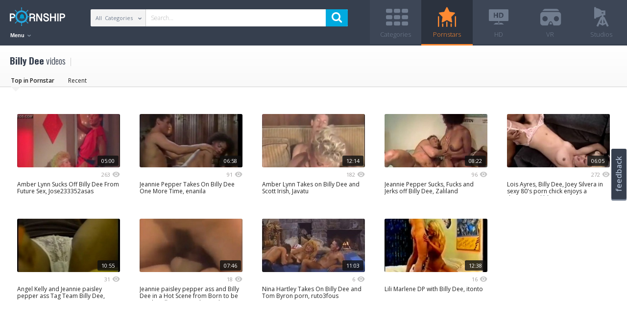

--- FILE ---
content_type: text/html; charset=UTF-8
request_url: https://www.pornship.com/porn-star/billy-dee
body_size: 13391
content:
<!DOCTYPE html>
<html class="desktop no-js " lang="en">

<head>
	<meta content="text/html; charset=utf-8" http-equiv="Content-Type"/>
	<meta http-equiv="X-UA-Compatible" content="IE=edge">
	<meta name="viewport" content="width=device-width, initial-scale=1, maximum-scale=1">
	<meta http-equiv="Content-Type" content="text/html; charset=utf-8">
	<title>Billy Dee Videos collection - PornShip</title>
	
	
	
	<link rel="stylesheet" type="text/css" href="/css/all.css?75" media="all">
	
	<link rel="shortcut icon" href="/img/favicon/favicon.ico" type="image/x-icon">
	
	
	
</head>



<body id="top" class="">
<div class="wrapper">
	<!-- header -->
	<header class="header">
		<div class="logotype">
			<a href="/"><img src="/img/PS-id-white.svg" alt="PornShip" title="PornShip"></a>
			<div class="menu_block">
				<div class="menu_btn">
					<button data-callback="openMenu" type="button">Menu <i class="icon-angle-down"></i></button>
				</div>
				<div class="wrapper_nav">
					<nav class="nav nav_menu" id="nav">
						<div class="menu_left">
							<div class="fillters_block">
								<div class="fillter  active ">
									<i class="icon-straight"></i>
									Straight
									<div class="switch_wraper">
										<div class="switch_bg">
											<input type="checkbox" name="switch_straight" class="switch orientation_change"
												   id="switch_straight"  checked 												   data-href="/orientation" data-val="straight">
											<label class="switch_label" for="switch_straight"></label>
										</div>
									</div>
								</div>
								<div class="fillter ">
									<i class="icon-gay"></i>
									gay
									<div class="switch_wraper">
										<div class="switch_bg">
											<input type="checkbox" name="switch_gay" class="switch orientation_change"
												   id="switch_gay" 												   data-href="/orientation" data-val="gay">
											<label class="switch_label" for="switch_gay"></label>
										</div>
									</div>
								</div>
								<div class="fillter ">
									<i class="icon-lesbian"></i>
									lesbian
									<div class="switch_wraper">
										<div class="switch_bg">
											<input type="checkbox" name="switch_lesbian" class="switch orientation_change"
												   id="switch_lesbian" 												   data-href="/orientation" data-val="lesbian">
											<label class="switch_label" for="switch_lesbian"></label>
										</div>
									</div>
								</div>
								<div class="fillter ">
									<i class="icon-trans"></i>
									trans
									<div class="switch_wraper">
										<div class="switch_bg">
											<input type="checkbox" name="switch_trans" class="switch orientation_change"
												   id="switch_trans" 												   data-href="/orientation" data-val="transsexual">
											<label class="switch_label" for="switch_trans"></label>
										</div>
									</div>
								</div>
							</div>
							<div class="category_list">
								<a href="/virtual-reality" data-type="vr" class="category_item_hover category_item">
									<i class="icon-vr icon-item"></i>
									VR
									<i class="icon-angle"></i>
								</a>
								<a href="/hdporn" data-type="hd" class="category_item_hover category_item">
									<i class="icon-hd icon-item"></i>
									HD
									<i class="icon-angle"></i>
								</a>
								<a href="/listofpornstars" data-type="pornstars" class="category_item_hover category_item">
									<i class="icon-pornstars icon-item"></i>
									Pornstars
									<i class="icon-angle"></i>
								</a>
								<a href="/adultstudios" data-type="studios" class="category_item_hover category_item">
									<i class="icon-studios icon-item"></i>
									Studios
									<i class="icon-angle"></i>
								</a>
								<a href="/listofporn" class="category_item">
									<i class="icon-thumb icon-item"></i>
									All Categories
									<i class="icon-angle"></i>
								</a>
							</div>
							<div class="top_list">
								<h4>Top 10 categories</h4>
								<ul>
																			<li>
											<a href="/list/cheating-wife" class="top_item">
												Cheating Wife
												<i class="icon-angle"></i>
											</a>
										</li>
																			<li>
											<a href="/list/bigtits" class="top_item">
												Big Tits
												<i class="icon-angle"></i>
											</a>
										</li>
																			<li>
											<a href="/list/hot-mom" class="top_item">
												Hot Mom
												<i class="icon-angle"></i>
											</a>
										</li>
																			<li>
											<a href="/list/indian" class="top_item">
												Indian
												<i class="icon-angle"></i>
											</a>
										</li>
																			<li>
											<a href="/list/step-mom" class="top_item">
												Step-Mom
												<i class="icon-angle"></i>
											</a>
										</li>
																			<li>
											<a href="/list/sleepover" class="top_item">
												Sleepover
												<i class="icon-angle"></i>
											</a>
										</li>
																			<li>
											<a href="/list/brother" class="top_item">
												brother
												<i class="icon-angle"></i>
											</a>
										</li>
																			<li>
											<a href="/list/japanese" class="top_item">
												Japanese
												<i class="icon-angle"></i>
											</a>
										</li>
																			<li>
											<a href="/list/stepmom" class="top_item">
												Stepmom
												<i class="icon-angle"></i>
											</a>
										</li>
																			<li>
											<a href="/list/office" class="top_item">
												Office
												<i class="icon-angle"></i>
											</a>
										</li>
																	</ul>
							</div>
						</div>
						<div class="nav_sub">
							<div class='nav_sub_panel sub_panel' style='display: none;' id="hd_panel">
	<h3 class="title">Top 3 		HD videos
		<a href="				/hdporn
			" class="view_all_link">view all</a></h3>

	<div class="list_popup list_video">
		

<var rel="gc" data-modules="rating"></var>

<div class="thumb_block thumb_block_video big_thumb">
	<div class="thumb_inner">
		<div class="photo_thumb">
			<a href="/video/1169188410?to=[base64]%3D" rel="nofollow" target="_blank" >
				<img alt="Indian Mom With Massive Tits Cant Wait to Get Home To Cum, Forgetta4ble" title="Indian Mom With Massive Tits Cant Wait to Get Home To Cum, Forgetta4ble" src="https://cdn-img1.pornship.com/th/0/1/1169188410_ca7d18d69.jpg">
				<div class="thumb_info">01:00:08</div>
			</a>
		</div>
		<div class="video_info">
			<div class="rayting">
				<div class="jRate" id="jRate_1169188410_92877" data-rating="-0.0030395136778116" data-id="1169188410" data-href="/rating"></div>
			</div>
			<div class="views">258140<i class="icon-view"></i></div>
		</div>
				<p class="description_thumb">
			Indian Mom With Massive Tits Cant Wait to Get Home To Cum, Forgetta4ble
		</p>
	</div>
</div>

<var rel="gc" data-modules="rating"></var>

<div class="thumb_block thumb_block_video big_thumb">
	<div class="thumb_inner">
		<div class="photo_thumb">
			<a href="/video/1150306854?to=[base64]%3D" rel="nofollow" target="_blank" >
				<img alt="Kathalina Lopez Sexting Stepmom Kathalina Brother And Sister Pon, ti4cker" title="Kathalina Lopez Sexting Stepmom Kathalina Brother And Sister Pon, ti4cker" src="https://cdn-img1.pornship.com/th/4/5/1150306854_b412c61c3.jpg">
				<div class="thumb_info">34:19</div>
			</a>
		</div>
		<div class="video_info">
			<div class="rayting">
				<div class="jRate" id="jRate_1150306854_47501" data-rating="-0.0042283298097252" data-id="1150306854" data-href="/rating"></div>
			</div>
			<div class="views">192738<i class="icon-view"></i></div>
		</div>
				<p class="description_thumb">
			Kathalina Lopez Sexting Stepmom Kathalina Brother And Sister Pon, ti4cker
		</p>
	</div>
</div>

<var rel="gc" data-modules="rating"></var>

<div class="thumb_block thumb_block_video big_thumb">
	<div class="thumb_inner">
		<div class="photo_thumb">
			<a href="/video/955898632?to=[base64]%3D" rel="nofollow" target="_blank" >
				<img alt="MiaKhalifa - Alluring Girl Mia Khalifa Tries A Big Black Dick, suglashon" title="MiaKhalifa - Alluring Girl Mia Khalifa Tries A Big Black Dick, suglashon" src="https://cdn-img1.pornship.com/th/2/3/955898632_d97f0d2279.jpg">
				<div class="thumb_info">34:43</div>
			</a>
		</div>
		<div class="video_info">
			<div class="rayting">
				<div class="jRate" id="jRate_955898632_29632" data-rating="0.0011273957158963" data-id="955898632" data-href="/rating"></div>
			</div>
			<div class="views">195042<i class="icon-view"></i></div>
		</div>
				<p class="description_thumb">
			MiaKhalifa - Alluring Girl Mia Khalifa Tries A Big Black Dick, suglashon
		</p>
	</div>
</div>	</div>
	<h3 class="title">Recently Added<a href="				/hdporn?sort_by=recent
			" class="view_all_link">view all</a></h3>
	<div class="list_popup list_video">
		

<var rel="gc" data-modules="rating"></var>

<div class="thumb_block thumb_block_video ">
	<div class="thumb_inner">
		<div class="photo_thumb">
			<a href="/video/1261645183?to=[base64]%3D" rel="nofollow" target="_blank" >
				<img alt="wife on chaturbate getting fucked strip chat, ararongati" title="wife on chaturbate getting fucked strip chat, ararongati" src="https://cdn-img1.pornship.com/th/3/8/1261645183_34b38c940.jpg">
				<div class="thumb_info">14:31</div>
			</a>
		</div>
		<div class="video_info">
			<div class="rayting">
				<div class="jRate" id="jRate_1261645183_14831" data-rating="0" data-id="1261645183" data-href="/rating"></div>
			</div>
			<div class="views">381<i class="icon-view"></i></div>
		</div>
				<p class="description_thumb">
			wife on chaturbate getting fucked strip chat, ararongati
		</p>
	</div>
</div>

<var rel="gc" data-modules="rating"></var>

<div class="thumb_block thumb_block_video ">
	<div class="thumb_inner">
		<div class="photo_thumb">
			<a href="/video/1261645182?to=[base64]" rel="nofollow" target="_blank" >
				<img alt="wife wakes me up at thothub, to8ringedr" title="wife wakes me up at thothub, to8ringedr" src="https://cdn-img1.pornship.com/th/2/8/1261645182_8df01e29c.jpg">
				<div class="thumb_info">10:56</div>
			</a>
		</div>
		<div class="video_info">
			<div class="rayting">
				<div class="jRate" id="jRate_1261645182_22054" data-rating="0" data-id="1261645182" data-href="/rating"></div>
			</div>
			<div class="views">348<i class="icon-view"></i></div>
		</div>
				<p class="description_thumb">
			wife wakes me up at thothub, to8ringedr
		</p>
	</div>
</div>

<var rel="gc" data-modules="rating"></var>

<div class="thumb_block thumb_block_video ">
	<div class="thumb_inner">
		<div class="photo_thumb">
			<a href="/video/1261645180?to=[base64]%3D" rel="nofollow" target="_blank" >
				<img alt="we fucked my boyfriend after exclusive, ararongati" title="we fucked my boyfriend after exclusive, ararongati" src="https://cdn-img1.pornship.com/th/0/8/1261645180_1672f3035.jpg">
				<div class="thumb_info">20:30</div>
			</a>
		</div>
		<div class="video_info">
			<div class="rayting">
				<div class="jRate" id="jRate_1261645180_10958" data-rating="0" data-id="1261645180" data-href="/rating"></div>
			</div>
			<div class="views">502<i class="icon-view"></i></div>
		</div>
				<p class="description_thumb">
			we fucked my boyfriend after exclusive, ararongati
		</p>
	</div>
</div>

<var rel="gc" data-modules="rating"></var>

<div class="thumb_block thumb_block_video ">
	<div class="thumb_inner">
		<div class="photo_thumb">
			<a href="/video/1261645179?to=[base64]" rel="nofollow" target="_blank" >
				<img alt="waterfalls gets me wet! sammmnextdoor skipthegame, ararongati" title="waterfalls gets me wet! sammmnextdoor skipthegame, ararongati" src="https://cdn-img1.pornship.com/th/9/7/1261645179_1e44ddf97.jpg">
				<div class="thumb_info">14:39</div>
			</a>
		</div>
		<div class="video_info">
			<div class="rayting">
				<div class="jRate" id="jRate_1261645179_66755" data-rating="0" data-id="1261645179" data-href="/rating"></div>
			</div>
			<div class="views">559<i class="icon-view"></i></div>
		</div>
				<p class="description_thumb">
			waterfalls gets me wet! sammmnextdoor skipthegame, ararongati
		</p>
	</div>
</div>

<var rel="gc" data-modules="rating"></var>

<div class="thumb_block thumb_block_video ">
	<div class="thumb_inner">
		<div class="photo_thumb">
			<a href="/video/1261645178?to=[base64]" rel="nofollow" target="_blank" >
				<img alt="wife in turtleneck sweater sucking strip chat, to8ringedr" title="wife in turtleneck sweater sucking strip chat, to8ringedr" src="https://cdn-img1.pornship.com/th/8/7/1261645178_6dbde5617.jpg">
				<div class="thumb_info">09:57</div>
			</a>
		</div>
		<div class="video_info">
			<div class="rayting">
				<div class="jRate" id="jRate_1261645178_36305" data-rating="0" data-id="1261645178" data-href="/rating"></div>
			</div>
			<div class="views">547<i class="icon-view"></i></div>
		</div>
				<p class="description_thumb">
			wife in turtleneck sweater sucking strip chat, to8ringedr
		</p>
	</div>
</div>

<var rel="gc" data-modules="rating"></var>

<div class="thumb_block thumb_block_video ">
	<div class="thumb_inner">
		<div class="photo_thumb">
			<a href="/video/1261645176?to=[base64]" rel="nofollow" target="_blank" >
				<img alt="una seguidora argentina vino a nude models, ararongati" title="una seguidora argentina vino a nude models, ararongati" src="https://cdn-img1.pornship.com/th/6/7/1261645176_5856fa506.jpg">
				<div class="thumb_info">18:32</div>
			</a>
		</div>
		<div class="video_info">
			<div class="rayting">
				<div class="jRate" id="jRate_1261645176_67178" data-rating="0" data-id="1261645176" data-href="/rating"></div>
			</div>
			<div class="views">525<i class="icon-view"></i></div>
		</div>
				<p class="description_thumb">
			una seguidora argentina vino a nude models, ararongati
		</p>
	</div>
</div>

<var rel="gc" data-modules="rating"></var>

<div class="thumb_block thumb_block_video ">
	<div class="thumb_inner">
		<div class="photo_thumb">
			<a href="/video/1261645174?to=[base64]%3D" rel="nofollow" target="_blank" >
				<img alt="viewer request cum on little Clip4Sale, ararongati" title="viewer request cum on little Clip4Sale, ararongati" src="https://cdn-img1.pornship.com/th/4/7/1261645174_fd80f1c51.jpg">
				<div class="thumb_info">02:35</div>
			</a>
		</div>
		<div class="video_info">
			<div class="rayting">
				<div class="jRate" id="jRate_1261645174_45839" data-rating="0" data-id="1261645174" data-href="/rating"></div>
			</div>
			<div class="views">525<i class="icon-view"></i></div>
		</div>
				<p class="description_thumb">
			viewer request cum on little Clip4Sale, ararongati
		</p>
	</div>
</div>

<var rel="gc" data-modules="rating"></var>

<div class="thumb_block thumb_block_video ">
	<div class="thumb_inner">
		<div class="photo_thumb">
			<a href="/video/1261645165?to=[base64]" rel="nofollow" target="_blank" >
				<img alt="threesome with hentai girls massive petite nudes, ararongati" title="threesome with hentai girls massive petite nudes, ararongati" src="https://cdn-img1.pornship.com/th/5/6/1261645165_01c236c66.jpg">
				<div class="thumb_info">10:48</div>
			</a>
		</div>
		<div class="video_info">
			<div class="rayting">
				<div class="jRate" id="jRate_1261645165_92409" data-rating="0" data-id="1261645165" data-href="/rating"></div>
			</div>
			<div class="views">599<i class="icon-view"></i></div>
		</div>
				<p class="description_thumb">
			threesome with hentai girls massive petite nudes, ararongati
		</p>
	</div>
</div>	</div>
			<img class="bg_panel" src="/img/hd_bg.jpg" alt="">
	</div>
							<div class='nav_sub_panel sub_panel' style='display: none;' id="vr_panel">
	<h3 class="title">Top 3 		VR videos
		<a href="				/virtual-reality
			" class="view_all_link">view all</a></h3>

	<div class="list_popup list_video">
			</div>
	<h3 class="title">Recently Added<a href="				/virtual-reality?sort_by=recent
			" class="view_all_link">view all</a></h3>
	<div class="list_popup list_video">
			</div>
			<img class="bg_panel" src="/img/vr_bg.jpg" alt="">
	</div>
							<div class='nav_sub_panel sub_panel' style='display: none;' id="pornstars_panel">
	<h3 class="title">Top 3 		Pornstars
		<a href="				/listofpornstars
			" class="view_all_link">view all</a></h3>

	<div class="list_popup list_video">
		

<div class="thumb_block big_thumb">
	<div class="thumb_inner">
		<div class="photo_thumb">
			<a href="/porn-star/sofia-lee">
				<img src="https://cdn-img1.pornship.com/th/1/2/826495421_7b789390f6.jpg" alt="Sofia Lee" title="Sofia Lee">
				<div class="thumb_info">490</div>
			</a>
		</div>
		<div class="name_thumb">
			<a href="/porn-star/sofia-lee">Sofia Lee</a>
		</div>
	</div>
</div>

<div class="thumb_block big_thumb">
	<div class="thumb_inner">
		<div class="photo_thumb">
			<a href="/porn-star/mia-khalifa">
				<img src="https://cdn-img1.pornship.com/th/9/7/874679_4f8732e10c51b.jpg" alt="Mia Khalifa" title="Mia Khalifa">
				<div class="thumb_info">1210</div>
			</a>
		</div>
		<div class="name_thumb">
			<a href="/porn-star/mia-khalifa">Mia Khalifa</a>
		</div>
	</div>
</div>

<div class="thumb_block big_thumb">
	<div class="thumb_inner">
		<div class="photo_thumb">
			<a href="/porn-star/lasirena69">
				<img src="https://cdn-img1.pornship.com/th/2/1/653846612_f3d12e7b95.jpg" alt="Lasirena69" title="Lasirena69">
				<div class="thumb_info">444</div>
			</a>
		</div>
		<div class="name_thumb">
			<a href="/porn-star/lasirena69">Lasirena69</a>
		</div>
	</div>
</div>	</div>
	<h3 class="title">Recently Added<a href="				/listofpornstars
			" class="view_all_link">view all</a></h3>
	<div class="list_popup list_video">
		

<div class="thumb_block ">
	<div class="thumb_inner">
		<div class="photo_thumb">
			<a href="/porn-star/brooklyn-chase-and-chanel-presto">
				<img src="https://cdn-img1.pornship.com/th" alt="Brooklyn Chase And Chanel Presto" title="Brooklyn Chase And Chanel Presto">
				<div class="thumb_info">2</div>
			</a>
		</div>
		<div class="name_thumb">
			<a href="/porn-star/brooklyn-chase-and-chanel-presto">Brooklyn Chase And Chanel Presto</a>
		</div>
	</div>
</div>

<div class="thumb_block ">
	<div class="thumb_inner">
		<div class="photo_thumb">
			<a href="/porn-star/brooklyn-chase-and-chanel-presto">
				<img src="https://cdn-img1.pornship.com/th" alt="Brooklyn Chase And Chanel Presto" title="Brooklyn Chase And Chanel Presto">
				<div class="thumb_info">2</div>
			</a>
		</div>
		<div class="name_thumb">
			<a href="/porn-star/brooklyn-chase-and-chanel-presto">Brooklyn Chase And Chanel Presto</a>
		</div>
	</div>
</div>

<div class="thumb_block ">
	<div class="thumb_inner">
		<div class="photo_thumb">
			<a href="/porn-star/brooklyn-chase-and-chanel-presto">
				<img src="https://cdn-img1.pornship.com/th" alt="Brooklyn Chase And Chanel Presto" title="Brooklyn Chase And Chanel Presto">
				<div class="thumb_info">2</div>
			</a>
		</div>
		<div class="name_thumb">
			<a href="/porn-star/brooklyn-chase-and-chanel-presto">Brooklyn Chase And Chanel Presto</a>
		</div>
	</div>
</div>

<div class="thumb_block ">
	<div class="thumb_inner">
		<div class="photo_thumb">
			<a href="/porn-star/brooklyn-chase-and-chanel-presto">
				<img src="https://cdn-img1.pornship.com/th" alt="Brooklyn Chase And Chanel Presto" title="Brooklyn Chase And Chanel Presto">
				<div class="thumb_info">2</div>
			</a>
		</div>
		<div class="name_thumb">
			<a href="/porn-star/brooklyn-chase-and-chanel-presto">Brooklyn Chase And Chanel Presto</a>
		</div>
	</div>
</div>

<div class="thumb_block ">
	<div class="thumb_inner">
		<div class="photo_thumb">
			<a href="/porn-star/brooklyn-chase-and-chanel-presto">
				<img src="https://cdn-img1.pornship.com/th" alt="Brooklyn Chase And Chanel Presto" title="Brooklyn Chase And Chanel Presto">
				<div class="thumb_info">2</div>
			</a>
		</div>
		<div class="name_thumb">
			<a href="/porn-star/brooklyn-chase-and-chanel-presto">Brooklyn Chase And Chanel Presto</a>
		</div>
	</div>
</div>

<div class="thumb_block ">
	<div class="thumb_inner">
		<div class="photo_thumb">
			<a href="/porn-star/brooklyn-chase-and-chanel-presto">
				<img src="https://cdn-img1.pornship.com/th" alt="Brooklyn Chase And Chanel Presto" title="Brooklyn Chase And Chanel Presto">
				<div class="thumb_info">2</div>
			</a>
		</div>
		<div class="name_thumb">
			<a href="/porn-star/brooklyn-chase-and-chanel-presto">Brooklyn Chase And Chanel Presto</a>
		</div>
	</div>
</div>

<div class="thumb_block ">
	<div class="thumb_inner">
		<div class="photo_thumb">
			<a href="/porn-star/brooklyn-chase-and-chanel-presto">
				<img src="https://cdn-img1.pornship.com/th" alt="Brooklyn Chase And Chanel Presto" title="Brooklyn Chase And Chanel Presto">
				<div class="thumb_info">2</div>
			</a>
		</div>
		<div class="name_thumb">
			<a href="/porn-star/brooklyn-chase-and-chanel-presto">Brooklyn Chase And Chanel Presto</a>
		</div>
	</div>
</div>

<div class="thumb_block ">
	<div class="thumb_inner">
		<div class="photo_thumb">
			<a href="/porn-star/brooklyn-chase-and-chanel-presto">
				<img src="https://cdn-img1.pornship.com/th" alt="Brooklyn Chase And Chanel Presto" title="Brooklyn Chase And Chanel Presto">
				<div class="thumb_info">2</div>
			</a>
		</div>
		<div class="name_thumb">
			<a href="/porn-star/brooklyn-chase-and-chanel-presto">Brooklyn Chase And Chanel Presto</a>
		</div>
	</div>
</div>	</div>
			<img class="bg_panel pornstars_bg" src="/img/pornstars_bg.png" alt="">
	</div>
							<div class='nav_sub_panel sub_panel' style='display: none;' id="studios_panel">
	<h3 class="title">Top 3 		Studios
		<a href="				/adultstudios
			" class="view_all_link">view all</a></h3>

	<div class="list_popup list_video">
		

<div class="thumb_block big_thumb">
	<div class="thumb_inner">
		<div class="photo_thumb">
			<a href="/adult-studio/brazzers">
				<img src="https://cdn-img1.pornship.com/th/6/7/1183473276_96f772e5a.jpg" alt="Brazzers" title="Brazzers">
				<div class="thumb_info">27319</div>
			</a>
		</div>
		<div class="name_thumb">
			<a href="/adult-studio/brazzers">Brazzers</a>
		</div>
	</div>
</div>

<div class="thumb_block big_thumb">
	<div class="thumb_inner">
		<div class="photo_thumb">
			<a href="/adult-studio/jim-slip">
				<img src="https://cdn-img1.pornship.com/th" alt="Jim Slip" title="Jim Slip">
				<div class="thumb_info">35</div>
			</a>
		</div>
		<div class="name_thumb">
			<a href="/adult-studio/jim-slip">Jim Slip</a>
		</div>
	</div>
</div>

<div class="thumb_block big_thumb">
	<div class="thumb_inner">
		<div class="photo_thumb">
			<a href="/adult-studio/naughty-america">
				<img src="https://cdn-img1.pornship.com/th/8/0/814738108_9e8bec8966.jpg" alt="Naughty America" title="Naughty America">
				<div class="thumb_info">1263</div>
			</a>
		</div>
		<div class="name_thumb">
			<a href="/adult-studio/naughty-america">Naughty America</a>
		</div>
	</div>
</div>	</div>
	<h3 class="title">Recently Added<a href="				/adultstudios
			" class="view_all_link">view all</a></h3>
	<div class="list_popup list_video">
		

<div class="thumb_block ">
	<div class="thumb_inner">
		<div class="photo_thumb">
			<a href="/adult-studio/brown-sugar">
				<img src="https://cdn-img1.pornship.com/th/8/1/92918_91199db915c700.jpg" alt="Brown Sugar" title="Brown Sugar">
				<div class="thumb_info">50</div>
			</a>
		</div>
		<div class="name_thumb">
			<a href="/adult-studio/brown-sugar">Brown Sugar</a>
		</div>
	</div>
</div>

<div class="thumb_block ">
	<div class="thumb_inner">
		<div class="photo_thumb">
			<a href="/adult-studio/mmvfilms">
				<img src="https://cdn-img1.pornship.com/th/0/9/1015949390_f746868d5.jpg" alt="MMVFilms" title="MMVFilms">
				<div class="thumb_info">104</div>
			</a>
		</div>
		<div class="name_thumb">
			<a href="/adult-studio/mmvfilms">MMVFilms</a>
		</div>
	</div>
</div>

<div class="thumb_block ">
	<div class="thumb_inner">
		<div class="photo_thumb">
			<a href="/adult-studio/wetandpuffy">
				<img src="https://cdn-img1.pornship.com/th" alt="WetandPuffy" title="WetandPuffy">
				<div class="thumb_info">109</div>
			</a>
		</div>
		<div class="name_thumb">
			<a href="/adult-studio/wetandpuffy">WetandPuffy</a>
		</div>
	</div>
</div>

<div class="thumb_block ">
	<div class="thumb_inner">
		<div class="photo_thumb">
			<a href="/adult-studio/perfect-gonzo">
				<img src="https://cdn-img1.pornship.com/th/7/8/40487_cce5f2ff50683e.jpg" alt="Perfect Gonzo" title="Perfect Gonzo">
				<div class="thumb_info">121</div>
			</a>
		</div>
		<div class="name_thumb">
			<a href="/adult-studio/perfect-gonzo">Perfect Gonzo</a>
		</div>
	</div>
</div>

<div class="thumb_block ">
	<div class="thumb_inner">
		<div class="photo_thumb">
			<a href="/adult-studio/babes-com">
				<img src="https://cdn-img1.pornship.com/th" alt="Babes.com" title="Babes.com">
				<div class="thumb_info">144</div>
			</a>
		</div>
		<div class="name_thumb">
			<a href="/adult-studio/babes-com">Babes.com</a>
		</div>
	</div>
</div>

<div class="thumb_block ">
	<div class="thumb_inner">
		<div class="photo_thumb">
			<a href="/adult-studio/young-busty">
				<img src="https://cdn-img1.pornship.com/th/4/1/43914_fdd183cfa33130.jpg" alt="Young Busty" title="Young Busty">
				<div class="thumb_info">157</div>
			</a>
		</div>
		<div class="name_thumb">
			<a href="/adult-studio/young-busty">Young Busty</a>
		</div>
	</div>
</div>

<div class="thumb_block ">
	<div class="thumb_inner">
		<div class="photo_thumb">
			<a href="/adult-studio/female-agent">
				<img src="https://cdn-img1.pornship.com/th" alt="Female agent" title="Female agent">
				<div class="thumb_info">160</div>
			</a>
		</div>
		<div class="name_thumb">
			<a href="/adult-studio/female-agent">Female agent</a>
		</div>
	</div>
</div>

<div class="thumb_block ">
	<div class="thumb_inner">
		<div class="photo_thumb">
			<a href="/adult-studio/girls-out-west">
				<img src="https://cdn-img1.pornship.com/th/2/9/53211692_3a87f1a2dcc.jpg" alt="Girls Out West" title="Girls Out West">
				<div class="thumb_info">164</div>
			</a>
		</div>
		<div class="name_thumb">
			<a href="/adult-studio/girls-out-west">Girls Out West</a>
		</div>
	</div>
</div>	</div>
			<img class="bg_panel" src="/img/studios_bg.jpg" alt="">
	</div>
						</div>
					</nav>
				</div>
			</div>
		</div>
		<div class="mob_menu_btn">
			<span>menu</span>
		</div>
		<div class="search_block">
			<div class="search_inner">
				<div class="cat_search">
					<button type="button"
							class="selectCategory">All Categories</button>
					<select name="category" class="select_category_option">
						<option value="all">All categories</option>
													<option value="gay-japan-hd" >Gay Japan HD</option>
													<option value="tattoo-gay" >Tattoo Gay</option>
													<option value="anime-hd" >Anime HD</option>
													<option value="hot-mom-hd" >Hot Mom HD</option>
													<option value="german-pissing" >German Pissing</option>
													<option value="dirty-hd" >Dirty HD</option>
													<option value="indian-hd" >Indian HD</option>
													<option value="celebrity-gay" >Celebrity Gay</option>
													<option value="cash-gay" >Cash Gay</option>
													<option value="bi-sexual" >Bi-Sexual</option>
													<option value="casting-gay" >Casting Gay</option>
													<option value="brazilian-gay" >Brazilian Gay</option>
													<option value="bukkake-gay" >Bukkake Gay</option>
													<option value="bbw-hd" >BBW HD</option>
													<option value="german-classic" >German Classic</option>
													<option value="pick-up-gay" >Pick Up  Gay</option>
													<option value="feet-gay" >Feet Gay</option>
													<option value="easter-porn-hunt" >Easter Porn Hunt</option>
													<option value="czech-gay" >Czech Gay</option>
													<option value="gloryhole-gay" >Gloryhole Gay</option>
													<option value="black-japanese" >Black & Japanese</option>
													<option value="3d-gay" >3d Gay</option>
													<option value="cuckold-bisexual" >Cuckold Bisexual</option>
													<option value="uncut-gay" >Uncut Gay</option>
													<option value="hentai-hd" >Hentai HD</option>
													<option value="military-gay" >Military Gay</option>
													<option value="stockings-hd" >Stockings HD</option>
													<option value="cartoon-gay" >Cartoon Gay</option>
													<option value="beach-gay" >Beach Gay</option>
													<option value="halloween-xxx-parody" >Halloween XXX Parody</option>
													<option value="doctor-gay" >Doctor Gay</option>
													<option value="parody-gay" >Parody Gay</option>
													<option value="lesbian-pissing" >Lesbian Pissing</option>
													<option value="lesbian-granny" >Lesbian Granny</option>
													<option value="liking" >Liking</option>
													<option value="double-toying" >Double Toying</option>
													<option value="german-lesbian" >German Lesbian</option>
													<option value="czech-in-public" >Czech In Public</option>
													<option value="dorm-gay" >Dorm Gay</option>
													<option value="japanese-hd" >Japanese HD</option>
													<option value="uniform-gay" >Uniform Gay</option>
													<option value="asian-hd" >Asian HD</option>
													<option value="webcam-gay" >Webcam Gay</option>
													<option value="bdsm-gay" >BDSM Gay</option>
													<option value="japanese-in-public" >Japanese In Public</option>
													<option value="black-asian" >Black & Asian</option>
													<option value="mature-gay" >Mature Gay</option>
													<option value="office-gay" >Office Gay</option>
													<option value="japanese-gay" >Japanese Gay</option>
													<option value="fidget-spinner" >Fidget Spinner</option>
													<option value="massage-hd" >Massage HD</option>
													<option value="german-bbw" >German BBW</option>
													<option value="daddy-gay" >Daddy Gay</option>
													<option value="mature-hd" >Mature HD</option>
													<option value="brazilian-lesbian" >Brazilian Lesbian</option>
													<option value="fetish-gay" >Fetish Gay</option>
													<option value="german-bdsm" >German BDSM</option>
													<option value="big-cock-hd" >Big Cock HD</option>
													<option value="drunk-teen" >Drunk Teen</option>
													<option value="gym-gay" >Gym Gay</option>
													<option value="lesbian-hentai" >Lesbian Hentai</option>
													<option value="latina-milf" >Latina MILF					</option>
													<option value="japanese-bukkake" >Japanese Bukkake</option>
													<option value="lesbian-homemade" >Lesbian Homemade</option>
													<option value="massage-gay" >Massage Gay</option>
													<option value="german-vintage" >German Vintage</option>
													<option value="toys-gay" >Toys Gay</option>
													<option value="pov-hd" >POV HD</option>
													<option value="caning" >Caning</option>
													<option value="public-gay" >Public Gay</option>
													<option value="lesbian-hd" >Lesbian HD</option>
													<option value="college-gay" >College Gay</option>
													<option value="bbw-gangbang" >BBW Gangbang</option>
													<option value="mature-gangbang" >Mature Gangbang</option>
													<option value="ebony-shemale" >Ebony Shemale</option>
													<option value="german-casting" >German Casting</option>
													<option value="gay-straight" >Gay & Straight</option>
													<option value="milf-hd" >MILF HD</option>
													<option value="jock-gay" >Jock Gay</option>
													<option value="german-swinger" >German Swinger</option>
													<option value="bbw-threesome" >BBW Threesome</option>
													<option value="xmas-sex" >Xmas Sex</option>
													<option value="anal-dilation" >Anal Dilation</option>
													<option value="gynecologist" >Gynecologist</option>
													<option value="german-threesome" >German Threesome</option>
													<option value="rough-sex-gay" >Rough Sex Gay</option>
													<option value="japanese-lesbian" >Japanese Lesbian</option>
													<option value="creampie-gay" >Creampie Gay</option>
													<option value="pissed-on" >Pissed On</option>
													<option value="hairy-lesbian" >Hairy Lesbian</option>
													<option value="wife-swap" >Wife Swap</option>
													<option value="double-penetration-gay" >Double penetration Gay</option>
													<option value="kamasutra" >Kamasutra</option>
													<option value="lesbian-squirt" >Lesbian Squirt</option>
													<option value="asian-interracial" >Asian Interracial</option>
													<option value="lesbian-mom" >Lesbian Mom</option>
													<option value="first-time-gay" >First time Gay</option>
													<option value="teen-hd" >Teen HD</option>
													<option value="german-gangbang" >German Gangbang</option>
													<option value="extreme-gangbang" >Extreme Gangbang</option>
													<option value="chubby-asian" >Chubby Asian</option>
													<option value="chained" >Chained</option>
													<option value="pov-gay" >POV Gay</option>
													<option value="hd-gay" >HD Gay</option>
													<option value="cum-kissing" >Cum Kissing</option>
													<option value="christmas-fuck" >Christmas Fuck</option>
													<option value="farting" >Farting</option>
													<option value="double-fisting" >Double Fisting</option>
													<option value="group-sex-gay" >Group sex Gay</option>
													<option value="bbw-face-sitting" >BBW Face Sitting</option>
													<option value="beurette" >Beurette</option>
													<option value="latino-gay" >Latino Gay</option>
													<option value="sexguides" >Sex Guides</option>
													<option value="wife-interracial" >Wife Interracial</option>
													<option value="mature-lesbian" >Mature Lesbian</option>
													<option value="creampie-eating" >Creampie Eating</option>
													<option value="japanese-mature" >Japanese Mature</option>
													<option value="anal-beads" >Anal Beads</option>
													<option value="public-masturbation" >Public Masturbation</option>
													<option value="peeing" >Peeing</option>
													<option value="tattoo-gay" >Tattoo Gay</option>
													<option value="solo-gay" >Solo Gay</option>
													<option value="hunk-gay" >Hunk Gay</option>
													<option value="crossdressing" >Crossdressing</option>
													<option value="japanese-massage" >Japanese Massage</option>
													<option value="german-homemade" >German Homemade</option>
													<option value="begging" >Begging</option>
													<option value="anal-hd" >Anal HD</option>
													<option value="asian-lesbian" >Asian Lesbian</option>
													<option value="outdoor-gay" >Outdoor Gay</option>
													<option value="scissors" >Scissors</option>
													<option value="chubby-anal" >Chubby Anal</option>
													<option value="gay-black-male" >Gay Black Male</option>
													<option value="bbw-teen" >BBW Teen</option>
													<option value="lesbian-orgy" >Lesbian Orgy</option>
													<option value="femdom-handjob" >Femdom Handjob</option>
													<option value="college-party" >College Party</option>
													<option value="ebony-lesbian" >Ebony Lesbian</option>
													<option value="gay-sex" >gay sex</option>
													<option value="tiny-dick" >Tiny Dick</option>
													<option value="midget" >Midget</option>
													<option value="christmas-party" >Christmas Party</option>
													<option value="golden-shower" >Golden Shower</option>
													<option value="army" >Army</option>
													<option value="facial-compilation" >Facial Compilation</option>
													<option value="bear-gay" >Bear Gay</option>
													<option value="chastity-belt" >Chastity Belt</option>
													<option value="cuckold-humiliation" >Cuckold Humiliation</option>
													<option value="japanese-big-tits" >Japanese Big Tits</option>
													<option value="german-mom" >German Mom</option>
													<option value="hentai-monster" >Hentai Monster</option>
													<option value="puffy-nipples" >Puffy Nipples</option>
													<option value="ghetto" >Ghetto</option>
													<option value="german-anal" >German Anal</option>
													<option value="military" >Military</option>
													<option value="aerobics" >Aerobics</option>
													<option value="interracial-gay" >Interracial Gay</option>
													<option value="wife-gangbang" >Wife Gangbang</option>
													<option value="deepthroat-compilation" >Deepthroat Compilation</option>
													<option value="extreme-anal" >Extreme Anal</option>
													<option value="threesome-gay" >Threesome Gay</option>
													<option value="choking-play" >Choking Play</option>
													<option value="fat-teen" >Fat Teen</option>
													<option value="mature-bbw" >Mature BBW</option>
													<option value="lesbian-fisting" >Lesbian Fisting</option>
													<option value="japanese-anal" >Japanese Anal</option>
													<option value="german-mature" >German Mature</option>
													<option value="ebony-bbw" >Ebony BBW</option>
													<option value="japanese-mom" >Japanese Mom</option>
													<option value="no-panties" >No Panties</option>
													<option value="wife-threesome" >Wife Threesome</option>
													<option value="lesbian-massage" >Lesbian Massage</option>
													<option value="chubby-teen" >Chubby Teen</option>
													<option value="wife-homemade" >Wife Homemade</option>
													<option value="ebony-amateur" >Ebony Amateur</option>
													<option value="hairy-mature" >Hairy Mature</option>
													<option value="housewives" >Housewives</option>
													<option value="homemade-threesome" >Homemade Threesome</option>
													<option value="amateur-gangbang" >Amateur Gangbang</option>
													<option value="ebony-anal" >Ebony Anal</option>
													<option value="amateur-gay" >Amateur Gay</option>
													<option value="gay-japan" >Gay Japan</option>
													<option value="monster-tits" >Monster Tits</option>
													<option value="busty-amateur" >Busty Amateur</option>
													<option value="cunnilingus" >Cunnilingus</option>
													<option value="gangbang-teen" >Gangbang Teen</option>
													<option value="interracial-gangbang" >Interracial Gangbang</option>
													<option value="boat" >Boat</option>
													<option value="fat-mature" >Fat Mature</option>
													<option value="small-cock" >Small Cock</option>
													<option value="transvestite" >Transvestite</option>
													<option value="machine-fucking" >Machine Fucking</option>
													<option value="huge-toy" >Huge Toy</option>
													<option value="asian-massage" >Asian Massage</option>
													<option value="chubby-amateur" >Chubby Amateur</option>
													<option value="creampie" >Cream Pie</option>
													<option value="ebony-milf" >Ebony MILF</option>
													<option value="german-amateur" >German Amateur</option>
													<option value="anal-compilation" >Anal Compilation</option>
													<option value="homemade-anal" >Homemade Anal</option>
													<option value="couple-gay" >Couple Gay</option>
													<option value="mature-anal" >Mature Anal</option>
													<option value="creampie-compilation" >Creampie Compilation</option>
													<option value="anal-casting" >Anal Casting</option>
													<option value="ballerina" >Ballerina</option>
													<option value="sleepover" >Sleepover</option>
													<option value="hairy-teen" >Hairy Teen</option>
													<option value="pegging" >Pegging</option>
													<option value="creampie-gangbang" >Creampie Gangbang</option>
													<option value="mature-amateur" >Mature Amateur</option>
													<option value="cum-on-ass" >Cum On Ass</option>
													<option value="live-cam" >Live Cam</option>
													<option value="busty-asian" >Busty Asian</option>
													<option value="anal-squirt" >Anal Squirt</option>
													<option value="bbw-anal" >BBW Anal</option>
													<option value="arabian" >Arabian</option>
													<option value="first-time-anal" >First Time Anal</option>
													<option value="bride" >Bride</option>
													<option value="mom-anal" >Mom Anal</option>
													<option value="mature-young" >Mature & Young</option>
													<option value="big-clit" >Big Clit</option>
													<option value="condom" >Condom</option>
													<option value="handjob-gay" >Handjob Gay</option>
													<option value="eating-pussy" >Eating Pussy</option>
													<option value="cum-in-ass" >Cum in Ass</option>
													<option value="german-teen" >German Teen</option>
													<option value="hospital" >Hospital</option>
													<option value="wife-anal" >Wife Anal</option>
													<option value="asian-anal" >Asian Anal</option>
													<option value="clinic" >Clinic</option>
													<option value="ebony-teen" >Ebony Teen</option>
													<option value="anal-dildo" >Anal Dildo</option>
													<option value="muscle-gay" >Muscle Gay</option>
													<option value="cum-swallowing" >Cum Swallowing</option>
													<option value="twink-gay" >Twink Gay</option>
													<option value="birthday" >Birthday</option>
													<option value="anal-gape" >Anal Gape</option>
													<option value="blowbang" >Blowbang</option>
													<option value="bisexual" >Bisexual</option>
													<option value="mom-pov" >Mom POV</option>
													<option value="blindfolded" >Blindfolded</option>
													<option value="lesbian-teen" >Lesbian Teen</option>
													<option value="cheating-wife" >Cheating Wife</option>
													<option value="huge-dildo" >Huge Dildo</option>
													<option value="anal-toying" >Anal Toying</option>
													<option value="anal-dp" >Anal DP</option>
													<option value="anal-fisting" >Anal Fisting</option>
													<option value="interracial-anal" >Interracial Anal</option>
													<option value="anal-orgasm" >Anal Orgasm</option>
													<option value="punishment" >Punishment</option>
													<option value="hiddencams" >Hidden Cams</option>
													<option value="asian-gay" >Asian Gay</option>
													<option value="pov-anal" >POV Anal</option>
													<option value="cum-on-tits" >Cum On Tits</option>
													<option value="redhead-teen" >Redhead Teen</option>
													<option value="african" >African</option>
													<option value="christmas" >Christmas</option>
													<option value="spanish" >Spanish</option>
													<option value="latina-teen" >Latina Teen</option>
													<option value="aged" >Aged</option>
													<option value="femdom-pov" >Femdom POV</option>
													<option value="cum-in-pussy" >Cum In Pussy</option>
													<option value="black-butt" >Black Butt</option>
													<option value="cumshot-gay" >Cumshot Gay</option>
													<option value="anus" >Anus</option>
													<option value="pissing" >Pissing</option>
													<option value="halloween" >Halloween</option>
													<option value="busty-teen" >Busty Teen</option>
													<option value="black-teen" >Black Teen</option>
													<option value="blowjob-cumshot" >Blowjob & Cumshot</option>
													<option value="lesbian-milf" >Lesbian MILF</option>
													<option value="cumshot-compilation" >Cumshot Compilation</option>
													<option value="drunk" >Drunk</option>
													<option value="costume" >Costume</option>
													<option value="double-anal" >Double Anal</option>
													<option value="flat-chested" >Flat Chested</option>
													<option value="latex" >Latex</option>
													<option value="amateur-wife" >Amateur Wife</option>
													<option value="brazilian" >Brazilian</option>
													<option value="taxi" >Taxi</option>
													<option value="secretary" >Secretary</option>
													<option value="asian-milf" >Asian MILF</option>
													<option value="gay-teen" >Gay Teen</option>
													<option value="amateur-interracial" >Amateur Interracial</option>
													<option value="big-nipples" >Big Nipples</option>
													<option value="babysitter" >Babysitter</option>
													<option value="pussy-dp" >Pussy DP</option>
													<option value="double-pussy" >Double Pussy</option>
													<option value="exotic" >Exotic</option>
													<option value="chinese" >Chinese</option>
													<option value="banging" >Banging</option>
													<option value="classic" >Classic</option>
													<option value="pregnant" >Pregnant</option>
													<option value="amateur-threesome" >Amateur Threesome</option>
													<option value="extreme-deepthroat" >Extreme Deepthroat</option>
													<option value="double-fucking" >Double Fucking</option>
													<option value="step-brother" >Step-brother</option>
													<option value="foot-fetish" >Foot Fetish</option>
													<option value="vr" >VR</option>
													<option value="dancing" >Dancing</option>
													<option value="creamy-pussy" >Creamy Pussy</option>
													<option value="mmf" >MMF</option>
													<option value="bikini" >Bikini			</option>
													<option value="amateur-lesbian" >Amateur Lesbian</option>
													<option value="mistress" >Mistress</option>
													<option value="acrobatic" >Acrobatic</option>
													<option value="milf-anal" >MILF Anal</option>
													<option value="step-daddy" >Step-Daddy</option>
													<option value="bend-over" >Bend Over</option>
													<option value="bukkake" >Bukkake</option>
													<option value="gaping-hole" >Gaping Hole</option>
													<option value="amateur-milf" >Amateur MILF</option>
													<option value="big-cock-gay" >Big cock Gay</option>
													<option value="gloryhole" >Gloryhole</option>
													<option value="swingers" >Swingers</option>
													<option value="strap-on" >Strap-on</option>
													<option value="spanked" >Spanked</option>
													<option value="first-time-lesbian" >First Time Lesbian</option>
													<option value="black-girl" >Black Girl</option>
													<option value="anal-creampie" >Anal Creampie</option>
													<option value="cosplay" >Cosplay</option>
													<option value="fake-tits" >Fake Tits</option>
													<option value="hot-mom" >Hot Mom</option>
													<option value="cum-inside" >Cum Inside</option>
													<option value="domination" >Domination</option>
													<option value="lesbian-orgasm" >Lesbian Orgasm</option>
													<option value="pick-up" >Pick Up</option>
													<option value="nurse" >Nurse</option>
													<option value="parody" >Parody</option>
													<option value="college-girl" >College Girl</option>
													<option value="czech" >Czech</option>
													<option value="caught-masturbating" >Caught Masturbating</option>
													<option value="uniform" >Uniform</option>
													<option value="femdom" >Femdom</option>
													<option value="extreme" >Extreme</option>
													<option value="blowjob-cum" >Blowjob & Cum</option>
													<option value="grannies" >Grannies</option>
													<option value="doctor" >Doctor</option>
													<option value="vintage" >Vintage</option>
													<option value="amateur-cam" >Amateur Cam</option>
													<option value="monster-cock" >Monster Cock</option>
													<option value="anime" >Anime</option>
													<option value="titjob" >Titjob</option>
													<option value="upskirts" >Upskirts</option>
													<option value="cash" >Cash</option>
													<option value="sex-tape" >Sex Tape</option>
													<option value="tattooed" >Tattooed</option>
													<option value="maid" >Maid</option>
													<option value="ffm" >FFM</option>
													<option value="indian" >Indian</option>
													<option value="beach" >Beach</option>
													<option value="teen-anal" >Teen Anal</option>
													<option value="jerking" >Jerking</option>
													<option value="amateur-anal" >Amateur Anal</option>
													<option value="foreplay" >Foreplay</option>
													<option value="pointofview" >Point of View</option>
													<option value="blowjob-gay" >Blowjob Gay</option>
													<option value="housewife" >Housewife</option>
													<option value="share-wife" >Share Wife</option>
													<option value="close-up" >Close Up</option>
													<option value="voyeur" >Voyeur</option>
													<option value="bondage" >Bondage</option>
													<option value="big-pussy" >Big Pussy</option>
													<option value="fisting" >Fisting</option>
													<option value="vibrator" >Vibrator</option>
													<option value="footjob" >Footjob</option>
													<option value="big-natural-tits" >Big Natural Tits</option>
													<option value="stepdad" >Stepdad</option>
													<option value="amateur-blowjob" >Amateur Blowjob</option>
													<option value="cartoons" >Cartoons</option>
													<option value="tiny-tits" >Tiny Tits</option>
													<option value="huge-tits" >Huge Tits</option>
													<option value="striptease" >Striptease</option>
													<option value="gym" >Gym</option>
													<option value="virgin" >Virgin</option>
													<option value="group-orgy" >Group Orgy</option>
													<option value="nipples" >Nipples</option>
													<option value="face-sitting" >Face Sitting</option>
													<option value="publicnudity" >Public Nudity</option>
													<option value="stepdaughter" >Stepdaughter</option>
													<option value="tattoo" >Tattoo</option>
													<option value="blond-teen" >Blond Teen</option>
													<option value="husband-watches-wife" >Husband Watches Wife</option>
													<option value="cheating" >Cheating</option>
													<option value="chubby" >Chubby</option>
													<option value="caught" >Caught</option>
													<option value="step-sister" >Step-sister</option>
													<option value="orgy" >Orgy</option>
													<option value="3d" >3D</option>
													<option value="doublepenetration" >Double Penetration</option>
													<option value="natural-boobs" >Natural Boobs</option>
													<option value="barebacking" >Barebacking</option>
													<option value="party" >Party</option>
													<option value="stepson" >Stepson</option>
													<option value="bdsm" >BDSM</option>
													<option value="celebrity" >Celebrity</option>
													<option value="step-mom" >Step-Mom</option>
													<option value="lesbian-face-sitting" >Lesbian Face Sitting</option>
													<option value="hairy-pussy" >Hairy Pussy</option>
													<option value="office" >Office</option>
													<option value="huge-cock" >Huge Cock</option>
													<option value="cum-in-mouth" >Cum In Mouth</option>
													<option value="cuckold" >Cuckold</option>
													<option value="clit" >Clit</option>
													<option value="old+young" >Old+Young</option>
													<option value="pussy-eating" >Pussy Eating</option>
													<option value="oiled" >Oiled</option>
													<option value="german" >German</option>
													<option value="gagging" >Gagging</option>
													<option value="18-year-old" >18 Year Old</option>
													<option value="casting" >Casting</option>
													<option value="asslick" >Asslick</option>
													<option value="brother" >brother</option>
													<option value="bigasses" >Big Asses</option>
													<option value="best-friend" >Best Friend</option>
													<option value="groupsex" >Group Sex</option>
													<option value="double-blowjob" >Double Blowjob</option>
													<option value="busty-milf" >Busty MILF</option>
													<option value="masturbation-solo" >Masturbation Solo</option>
													<option value="transsexual" >Transsexual</option>
													<option value="first-time" >First Time</option>
													<option value="squirting" >Squirting</option>
													<option value="naughty" >Naughty</option>
													<option value="college" >College</option>
													<option value="hentai" >Hentai</option>
													<option value="stockings" >Stockings</option>
													<option value="stepmom" >Stepmom</option>
													<option value="daughter" >daughter</option>
													<option value="jav" >JAV</option>
													<option value="hairy" >Hairy</option>
													<option value="tight-pussy" >Tight Pussy</option>
													<option value="teacher" >Teacher</option>
													<option value="small-tits" >Small Tits</option>
													<option value="gangbang" >Gangbang</option>
													<option value="compilation" >Compilation</option>
													<option value="natural-tits" >Natural Tits</option>
													<option value="fetish" >Fetish</option>
													<option value="lingerie" >Lingerie</option>
													<option value="bbw" >BBW</option>
													<option value="massage" >Massage</option>
													<option value="pov-blowjob" >POV Blowjob</option>
													<option value="ebony" >Ebony</option>
													<option value="shemale" >Shemale</option>
													<option value="redhead" >Redhead</option>
													<option value="erotic" >Erotic</option>
													<option value="black-cock" >Black Cock</option>
													<option value="gay" >Gay</option>
													<option value="outdoor" >Outdoor</option>
													<option value="butt" >Butt</option>
													<option value="couple" >Couple</option>
													<option value="amateur-teen" >Amateur Teen</option>
													<option value="blackandebony" >Black and Ebony</option>
													<option value="sister" >sister</option>
													<option value="bbc" >BBC</option>
													<option value="kissing" >Kissing</option>
													<option value="orgasm" >Orgasm</option>
													<option value="dildo" >Dildo</option>
													<option value="dp" >DP</option>
													<option value="handjob" >Handjob</option>
													<option value="mature" >Mature</option>
													<option value="facial" >Facial</option>
													<option value="toys" >Toys</option>
													<option value="japanese" >Japanese</option>
													<option value="latina" >Latina</option>
													<option value="boobs" >Boobs</option>
													<option value="pussy-licking" >Pussy Licking</option>
													<option value="cowgirl" >Cowgirl</option>
													<option value="car" >Car</option>
													<option value="dirty" >Dirty</option>
													<option value="solo" >Solo</option>
													<option value="busty" >Busty</option>
													<option value="bigdick" >Big Dick</option>
													<option value="big-cock" >Big Cock</option>
													<option value="threesomes" >Threesomes</option>
													<option value="interracial" >Interracial</option>
													<option value="pornstar" >Pornstar</option>
													<option value="cumshot" >Cumshot</option>
													<option value="creampie" >Creampie</option>
													<option value="homemade" >Homemade</option>
													<option value="webcams" >Webcams</option>
													<option value="wife" >Wife</option>
													<option value="doggystyle" >Doggystyle</option>
													<option value="mom" >Mom</option>
													<option value="pov" >POV</option>
													<option value="hd" >HD</option>
													<option value="deepthroat" >Deepthroat</option>
													<option value="lesbian" >Lesbian</option>
													<option value="asian" >Asian</option>
													<option value="son" >Son</option>
													<option value="masturbation" >Masturbation</option>
													<option value="brunette" >Brunette</option>
													<option value="bigtits" >Big Tits</option>
													<option value="blonde" >Blonde</option>
													<option value="cum" >Cum</option>
													<option value="milf" >MILF</option>
													<option value="hardcore" >Hardcore</option>
													<option value="anal" >Anal</option>
													<option value="blowjob" >Blowjob</option>
													<option value="pussy" >Pussy</option>
													<option value="ass" >Ass</option>
													<option value="teen" >Teen</option>
													<option value="amateur" >Amateur</option>
											</select>
				</div>
				<form action="/search" class="search-form search_form" data-suggests="/search/suggests"
					  method="GET" data-form-type="native">
					<input type="text" data-destination="search_inner" data-history="" data-label="Press Enter to search" class="autocomplete_search" name="query"
						   value="" placeholder="Search...">
										<button class="search_btn"><i class="icon-search"></i></button>
				</form>
			</div>
		</div>
		<div class="list_group">
			<a href="/listofporn" class="categories ">
				<i class="icon-thumb"></i>
				<span>Categories</span>
			</a>
			<a href="/listofpornstars" class="pornstars active">
				<i class="icon-pornstars"></i>
				<span>Pornstars</span>
			</a>
			<a href="/hdporn" class="hd ">
				<i class="icon-hd"></i>
				<span>HD</span>
			</a>
			<a href="/virtual-reality" class="vr ">
				<i class="icon-vr"></i>
				<span>VR</span>
			</a>
			<a href="/adultstudios" class="studios ">
				<i class="icon-studios"></i>
				<span>Studios</span>
			</a>
		</div>
	</header>
	<!-- header end-->
	<!-- content -->
	<div class="content">
							<div class="sub_header">
									<div class="related_block">
						<h1><b>Billy Dee</b>  videos</h1>
						
					</div>
								<div class="wrap_pagination">
					
	<div class="pagination">
	</div>
					
	<div class="tab_block">
		<a href="/porn-star/billy-dee"  class="active" >Top in Pornstar</a>
		<a href="/porn-star/billy-dee?sort_by=recent" >Recent</a>
	</div>

				</div>
			</div>
				
	<div class="wrapper_catalog">
		<div class="container">
			<div class="list_catalog">
				

<var rel="gc" data-modules="rating"></var>

<div class="thumb_block thumb_block_video ">
	<div class="thumb_inner">
		<div class="photo_thumb">
			<a href="/video/1180093926?to=[base64]" rel="nofollow" target="_blank"  class="video_preview" data-preview="https://cdn-p2.userscontent.net/thumbs/319/3198524" >
				<img alt="Amber Lynn Sucks Off Billy Dee From Future Sex, Jose233352asas" title="Amber Lynn Sucks Off Billy Dee From Future Sex, Jose233352asas" src="https://cdn-img1.pornship.com/th/6/2/1180093926_c5e06782b.jpg">
				<div class="thumb_info">05:00</div>
			</a>
		</div>
		<div class="video_info">
			<div class="rayting">
				<div class="jRate" id="jRate_1180093926_95722" data-rating="0" data-id="1180093926" data-href="/rating"></div>
			</div>
			<div class="views">263<i class="icon-view"></i></div>
		</div>
					
				
				
			
				<p class="description_thumb">
			Amber Lynn Sucks Off Billy Dee From Future Sex, Jose233352asas
		</p>
	</div>
</div>

<var rel="gc" data-modules="rating"></var>

<div class="thumb_block thumb_block_video ">
	<div class="thumb_inner">
		<div class="photo_thumb">
			<a href="/video/1182587583?to=[base64]%3D" rel="nofollow" target="_blank"  class="video_preview" data-preview="https://cdn-p2.userscontent.net/thumbs/349/3494763" >
				<img alt="Jeannie Pepper Takes On Billy Dee One More Time, enanila" title="Jeannie Pepper Takes On Billy Dee One More Time, enanila" src="https://cdn-img1.pornship.com/th/3/8/1182587583_2dd1ea050.jpg">
				<div class="thumb_info">06:58</div>
			</a>
		</div>
		<div class="video_info">
			<div class="rayting">
				<div class="jRate" id="jRate_1182587583_6119" data-rating="0" data-id="1182587583" data-href="/rating"></div>
			</div>
			<div class="views">91<i class="icon-view"></i></div>
		</div>
					
				
				
			
				<p class="description_thumb">
			Jeannie Pepper Takes On Billy Dee One More Time, enanila
		</p>
	</div>
</div>

<var rel="gc" data-modules="rating"></var>

<div class="thumb_block thumb_block_video ">
	<div class="thumb_inner">
		<div class="photo_thumb">
			<a href="/video/1179907855?to=[base64]%3D" rel="nofollow" target="_blank"  class="video_preview" data-preview="https://cdn-p2.userscontent.net/thumbs/319/3198525" >
				<img alt="Amber Lynn Takes on Billy Dee and Scott Irish, Javatu" title="Amber Lynn Takes on Billy Dee and Scott Irish, Javatu" src="https://cdn-img1.pornship.com/th/5/5/1179907855_005a17ee9.jpg">
				<div class="thumb_info">12:14</div>
			</a>
		</div>
		<div class="video_info">
			<div class="rayting">
				<div class="jRate" id="jRate_1179907855_23093" data-rating="0" data-id="1179907855" data-href="/rating"></div>
			</div>
			<div class="views">182<i class="icon-view"></i></div>
		</div>
					
				
				
			
				<p class="description_thumb">
			Amber Lynn Takes on Billy Dee and Scott Irish, Javatu
		</p>
	</div>
</div>

<var rel="gc" data-modules="rating"></var>

<div class="thumb_block thumb_block_video ">
	<div class="thumb_inner">
		<div class="photo_thumb">
			<a href="/video/1182587584?to=[base64]%3D" rel="nofollow" target="_blank"  class="video_preview" data-preview="https://cdn-p2.userscontent.net/thumbs/349/3494764" >
				<img alt="Jeannie Pepper Sucks, Fucks and Jerks off Billy Dee, Zaliland" title="Jeannie Pepper Sucks, Fucks and Jerks off Billy Dee, Zaliland" src="https://cdn-img1.pornship.com/th/4/8/1182587584_ab9383da4.jpg">
				<div class="thumb_info">08:22</div>
			</a>
		</div>
		<div class="video_info">
			<div class="rayting">
				<div class="jRate" id="jRate_1182587584_67742" data-rating="0" data-id="1182587584" data-href="/rating"></div>
			</div>
			<div class="views">96<i class="icon-view"></i></div>
		</div>
					
				
				
			
				<p class="description_thumb">
			Jeannie Pepper Sucks, Fucks and Jerks off Billy Dee, Zaliland
		</p>
	</div>
</div>

<var rel="gc" data-modules="rating"></var>

<div class="thumb_block thumb_block_video ">
	<div class="thumb_inner">
		<div class="photo_thumb">
			<a href="/video/1167320265?to=[base64]" rel="nofollow" target="_blank"  class="video_preview" data-preview="https://cdn-p2.userscontent.net/thumbs/285/2851334" >
				<img alt="Lois Ayres, Billy Dee, Joey Silvera in sexy 80's porn chick enjoys a threesome, lilderer" title="Lois Ayres, Billy Dee, Joey Silvera in sexy 80's porn chick enjoys a threesome, lilderer" src="https://cdn-img1.pornship.com/th/5/6/1167320265_d20b79ec7.jpg">
				<div class="thumb_info">06:05</div>
			</a>
		</div>
		<div class="video_info">
			<div class="rayting">
				<div class="jRate" id="jRate_1167320265_85902" data-rating="0" data-id="1167320265" data-href="/rating"></div>
			</div>
			<div class="views">272<i class="icon-view"></i></div>
		</div>
					
				
				
			
				<p class="description_thumb">
			Lois Ayres, Billy Dee, Joey Silvera in sexy 80's porn chick enjoys a threesome, lilderer
		</p>
	</div>
</div>

<var rel="gc" data-modules="rating"></var>

<div class="thumb_block thumb_block_video ">
	<div class="thumb_inner">
		<div class="photo_thumb">
			<a href="/video/1228314453?to=[base64]%3D%3D" rel="nofollow" target="_blank"  class="video_preview" data-preview="https://cdn-p1.userscontent.net/thumbs/545/5459912" >
				<img alt="Angel Kelly and Jeannie paisley pepper ass Tag Team Billy Dee, ongintoune" title="Angel Kelly and Jeannie paisley pepper ass Tag Team Billy Dee, ongintoune" src="https://cdn-img1.pornship.com/th/3/5/1228314453_fc370247e.jpg">
				<div class="thumb_info">10:55</div>
			</a>
		</div>
		<div class="video_info">
			<div class="rayting">
				<div class="jRate" id="jRate_1228314453_97801" data-rating="0" data-id="1228314453" data-href="/rating"></div>
			</div>
			<div class="views">31<i class="icon-view"></i></div>
		</div>
					
				
				
			
				<p class="description_thumb">
			Angel Kelly and Jeannie paisley pepper ass Tag Team Billy Dee, ongintoune
		</p>
	</div>
</div>

<var rel="gc" data-modules="rating"></var>

<div class="thumb_block thumb_block_video ">
	<div class="thumb_inner">
		<div class="photo_thumb">
			<a href="/video/1229134921?to=[base64]%3D%3D" rel="nofollow" target="_blank"  class="video_preview" data-preview="https://cdn-p1.userscontent.net/thumbs/550/5501101" >
				<img alt="Jeannie paisley pepper ass and Billy Dee in a Hot Scene from Born to be Maid - Full Scene, touthasend" title="Jeannie paisley pepper ass and Billy Dee in a Hot Scene from Born to be Maid - Full Scene, touthasend" src="https://cdn-img1.pornship.com/th/1/2/1229134921_862224c3e.jpg">
				<div class="thumb_info">07:46</div>
			</a>
		</div>
		<div class="video_info">
			<div class="rayting">
				<div class="jRate" id="jRate_1229134921_24285" data-rating="0" data-id="1229134921" data-href="/rating"></div>
			</div>
			<div class="views">18<i class="icon-view"></i></div>
		</div>
					
				
				
			
				<p class="description_thumb">
			Jeannie paisley pepper ass and Billy Dee in a Hot Scene from Born to be Maid - Full Scene, touthasend
		</p>
	</div>
</div>

<var rel="gc" data-modules="rating"></var>

<div class="thumb_block thumb_block_video ">
	<div class="thumb_inner">
		<div class="photo_thumb">
			<a href="/video/1216057629?to=[base64]%3D" rel="nofollow" target="_blank"  class="video_preview" data-preview="https://cdn-p1.userscontent.net/thumbs/506/5062707" >
				<img alt="Nina Hartley Takes On Billy Dee and Tom Byron porn, ruto3fous" title="Nina Hartley Takes On Billy Dee and Tom Byron porn, ruto3fous" src="https://cdn-img1.pornship.com/th/9/2/1216057629_98cede3c3.jpg">
				<div class="thumb_info">11:03</div>
			</a>
		</div>
		<div class="video_info">
			<div class="rayting">
				<div class="jRate" id="jRate_1216057629_59787" data-rating="0" data-id="1216057629" data-href="/rating"></div>
			</div>
			<div class="views">6<i class="icon-view"></i></div>
		</div>
					
				
				
			
				<p class="description_thumb">
			Nina Hartley Takes On Billy Dee and Tom Byron porn, ruto3fous
		</p>
	</div>
</div>

<var rel="gc" data-modules="rating"></var>

<div class="thumb_block thumb_block_video ">
	<div class="thumb_inner">
		<div class="photo_thumb">
			<a href="/video/1204284550?to=[base64]" rel="nofollow" target="_blank"  class="video_preview" data-preview="https://cdn-p1.userscontent.net/thumbs/465/4651137" >
				<img alt="Lili Marlene DP with Billy Dee, itonto" title="Lili Marlene DP with Billy Dee, itonto" src="https://cdn-img1.pornship.com/th/0/5/1204284550_4e39b1681.jpg">
				<div class="thumb_info">12:38</div>
			</a>
		</div>
		<div class="video_info">
			<div class="rayting">
				<div class="jRate" id="jRate_1204284550_94276" data-rating="0" data-id="1204284550" data-href="/rating"></div>
			</div>
			<div class="views">16<i class="icon-view"></i></div>
		</div>
					
				
				
			
				<p class="description_thumb">
			Lili Marlene DP with Billy Dee, itonto
		</p>
	</div>
</div>			</div>
						<div class="list_catalog">
							</div>
		</div>
	</div>

		
	
		
					<div class="sub_footer">
				
	<div class="pagination">
	</div>
				
					
				
			</div>
							<a href="#top" class="to_top">Back to top</a>
					</div>
	<!-- content end-->
	<!-- footer -->
	<footer class="footer">
		<div class="footer_logo"><a href="/"><img src="/img/PS-id-dark.svg"  alt="PornShip" title="PornShip"></a></div>
		<ul class="footer_menu">
			<li><a href="/terms">Terms</a></li>
			<li><a href="/privacy">Privacy</a></li>
			<li><a href="/feedback" data-callback="open_feedback">Feedback</a></li>
		</ul>
		<div class="copyright">&copy; 2026 PornShip.com</div>
	</footer>
	<!-- footer end-->
</div>
<!-- popup -->
<a href="/feedback" data-callback="open_feedback" class="feedback_btn">feedback</a>

<div class="overlay"></div>
<!-- popup end-->

<script>
	
		(function(i,s,o,g,r,a,m){i['GoogleAnalyticsObject']=r;i[r]=i[r]||function(){
					(i[r].q=i[r].q||[]).push(arguments)},i[r].l=1*new Date();a=s.createElement(o),
				m=s.getElementsByTagName(o)[0];a.async=1;a.src=g;m.parentNode.insertBefore(a,m)
		})(window,document,'script','https://www.google-analytics.com/analytics.js','ga');

		ga('create', 'UA-84992845-1', 'auto');
		ga('send', 'pageview');
	
</script>

	<!--[if lt IE 9]>
	<script type="text/javascript" src="https://ajax.googleapis.com/ajax/libs/jquery/1.9.1/jquery.min.js"></script>
	<![endif]-->
	<!--[if gte IE 9]><!-->
	<script src="https://ajax.googleapis.com/ajax/libs/jquery/2.1.0/jquery.min.js"></script>
	<!--<![endif]-->

<var rel="gc" data-modules="common autocomplete ajax_loader main forms rating video_preview"></var>
<span class="content-js"></span>


<!--[if lt IE 9]>
<script src="/libs/html5shiv/es5-shim.min.js"></script>
<script src="/libs/html5shiv/html5shiv.min.js"></script>
<script src="/libs/html5shiv/html5shiv-printshiv.min.js"></script>
<script src="/libs/respond/respond.min.js"></script>
<![endif]-->

<script src="/js/lang/en.js?75" type="text/javascript"></script>
<script src="/js/all.js?75" type="text/javascript"></script>

<script src="/ads/banner.js?75" type="text/javascript"></script>



<!--
front: 3
server: ds6
ip: 199.101.134.29
js version: 75
updated date: 2021-07-20 13:47:40
-->
</body>
</html>

--- FILE ---
content_type: text/css
request_url: https://www.pornship.com/css/all.css?75
body_size: 8662
content:
/**@generated*/
@charset "UTF-8";@import "https://fonts.googleapis.com/css?family=Open+Sans:400,300,300italic,400italic,600,600italic,700,700italic,800,800italic";@import "https://fonts.googleapis.com/css?family=Oswald:400,700,300";*{box-sizing:border-box}html,body{margin:0;padding:0}body{font-size:14px;min-width:320px;position:relative;background:#fff;line-height:1.6;font-family:"Open Sans", "Helvetica Neue", "Helvetica", "Roboto", "Arial", sans-serif;overflow-x:hidden;color:#202020}.wrapper{position:relative;overflow:hidden;width:100%}.hidden{display:none}@media only screen and (min-width: 768px){.open_menu .header{z-index:2001}}.header{background:#363f4e;position:relative}.header::after{clear:both;content:"";display:table}.search_block,.list_group{float:left;position:relative}.logotype{padding:15px 0 10px 10px;z-index:2001;float:none;position:relative;background:#363f4e}@media only screen and (min-width: 768px){.logotype{z-index:1;float:left;width:140px;padding:15px 0 0 10px}}@media only screen and (min-width: 992px){.logotype{padding:15px 0 0 10px}}.logotype > a{display:block;margin-left:10px;width:113px}@media only screen and (min-width: 480px){.logotype > a{width:236px}}@media only screen and (min-width: 768px){.logotype > a{width:113px}}.logotype > a img{width:100%;height:auto;display:block}.menu_block{position:static}@media only screen and (min-width: 768px){.menu_block{position:relative}}.menu_block.active .menu_btn{border:1px solid #4b5464}.menu_block.active .wrapper_nav{display:block !important}.menu_btn{color:#8795a5;font-size:10px;margin-top:5px;border:1px solid transparent;padding:5px 0 5px 10px;border-radius:3px;display:none;max-width:140px;-webkit-transition:border 0.3s;-moz-transition:border 0.3s;transition:border 0.3s}@media only screen and (min-width: 768px){.menu_btn{display:block}}.menu_btn.active,.desktop .menu_btn:hover{cursor:pointer;border:1px solid #4b5464}.menu_btn.active + .wrapper_nav,.desktop .menu_btn:hover + .wrapper_nav{display:block !important}.menu_btn button{border:none;outline:none;background-color:transparent;color:#fff;font-weight:600;font-size:11px;position:relative;padding:0;cursor:pointer}.menu_btn button i{font-size:7px;color:#8795a5;margin-left:3px}.mob_menu_btn{display:block;position:absolute;overflow:hidden;right:0;top:3px;margin:0;padding:0;width:71px;height:60px;font-size:0;text-indent:-9999px;appearance:none;box-shadow:none;border-radius:none;border:none;cursor:pointer;z-index:2001;-webkit-transition:background 0.3s;-moz-transition:background 0.3s;transition:background 0.3s}@media only screen and (min-width: 768px){.mob_menu_btn{display:none}}@media only screen and (min-width: 480px){.mob_menu_btn{width:95px;height:96px;top:2px}}.mob_menu_btn:focus{outline:none}.mob_menu_btn span{display:block;position:absolute;top:27px;left:18px;right:18px;height:6px;border-radius:6px;background-color:#717d8f;-webkit-transition:background-color 0.3s;-moz-transition:background-color 0.3s;transition:background-color 0.3s}@media only screen and (min-width: 480px){.mob_menu_btn span{top:45px;height:10px;border-radius:10px}}.mob_menu_btn span::before,.mob_menu_btn span::after{content:'';position:absolute;display:block;left:0;width:100%;height:6px;border-radius:6px;background-color:#717d8f;-webkit-transition-duration:0.3s 0.3s;-moz-transition-duration:0.3s 0.3s;transition-duration:0.3s 0.3s;transition-delay:0.3s, 0}@media only screen and (min-width: 480px){.mob_menu_btn span::before,.mob_menu_btn span::after{height:10px;border-radius:10px}}.mob_menu_btn span::before{top:-11px;-webkit-transition-property:top, -webkit-transform;-moz-transition-property:top, -moz-transform;transition-property:top, transform}@media only screen and (min-width: 480px){.mob_menu_btn span::before{top:-22px}}.mob_menu_btn span::after{bottom:-11px;-webkit-transition-property:bottom, -webkit-transform;-moz-transition-property:bottom, -moz-transform;transition-property:bottom, transform}@media only screen and (min-width: 480px){.mob_menu_btn span::after{bottom:-22px}}.mob_menu_btn.active span{background:none}.mob_menu_btn.active span::before{top:0;-webkit-transform:rotate(45deg);-moz-transform:rotate(45deg);-ms-transform:rotate(45deg);-o-transform:rotate(45deg);transform:rotate(45deg)}.mob_menu_btn.active span::after{bottom:0;-webkit-transform:rotate(-45deg);-moz-transform:rotate(-45deg);-ms-transform:rotate(-45deg);-o-transform:rotate(-45deg);transform:rotate(-45deg)}.mob_menu_btn.active span::before,.mob_menu_btn.active span::after{transition-delay:0, 0.3s}.search_block{padding:0;position:relative;width:100%}@media only screen and (min-width: 768px){.search_block{padding:19px 10px 0;width:-webkit-calc(100% - 400px);width:calc(100% - 400px)}}@media only screen and (min-width: 992px){.search_block{padding:19px 25px 0;width:-webkit-calc(100% - 500px);width:calc(100% - 500px)}}@media only screen and (min-width: 1200px){.search_block{padding:19px 45px 0;width:-webkit-calc(100% - 665px);width:calc(100% - 665px)}}.open_menu .search_inner{z-index:1}.search_inner{position:relative;display:block;z-index:2001;background-color:#fff}@media only screen and (min-width: 768px){.search_inner{border-radius:3px}}.search_inner input{border:none;outline:none;background:#fff;width:100%;display:block;padding:0 85px 0 20px;height:40px;font-size:12px;border-radius:0;-webkit-appearance:none}.search_inner input:-ms-input-placeholder{font-size:12px;line-height:1}.search_inner input::-moz-placeholder{font-size:12px}.search_inner input:-moz-placeholder{font-size:12px}.search_inner input::-webkit-input-placeholder{font-size:12px;line-height:1}@media only screen and (min-width: 480px){.search_inner input{height:78px;font-size:24px}.search_inner input:-ms-input-placeholder{font-size:24px}.search_inner input::-moz-placeholder{font-size:24px}.search_inner input:-moz-placeholder{font-size:24px}.search_inner input::-webkit-input-placeholder{font-size:24px}}@media only screen and (min-width: 768px){.search_inner input{border-radius:0 3px 3px 0;font-size:12px;height:35px;padding:0 30px 0 10px}.search_inner input:-ms-input-placeholder{font-size:12px;line-height:1.1}.search_inner input::-moz-placeholder{font-size:12px}.search_inner input:-moz-placeholder{font-size:12px}.search_inner input::-webkit-input-placeholder{font-size:12px;line-height:1.1}}.search_inner .cat_search{position:relative;z-index:5;width:auto;float:left;display:inline-block}.search_inner .selectCategory{display:none;position:relative;border:none;border-right:1px solid #cdcdcd;border-radius:3px 0 0 3px;color:#717d8f;background:#f3f3f3;padding:0 15px 0 5px;height:35px;font-size:11px;color:#717d8f;outline:none;cursor:pointer;font-family:'iconfont', "Open Sans", "Helvetica Neue", "Helvetica", "Roboto", "Arial", sans-serif}.search_inner .selectCategory::before{content:'\e902';display:block;position:absolute;right:8px;top:15px;font-size:7px}.desktop .search_inner .selectCategory:hover{background:#e6e6e6}@media only screen and (min-width: 480px){.search_inner .selectCategory{padding:0 26px 0 10px}}@media only screen and (min-width: 768px){.search_inner .selectCategory{display:block}}.search_inner .search_form{height:35px;overflow:hidden;width:auto;white-space:nowrap;zoom:1}@media only screen and (min-width: 480px){.search_inner .search_form{height:78px}}@media only screen and (min-width: 768px){.search_inner .search_form{height:35px}}.search_inner .select_category_option{position:absolute;display:block;top:0;left:0;height:35px;opacity:0;filter:alpha(opacity=0);z-index:10;cursor:pointer;width:100%;visibility:visible;outline:none;margin:0;padding:0;border:none;line-height:35px}.search_btn{border:none;outline:none;position:absolute;right:0;top:0;color:#00aadf;display:block;width:45px;height:40px;font-size:22px;background-color:transparent;cursor:pointer;-webkit-transition:background 0.3s;-moz-transition:background 0.3s;transition:background 0.3s}@media only screen and (min-width: 480px){.search_btn{width:85px;height:78px;font-size:43px}}@media only screen and (min-width: 768px){.search_btn{font-size:21px;width:45px;height:35px;color:#fff;background:#00aadf;border-radius:0 3px 3px 0}.desktop .search_btn:hover{background:#00a2d5}}.search_btn i{display:block;position:absolute;left:12px;top:8px}@media only screen and (min-width: 480px){.search_btn i{top:18px;left:21px}}@media only screen and (min-width: 768px){.search_btn i{left:12px;top:6px}}.ac_results{position:absolute;top:100%;z-index:5001;background-color:#fff;border:1px solid #d3d3d3;display:block}@media only screen and (max-width: 768px){.ac_results{width:100% !important}}@media only screen and (min-width: 768px){.ac_results{right:45px}}.ac_results ul{list-style-type:none;padding:15px 0 0;margin:0}.ac_results li{line-height:30px;padding:0 20px;margin-bottom:7px;font-size:14px}.desktop .ac_results li:hover,.ac_results li.ac_over{background:#f1f1f1;color:#ff8a32;cursor:pointer}.ac_results .suggest_bottom{margin:0 auto;padding:0 20px 15px;z-index:100;position:relative;font-size:13px;color:#717171}.selectArea{position:relative;display:inline-block}.selectArea::after{clear:both;content:"";display:table}.selectArea .center{height:35px;font-size:11px;color:#fff;background:transparent;width:100%;padding:0 28px 0 10px;line-height:35px;display:block}.selectArea .selectButton{position:absolute;outline:none;border:none;left:0;top:0;width:100%;height:100%;font-size:18px;background:transparent;font-family:"iconfont";color:#717d8f}.desktop .selectArea .selectButton:hover{cursor:pointer}.selectArea .selectButton::before{content:"\e902";position:absolute;display:block;right:15px;top:50%;margin-top:-3px;font-size:7px}.selectArea .optionsDiv{position:absolute;top:40px;left:0;width:100%;background:#fff;box-shadow:0 7px 7px rgba(0, 0, 0, .33);z-index:100;display:none;width:-moz-max-content}.selectArea .optionsDiv ul{list-style-type:none;margin:0;padding:0;width:-moz-max-content}.selectArea .optionsDiv ul li{display:block}.selectArea .optionsDiv ul button{width:100%;display:block;height:24px;padding:0 25px 0 10px;text-align:left;background-color:transparent;border:none;outline:none;white-space:nowrap}.desktop .selectArea .optionsDiv ul button:hover{background:#00aadf;color:#fff;cursor:pointer}.switch_bg{position:relative;width:28px;-webkit-user-select:none;-moz-user-select:none;-ms-user-select:none}@media only screen and (min-width: 480px){.switch_bg{width:56px}}@media only screen and (min-width: 768px){.switch_bg{width:28px}}.switch_bg .switch{display:none}.switch_bg .switch:checked + .switch_label{background-color:#009bcd}.switch_bg .switch:checked + .switch_label::before{right:0;background-color:#fff}.switch_bg .switch_label{display:block;overflow:hidden;cursor:pointer;padding:0;height:13px;line-height:13px;border-radius:13px;background-color:#363f4e;-webkit-transition:background-color 0.3s;-moz-transition:background-color 0.3s;transition:background-color 0.3s}@media only screen and (min-width: 480px){.switch_bg .switch_label{height:26px;line-height:26px;border-radius:26px}}@media only screen and (min-width: 768px){.switch_bg .switch_label{height:13px;line-height:13px;border-radius:13px}}.switch_bg .switch_label::before{content:'';display:block;width:13px;border-radius:13px;margin:0;background-color:#717d8f;position:absolute;top:0;bottom:0;right:15px;-webkit-transition:all 0.3s;-moz-transition:all 0.3s;transition:all 0.3s}@media only screen and (min-width: 480px){.switch_bg .switch_label::before{width:26px;border-radius:26px;right:30px}}@media only screen and (min-width: 768px){.switch_bg .switch_label::before{width:13px;border-radius:13px;right:15px}}.list_group{position:relative;overflow:hidden;width:100%;max-height:none}@media only screen and (min-width: 768px){.list_group{width:260px}}@media only screen and (min-width: 992px){.list_group{width:360px}}@media only screen and (min-width: 1200px){.list_group{width:525px}}.list_group a{display:block;position:relative;float:left;width:20%;height:50px;color:#717d8f;background:#3d4656;font-weight:100;text-align:center;font-size:8px;text-decoration:none !important;padding:5px 0 0;border-bottom:3px solid #363f4e;-webkit-transition:all 0.2s;-moz-transition:all 0.2s;transition:all 0.2s}@media only screen and (min-width: 480px){.list_group a{height:93px;font-size:13px;padding:15px 0 0}}@media only screen and (min-width: 768px){.list_group a{font-size:11px}}@media only screen and (min-width: 992px){.list_group a{font-size:13px}}.list_group a::before{content:'';position:absolute;display:block;bottom:-3px;left:0;width:0;height:3px;background:#ff8a32;-webkit-transition:width 0.3s;-moz-transition:width 0.3s;transition:width 0.3s}.desktop .list_group a:hover,.list_group a.active{background:#2b323e;color:#ff8a32}.desktop .list_group a:hover::before,.list_group a.active::before{width:100%}.list_group a i{font-size:26px;font-weight:normal;display:block;width:26px;height:26px;line-height:26px;margin:0 auto 2px}@media only screen and (min-width: 480px){.list_group a i{font-size:40px;width:40px;height:40px;line-height:40px;margin:0 auto 5px}}@media only screen and (min-width: 768px){.list_group a i{font-size:30px}}@media only screen and (min-width: 992px){.list_group a i{font-size:40px}}.list_group a.vr i,.list_group a.categories i{font-size:20px}@media only screen and (min-width: 480px){.list_group a.vr i,.list_group a.categories i{font-size:34px}}@media only screen and (min-width: 768px){.list_group a.vr i,.list_group a.categories i{font-size:24px}}@media only screen and (min-width: 992px){.list_group a.vr i,.list_group a.categories i{font-size:34px}}.list_thumb{margin:0 -10px}.thumb_block{position:relative;float:left;padding:0 15px 10px;width:100%;z-index:10;min-height:160px}.thumb_block.thumb_block_video{min-height:214px}@media only screen and (min-width: 380px){.thumb_block{width:50%}}@media only screen and (min-width: 580px){.thumb_block{width:33.33333%}}@media only screen and (min-width: 768px){.thumb_block{width:25%}}@media only screen and (min-width: 992px){.thumb_block{width:20%}}.desktop .thumb_block:hover{z-index:11}.desktop .thumb_block:hover .thumb_inner{background:#f4f6f5;box-shadow:0 3px 0 rgba(113, 125, 143, .33);position:absolute;left:15px;right:15px;top:0}.desktop .thumb_block:hover .description_thumb{height:auto}.thumb_block .thumb_inner{padding:5px;border-radius:3px;-webkit-transition:all 0.3s;-moz-transition:all 0.3s;transition:all 0.3s}.thumb_block .photo_thumb{position:relative;border-radius:3px;overflow:hidden}.thumb_block .photo_thumb img{width:100%;display:block}.thumb_block .photo_thumb .thumb_info{position:absolute;bottom:3px;right:3px;background:rgba(16, 16, 15, .8);color:#fff;font-size:11px;border-radius:3px;padding:2px 8px}.thumb_block .name_thumb{padding:3px 0}.thumb_block .name_thumb a{text-decoration:none;color:#202020;font-size:12px}.thumb_block .video_info{padding:5px 0 0}.thumb_block .video_info::after{clear:both;content:"";display:table}.thumb_block .views{float:right;font-size:11px;color:#a09d9d}.thumb_block .views i{color:#c5c5c5;font-size:15px;position:relative;top:2px;margin-left:5px}.thumb_block .description_thumb{clear:both;font-size:12px;line-height:1.2;color:#202020;margin:0;padding:5px 0;height:35px;overflow:hidden;-webkit-transition:all 0.3s;-moz-transition:all 0.3s;transition:all 0.3s}.rayting{position:relative;width:75px;height:18px;overflow:hidden;float:left}.rayting span{display:block;overflow:hidden}.autor_thumb a{font-weight:600;color:#363f4e}.autor_thumb i{font-size:5px;position:relative;top:-2px}.autor_thumb i.icon-link{color:#c5c5c5}.autor_thumb img{position:relative;top:3px;max-width:16px;max-height:16px}.autor_thumb + .description_thumb{padding-top:0}.list_catalog{margin:0 -10px}.desktop .list_catalog .thumb_blockhover .autor_thumb a{color:#00aadf}.desktop .list_catalog .thumb_blockhover .thumb_inner{background:#f4f6f5;box-shadow:0 3px 0 #00aadf}.footer .footer_logo{text-align:center}.footer .footer_logo a{display:inline-block;max-width:114px}.footer .footer_logo a img{display:block;max-width:100%;height:auto}.footer .language_block{text-align:center;list-style-type:none;padding:10px 0 25px;margin:0}.footer .language_block > li{display:inline-block;padding:0 1%;position:relative}.footer .language_block > li:last-child{display:block;width:30px;margin:0 auto}@media only screen and (min-width: 600px){.footer .language_block > li:last-child{display:inline-block}}.footer .language_block a{text-decoration:none;font-size:11px;color:#3c3c3b}.desktop .footer .language_block a:hover{color:#057da4}.footer .language_block .selectLanguage{position:static}.footer .language_block .selectLanguage .center{color:#5e6786;font-family:'iconfont';font-size:5px;position:relative;height:22px;line-height:21px;width:30px;padding:0}.footer .language_block .selectLanguage .center::before{content:"\e910"}.footer .language_block .selectLanguage .optionsDiv{top:auto;bottom:22px}@media only screen and (min-width: 480px){.footer .language_block .selectLanguage .optionsDiv{bottom:auto;top:22px}}.footer .language_block .selectLanguage.active .optionsDiv{display:block}.footer .language_block .selectLanguage .selectButton::before{display:none}.footer .footer_menu{list-style-type:none;padding:0;margin:0;text-align:center}.footer .footer_menu li{display:inline-block;padding:0 1%}.footer .footer_menu a{font-family:Tahoma, "Helvetica Neue", "Helvetica", "Roboto", "Arial", sans-serif;font-size:11px;color:#057da4;text-decoration:none}.desktop .footer .footer_menu a:hover{text-decoration:underline}.footer .copyright{text-align:center;font-family:Tahoma, "Helvetica Neue", "Helvetica", "Roboto", "Arial", sans-serif;color:#737373;font-size:11px;padding:2px 0 15px}.wrapper_nav{position:absolute;top:43px;left:0;margin:0;padding:20px 0 0;z-index:2001;display:none}.wrapper_nav.open_sub_menu{width:950px}.desktop .wrapper_nav:hover,.wrapper_nav.active{display:block}@media only screen and (min-width: 480px){.wrapper_nav{top:84px}}@media only screen and (min-width: 768px){.wrapper_nav{top:22px}}.nav{position:relative;background-color:#fff;float:left;box-shadow:0 3px 7px rgba(0, 0, 0, .35)}.nav::after{clear:both;content:"";display:table}.nav .menu_left{width:230px;float:left;padding-bottom:20px;min-height:688px;position:relative;z-index:10;background-color:#4b5464}@media only screen and (min-width: 480px){.nav .menu_left{width:460px}}@media only screen and (min-width: 768px){.nav .menu_left{width:230px}.nav .menu_left::before{content:'';position:absolute;top:-6px;left:62px;height:0;width:0;border-bottom:6px solid #3d4656;border-left:6px solid transparent;border-right:6px solid transparent}}.fillters_block{border-bottom:1px solid #5e6775;background-color:#3d4656}.fillters_block .fillter{color:#a1acbc;font-size:10px;text-transform:uppercase;padding:17px 55px;position:relative;-webkit-transition:background-color 0.3s;-moz-transition:background-color 0.3s;transition:background-color 0.3s}@media only screen and (min-width: 480px){.fillters_block .fillter{font-size:20px;padding:34px 110px}}@media only screen and (min-width: 768px){.fillters_block .fillter{font-size:10px;padding:17px 55px}}.fillters_block .fillter.active{background-color:#363f4e}.fillters_block .fillter i{font-size:25px;position:absolute;left:20px;top:50%;margin-top:-12px}@media only screen and (min-width: 480px){.fillters_block .fillter i{font-size:50px;margin-top:-25px;left:40px}}@media only screen and (min-width: 768px){.fillters_block .fillter i{font-size:25px;margin-top:-12px;left:20px}}.fillters_block .fillter .switch_wraper{position:absolute;right:0;top:50%;margin-top:-12px;padding:6px 11px;border-radius:25px 0 0 25px;background-color:#4b5464}.category_list{border-top:1px solid #424b5a;border-bottom:1px solid #5e6775}.category_list .category_item{font-size:12px;color:#fff;position:relative;padding:8px 50px;text-decoration:none;display:block;-webkit-transition:background-color 0.3s;-moz-transition:background-color 0.3s;transition:background-color 0.3s}@media only screen and (min-width: 480px){.category_list .category_item{font-size:24px;padding:17px 80px}}@media only screen and (min-width: 768px){.category_list .category_item{font-size:12px;padding:8px 50px}}.desktop .category_list .category_item:hover,.category_list .category_item.active{cursor:pointer;background-color:#363f4e}.desktop .category_list .category_item:hover .icon-angle,.category_list .category_item.active .icon-angle{opacity:1}.desktop .category_list .category_item:hover .icon-item,.category_list .category_item.active .icon-item{color:#ff8a32}.desktop .category_list .category_item:hover::before,.category_list .category_item.active::before{height:100%}.category_list .category_item::before{content:'';width:2px;height:0;background-color:#ff8a32;display:block;position:absolute;left:0;top:0;-webkit-transition:all 0.3s;-moz-transition:all 0.3s;transition:all 0.3s}.category_list .category_item i{position:absolute}.category_list .category_item i.icon-angle{right:10px;top:50%;font-size:7px;margin-top:-4px;opacity:0;-webkit-transition:opacity 0.3s;-moz-transition:opacity 0.3s;transition:opacity 0.3s}@media only screen and (min-width: 480px){.category_list .category_item i.icon-angle{font-size:14px;margin-top:-7px}}@media only screen and (min-width: 768px){.category_list .category_item i.icon-angle{font-size:7px;margin-top:-4px}}.category_list .category_item i.icon-vr,.category_list .category_item i.icon-thumb{font-size:15px;top:auto}@media only screen and (min-width: 480px){.category_list .category_item i.icon-vr,.category_list .category_item i.icon-thumb{font-size:30px;top:18px}}@media only screen and (min-width: 768px){.category_list .category_item i.icon-vr,.category_list .category_item i.icon-thumb{font-size:15px;top:auto}}.category_list .category_item .icon-item{color:#717d8f;font-size:18px;left:20px;-webkit-transition:color 0.3s;-moz-transition:color 0.3s;transition:color 0.3s}@media only screen and (min-width: 480px){.category_list .category_item .icon-item{font-size:34px;left:35px}}@media only screen and (min-width: 768px){.category_list .category_item .icon-item{font-size:18px;left:20px}}.top_list{border-top:1px solid #424b5a}.top_list ul{list-style-type:none;margin:0;padding:0}.top_list h4{margin:0;font-size:10px;color:#a1acbc;text-transform:uppercase;font-weight:normal;padding:15px 20px 5px}@media only screen and (min-width: 480px){.top_list h4{font-size:20px}}@media only screen and (min-width: 768px){.top_list h4{font-size:10px}}.top_list .top_item{color:#a1acbc;font-size:12px;position:relative;padding:5px 20px;text-decoration:none;display:block;-webkit-transition:background-color 0.3s;-moz-transition:background-color 0.3s;transition:background-color 0.3s}@media only screen and (min-width: 480px){.top_list .top_item{font-size:24px;padding:11px 20px}}@media only screen and (min-width: 768px){.top_list .top_item{font-size:12px;padding:5px 20px}}.desktop .top_list .top_item:hover,.top_list .top_item.active{cursor:pointer;background-color:#363f4e;color:#fff}.desktop .top_list .top_item:hover::before,.top_list .top_item.active::before{height:100%}.top_list .top_item::before{content:'';width:2px;height:0;background-color:#009bcd;display:block;position:absolute;left:0;top:0;-webkit-transition:all 0.3s;-moz-transition:all 0.3s;transition:all 0.3s}.top_list .top_item i.icon-angle{position:absolute;right:10px;top:50%;font-size:7px;margin-top:-4px;-webkit-transition:color 0.3s;-moz-transition:color 0.3s;transition:color 0.3s}@media only screen and (min-width: 480px){.top_list .top_item i.icon-angle{font-size:14px;margin-top:-7px}}@media only screen and (min-width: 768px){.top_list .top_item i.icon-angle{font-size:7px;margin-top:-4px}}.nav_sub{float:left;height:100%;width:-webkit-calc(100% - 230px);width:calc(100% - 230px);display:none}@media only screen and (min-width: 960px){.nav_sub.active{display:block}}.nav_sub .title{font-size:14px;font-family:'Open Sans', "Helvetica Neue", "Helvetica", "Roboto", "Arial", sans-serif;margin:5px 0}.nav_sub .sub_panel{padding:10px;z-index:10;display:block}.nav_sub .list_popup{margin:0 -5px}.nav_sub .list_popup::after{clear:both;content:"";display:table}.nav_sub .list_popup.vr_list{max-width:540px}.nav_sub .list_popup.vr_list .thumb_block{width:33.33333%}.nav_sub .list_popup .thumb_block{width:25%;padding:0 10px 5px;min-height:130px}.nav_sub .list_popup .thumb_block.thumb_block_video{min-height:160px}.nav_sub .list_popup .thumb_block.big_thumb{width:33.33333%;padding:0 10px 5px}.nav_sub .list_popup .thumb_block.big_thumb.thumb_block_video{min-height:180px}.desktop .nav_sub .list_popup .thumb_block:hover .thumb_inner{left:10px;right:10px}.nav_sub .bg_panel{position:absolute;bottom:0;right:0;max-width:100%}.nav_sub .bg_panel.pornstars_bg{bottom:-48px;right:-11px}.feedback-popup{width:100%;position:fixed;top:50%;left:0;margin:0;z-index:9000;background-color:#fff;-webkit-transform:translateY(-50%);-moz-transform:translateY(-50%);-ms-transform:translateY(-50%);-o-transform:translateY(-50%);transform:translateY(-50%)}@media only screen and (max-width: 480px) and (orientation: portrait){.feedback-popup{top:0;-webkit-transform:translateY(0);-moz-transform:translateY(0);-ms-transform:translateY(0);-o-transform:translateY(0);transform:translateY(0)}}@media only screen and (max-height: 520px) and (orientation: landscape){.feedback-popup{position:absolute;top:0;-webkit-transform:translateY(0);-moz-transform:translateY(0);-ms-transform:translateY(0);-o-transform:translateY(0);transform:translateY(0)}}@media only screen and (min-width: 640px){.feedback-popup{left:50%;-webkit-transform:translateX(-50%) translateY(-50%);-moz-transform:translateX(-50%) translateY(-50%);-ms-transform:translateX(-50%) translateY(-50%);-o-transform:translateX(-50%) translateY(-50%);transform:translateX(-50%) translateY(-50%);max-width:500px}}.feedback-popup .icon-close{border:none;outline:none;position:absolute;top:20px;right:20px;background-color:transparent;font-size:16px;color:#d3d3d3;-webkit-transition:color 0.3s;-moz-transition:color 0.3s;transition:color 0.3s}.desktop .feedback-popup .icon-close:hover{color:#2c2c2c;cursor:pointer}.feedback-popup h3{font-size:22px;font-family:"Oswald", "Helvetica Neue", "Helvetica", "Roboto", "Arial", sans-serif;font-weight:normal;color:#2c2c2c;background-color:#fafafa;margin:0;padding:30px 30px}@media only screen and (min-width: 640px){.feedback-popup h3{font-size:30px}}.feedback-popup h3 small{display:block;font-size:14px;max-width:210px;padding:5px 0 0}@media only screen and (min-width: 480px){.feedback-popup h3 small{max-width:none;padding:0}}.feedback-popup .feedback-form{padding:15px 30px 20px}.feedback-popup .feedback-form .row-title::after{clear:both;content:"";display:table}.feedback-popup .feedback-form .row-btn{margin-top:10px;text-align:right !important}@media only screen and (min-width: 768px){.feedback-popup .feedback-form .row-btn{margin-top:20px}}.feedback-popup .feedback-form .row-btn button{border:none;outline:none;font-size:12px;color:#202020;height:35px;background-color:transparent;border-radius:6px;margin-left:15px;cursor:pointer;-webkit-transition:all linear 0.3s;-moz-transition:all linear 0.3s;transition:all linear 0.3s}.feedback-popup .feedback-form .row-btn .btn-save{background:#00aadf;box-shadow:0 3px 0 rgba(0, 170, 223, .33);width:150px;color:#fff;font-weight:bold;text-transform:uppercase}.desktop .feedback-popup .feedback-form .row-btn .btn-save:hover{background:#0097c6}.feedback-popup .feedback-form .title-feedback{color:#3a3939;padding:0px 0 10px;display:block;font-weight:100;font-family:"Open Sans", "Helvetica Neue", "Helvetica", "Roboto", "Arial", sans-serif;float:left;max-width:120px}@media only screen and (min-width: 480px){.feedback-popup .feedback-form .title-feedback{padding:3px 0 0;display:inline-block;max-width:none}}.feedback-popup .feedback-form .rayting{float:right;width:135px;height:32px;background-size:cover;background:none}@media only screen and (min-width: 480px){.feedback-popup .feedback-form .rayting{top:-5px}}.feedback-popup .feedback-form .rayting img{width:135px}.feedback-popup .feedback-form input,.feedback-popup .feedback-form textarea{width:100%;display:block;background:#fafafa;border:1px solid #d3d3d3;border-radius:5px;padding-left:20px;outline:none;font-size:13px;font-weight:300;color:#000;margin-top:10px;-webkit-transition:all 0.3s;-moz-transition:all 0.3s;transition:all 0.3s}@media only screen and (min-width: 768px){.feedback-popup .feedback-form input,.feedback-popup .feedback-form textarea{margin-top:20px}}.feedback-popup .feedback-form input.error,.feedback-popup .feedback-form textarea.error{background-color:#ff9a9a;border-color:#ff9a9a;color:#fff}.feedback-popup .feedback-form input{height:40px}.feedback-popup .feedback-form textarea{padding-top:15px;height:120px;resize:none;font-family:"Open Sans", "Helvetica Neue", "Helvetica", "Roboto", "Arial", sans-serif}@media only screen and (max-height: 520px){.feedback-popup .feedback-form textarea{height:80px}}.sub_header{padding:0 20px;border-bottom:1px solid #d1d1d1;background-color:#f9f9f9;background-image:-webkit-linear-gradient(bottom, #f9f9f9, #fff);background-image:linear-gradient(to top,#f9f9f9, #fff)}.related_block{padding:9px 0;float:left}.related_block::after{clear:both;content:"";display:table}@media only screen and (min-width: 480px){.related_block{padding:15px 0}}@media only screen and (min-width: 768px){.related_block{float:none}}.related_block h1{color:#363f4e;margin:0;font-size:19px;font-weight:100;font-family:"Oswald", "Helvetica Neue", "Helvetica", "Roboto", "Arial", sans-serif;display:inline-block;position:relative}@media only screen and (min-width: 480px){.related_block h1{font-size:38px}}@media only screen and (min-width: 768px){.related_block h1{font-size:19px}}.related_block h1::after{content:'';display:inline-block;width:1px;height:17px;background-color:#cdcdcd;position:relative;top:3px;margin:0 10px}@media only screen and (min-width: 480px){.related_block h1::after{width:2px;height:35px;top:6px}}@media only screen and (min-width: 768px){.related_block h1::after{width:1px;height:17px;top:3px}}.related_block .related{font-size:12px;color:#202020;position:relative;top:-1px;display:none}@media only screen and (min-width: 768px){.related_block .related{display:inline-block}}.wrap_pagination::after{clear:both;content:"";display:table}.wrap_pagination .tab_block{float:right}@media only screen and (min-width: 768px){.wrap_pagination .tab_block{float:left}}.tab_block{margin-left:-10px}.tab_block.tab-text-page{padding:6px 0}.tab_block.tab-text-page a.active::after{bottom:-16px}.tab_block a{display:inline-block;position:relative;padding:0 12px 4px;height:48px;line-height:48px;color:#202020}@media only screen and (min-width: 480px){.tab_block a{font-size:21px;height:90px;line-height:90px;padding:0 5px 4px}}@media only screen and (min-width: 580px){.tab_block a{font-size:24px}}@media only screen and (min-width: 768px){.tab_block a{font-size:12px;padding:0 12px 4px;height:22px;line-height:1.6}}.tab_block a.active{font-weight:600}.tab_block a.active::after{content:'';display:block;height:0;width:0;border-left:10px solid transparent;border-right:10px solid transparent;border-top:10px solid #f3f3f3;position:absolute;bottom:-10px}.desktop .tab_block a.active:hover{color:#202020}.desktop .tab_block a.active:hover::before{display:none}.desktop .tab_block a:hover{text-decoration:none}.desktop .tab_block a:hover::before{width:100%}.tab_block a::before{content:'';display:block;position:absolute;bottom:0;left:0;width:0;height:2px;background-color:#00aadf;-webkit-transition:all 0.3s;-moz-transition:all 0.3s;transition:all 0.3s}@media only screen and (min-width: 480px){.tab_block a::before{height:5px}}@media only screen and (min-width: 768px){.tab_block a::before{height:2px}}.wrapper_catalog{padding:50px 0 0}.list_catalog::after{clear:both;content:"";display:table}.sub_footer{padding:20px;border-top:1px solid #d1d1d1;background-color:#f9f9f9;background-image:-webkit-linear-gradient(top, #f9f9f9, #fff);background-image:linear-gradient(to bottom,#f9f9f9, #fff)}.sub_footer::after{clear:both;content:"";display:table}.sub_footer .related_block{float:left;padding:0}.related_video{display:block;padding:0 20px 30px}.related_video::after{clear:both;content:"";display:table}@media only screen and (min-width: 768px){.related_video{display:none}}.related_video h2{font-family:"Oswald", "Helvetica Neue", "Helvetica", "Roboto", "Arial", sans-serif;font-weight:100;font-size:19px;color:#363f4e;margin:0}@media only screen and (min-width: 480px){.related_video h2{font-size:38px}}.related_video p{font-size:12px;margin:0}.related_video p b{color:#00aadf}.related_video p img{vertical-align:middle;top:-1px;position:relative;height:15px}@media only screen and (min-width: 480px){.related_video p img{height:30px}}@media only screen and (min-width: 480px){.related_video p{font-size:24px}}.related_video ul{list-style-type:none;padding:0;margin:0;float:left;width:50%}.related_video a{font-size:12px}@media only screen and (min-width: 480px){.related_video a{font-size:24px}}.pagination{float:right;font-size:12px;color:#202020;display:none}@media only screen and (min-width: 768px){.pagination{display:block}}.pagination ul{display:inline-block;list-style-type:none;margin:0;padding:0 0 0 5px}.pagination li{display:inline-block;padding:0 2px}.pagination li a{position:relative;color:#202020;text-decoration:none;display:block;width:20px;height:24px;padding-bottom:4px;text-align:center}.desktop .pagination li a:hover::before{width:100%}.pagination li a::before{content:'';display:block;position:absolute;bottom:0;left:0;width:0;height:2px;background-color:#00aadf;-webkit-transition:all 0.3s;-moz-transition:all 0.3s;transition:all 0.3s}.pagination li.active a{font-weight:bold}.desktop .pagination li.active a:hover::before{display:none}.mob_pagination{display:block;list-style-type:none;padding:15px 15px 30px;margin:0;overflow:hidden;text-align:center}@media only screen and (min-width: 768px){.mob_pagination{display:none}}.mob_pagination li{display:inline-block;padding:0 5px}.mob_pagination li.active a{background-color:#ff8e51;color:#fff;border-color:#ff8e51}.mob_pagination a{display:block;padding:0 9px;font-size:16px;font-weight:600;color:#2a333d;border:2px solid #a1acbc;text-transform:uppercase}.desktop .mob_pagination a:hover{text-decoration:none}@media only screen and (min-width: 640px){.mob_pagination a{font-size:33px;border:3px solid #a1acbc;padding:0 20px}}@media only screen and (min-height: 768px){.error-page,.error-page body,.error-page .wrapper{height:100%}}.table{display:table;width:100%;height:96%;height:-webkit-calc(100% - 275px);height:calc(100% - 275px)}@media only screen and (min-width: 925px){.table{height:-webkit-calc(100% - 253px);height:calc(100% - 253px)}}.table .table-cell{display:table-cell;vertical-align:middle}.not_found_container{max-width:760px;margin:0 auto;padding:0 10px 20px}.not_found_container::after{clear:both;content:"";display:table}@media only screen and (min-width: 768px){.not_found_container{padding:0 10px}}.not_found_container .colum_not_found{padding:3% 0 330px;text-align:center;background-image:url('../img/404-icon.svg');background-position:50% 100%;background-repeat:no-repeat;background-size:300px auto}@media only screen and (min-width: 768px){.not_found_container .colum_not_found{text-align:left;padding:20% 0;background-position:100% 50%}}.not_found_container p{font-size:19px;margin:5px 0}.not_found_container p b{font-weight:900}.not_found_container p.title-not_found{font-family:"Oswald", "Helvetica Neue", "Helvetica", "Roboto", "Arial", sans-serif;font-weight:100;color:#717d8f;font-size:36px;margin:0 0 20px}.not_found_container p.title-not_found b{font-weight:normal;color:#363f4e}.not_found_container p.sorry{color:#717d8f}*::-webkit-input-placeholder{color:#b1b1b1;font-size:12px;font-family:"Open Sans", "Helvetica Neue", "Helvetica", "Roboto", "Arial", sans-serif;opacity:1;font-weight:100}*:-moz-placeholder{color:#b1b1b1;font-size:12px;font-family:"Open Sans", "Helvetica Neue", "Helvetica", "Roboto", "Arial", sans-serif;opacity:1;font-weight:100}*::-moz-placeholder{color:#b1b1b1;font-size:12px;font-family:"Open Sans", "Helvetica Neue", "Helvetica", "Roboto", "Arial", sans-serif;opacity:1}*:-ms-input-placeholder{color:#b1b1b1;font-size:12px;font-family:"Open Sans", "Helvetica Neue", "Helvetica", "Roboto", "Arial", sans-serif;opacity:1;font-weight:100}a{text-decoration:none;color:#00aadf;font-size:12px}.desktop a:hover{text-decoration:underline}body input:focus:required:invalid,body textarea:focus:required:invalid{color:#666}body input:required:valid,body textarea:required:valid{color:#666}input,button{-webkit-appearance:none}.open_feedback .overlay{z-index:9000}.front .content{padding:20px 0 0}.front .content::before{content:'';display:block;position:absolute;top:0;left:0;width:100%;height:100px;background-color:#fff;background-image:-webkit-linear-gradient(bottom, #fff 32%, #e3e3e3 100%);background-image:linear-gradient(to top,#fff 32%, #e3e3e3 100%);z-index:-1}.front .top_categories{padding:0}.top_categories{padding:0 0 50px}.container{width:100%;max-width:1250px;padding:0 10px;margin:0 auto}.container::after{clear:both;content:"";display:table}.container .row::after{clear:both;content:"";display:table}.title{color:#363f4e;font-size:19px;font-family:"Oswald", "Helvetica Neue", "Helvetica", "Roboto", "Arial", sans-serif;position:relative;padding:3px 10px 0}.title .view_all_link{font-family:"Open Sasns", "Helvetica Neue", "Helvetica", "Roboto", "Arial", sans-serif;text-transform:uppercase;text-decoration:none;color:#333;font-size:12px;position:absolute;right:10px;top:11px;font-weight:normal}.view_all_btn{text-align:center;clear:both}.view_all_btn a,.view_all_btn button{display:inline-block;width:213px;height:35px;line-height:35px;text-transform:uppercase;text-decoration:none;font-weight:bold;font-style:12px;color:#fff;background:#363f4e;box-shadow:0 3px 0 #717d8f;border-radius:3px;-webkit-transition:background-color 0.3s;-moz-transition:background-color 0.3s;transition:background-color 0.3s}.desktop .view_all_btn a:hover,.desktop .view_all_btn button:hover{background-color:#3d4656}.to_top{display:block;margin:30px 0;padding:14px 0;color:#3c3c3b;text-decoration:none;text-align:center;background-color:#f3f3f3;-webkit-transition:background-color 0.3s;-moz-transition:background-color 0.3s;transition:background-color 0.3s}.desktop .to_top:hover{background:#e6e6e6;text-decoration:none}.overlay{position:absolute;top:0;left:0;width:100%;height:100%;background-color:rgba(0, 0, 0, .7);display:none;z-index:2000}.feedback_btn{position:fixed;right:0;top:50%;background-color:#363f4e;font-weight:600;font-size:16px;color:#a7b5c9;display:block;text-decoration:none;padding:3px 15px;margin:-20px -35px 0 0;border-radius:3px;box-shadow:-3px 0 0 #717d8f;z-index:200;-webkit-transition:background-color 0.3s;-moz-transition:background-color 0.3s;transition:background-color 0.3s;filter:progid:DXImageTransform.Microsoft.BasicImage(rotation=3);-webkit-transform:rotate(-90deg);-moz-transform:rotate(-90deg);-ms-transform:rotate(-90deg);-o-transform:rotate(-90deg);transform:rotate(-90deg)}.desktop .feedback_btn:hover{background-color:#2c333f;text-decoration:none}.content{position:relative}.hello_section .row{margin:0 -10px}@media only screen and (min-width: 992px){.hello_section .row{margin:auto}}.left_section{width:100%;padding-bottom:10px}.left_section::after{clear:both;content:"";display:table}@media only screen and (min-width: 992px){.left_section{float:left;width:100%;min-height:1px}}.left_section .colum_section{min-height:1px;width:100%;padding:0 10px 10px}.left_section .colum_section.hello_colum .inner_colum{padding-bottom:90px}@media only screen and (min-width: 768px){.left_section .colum_section{width:40%;float:left;padding:0 10px}.left_section .colum_section.hello_colum{width:60%}}@media only screen and (min-width: 992px){.left_section .colum_section{padding:0}.left_section .colum_section:last-child{padding:0 10px}}.left_section .colum_section .inner_colum{background:#f5f8f7;padding:2% 30px 20px;box-shadow:0 3px 0 rgba(113, 125, 143, .33);border-radius:5px;position:relative}@media only screen and (min-width: 768px){.left_section .colum_section .inner_colum{min-height:507px;padding:10% 30px 20px}}.left_section .colum_section .inner_colum p{margin:10px 0 20px;color:#83878b}.left_section .colum_section h3{font-size:22px;font-family:'Oswald', "Helvetica Neue", "Helvetica", "Roboto", "Arial", sans-serif;font-weight:normal;color:#2c2c2c;margin:0}.share_block{font-size:12px;color:#282828;line-height:35px;text-transform:uppercase;border-top:1px solid #d0d4da;position:absolute;padding:20px 30px;left:0;bottom:0;width:100%}.share_block::before{content:'';display:block;width:100%;height:1px;background:#fff;position:absolute;left:0;top:0}.share_block a{font-size:35px;text-decoration:none;display:inline-block;vertical-align:middle}@media only screen and (min-width: 480px){.share_block a{margin:0 2px}}.share_block a i.icon-facebook-with-circle{color:#2e5a94}.desktop .share_block a i.icon-facebook-with-circle:hover{color:#284e81}.share_block a i.icon-twitter-with-circle{color:#20aeea}.desktop .share_block a i.icon-twitter-with-circle:hover{color:#15a1dc}.share_block a i.icon-google-plus3{color:#ed4e46}.desktop .share_block a i.icon-google-plus3:hover{color:#eb382f}.share_block a i.icon-rededit{color:#fe2a35}.desktop .share_block a i.icon-rededit:hover{color:#fe111d}.share_block a i.icon-mail{color:#747474}.desktop .share_block a i.icon-mail:hover{color:#676767}.popular_block::after{clear:both;content:"";display:table}.popular_block .popular_link{float:left;width:50%;text-align:center;padding:5% 3% 0}.popular_block .popular_link a{max-width:150px;display:block;margin:0 auto;overflow:hidden;text-decoration:none;border-radius:50%;box-shadow:0 3px 0 rgba(113, 125, 143, .33)}.popular_block .popular_link a img{max-width:100%;display:block;vertical-align:top}.popular_block .popular_link span{display:block;text-transform:uppercase;font-size:12px;color:#282828;padding:15px 0 0}.ad_section{width:100%}@media only screen and (min-width: 992px){.ad_section{float:left;width:300px}}.ad_section div{padding:0 10px 10px}@media only screen and (min-width: 480px){.ad_section div{float:left;width:50%}}@media only screen and (min-width: 992px){.ad_section div{float:none;width:100%;padding:0 0 9px}}.ad_section a{display:block}.ad_section a img{display:block;width:100%;height:auto}.ad_row_block .ad{float:left;width:100%;display:block;padding:0 5px 5px}@media only screen and (min-width: 480px){.ad_row_block .ad{width:50%}}@media only screen and (min-width: 768px){.ad_row_block .ad{width:25%}}.ad_row_block .ad img{width:100%;height:auto;display:block}.text-page h1{font-family:"Oswald", "Helvetica Neue", "Helvetica", "Roboto", "Arial", sans-serif;font-size:19px;color:#363f4e;margin:0;padding:20px 0;font-weight:normal}.text-page h1 small{display:block;font-family:"Open Sans", "Helvetica Neue", "Helvetica", "Roboto", "Arial", sans-serif;font-size:12px;position:relative}.text-page p{margin:2em 0}.text-page .title_list{font-weight:normal;font-size:18px;margin:0}.text-page .title_list b{font-weight:bold;font-size:16px}.browse_wrapper{padding:55px 0 0}.bg_browse{height:190px;text-transform:uppercase;font-weight:100;color:#fff;font-size:24px;letter-spacing:0.2em;text-align:center;position:relative}@media only screen and (min-width: 380px){.bg_browse{font-size:30px}}@media only screen and (min-width: 480px){.bg_browse{font-size:40px;padding-left:10px}}@media only screen and (min-width: 768px){.bg_browse{margin-right:300px;text-align:left;font-size:39px}}@media only screen and (min-width: 992px){.bg_browse{font-size:50px;padding-left:30px}}@media only screen and (min-width: 1024px){.bg_browse{font-size:60px}}.bg_browse.top_vr{background:url('../img/vr_bg_h.jpg') 100% 0 no-repeat;color:#3d4656;line-height:190px}.bg_browse.top_pornstars{background:url('../img/pornstars_bg_h.jpg') 100% 0 no-repeat;padding-top:10px}.bg_browse.top_categories_h{background:url('../img/categories_bg_h.jpg') 100% 0 no-repeat;padding-top:90px;padding-left:10px}.bg_browse.top_studios{display:block;background:url('../img/studios_bg_h.jpg') 100% 0 no-repeat;text-align:center;padding-top:80px;text-shadow:0 0 7px rgba(0, 0, 0, .75)}.bg_browse.top_hd{background:url('../img/hd_bg_h.jpg') 100% 0 no-repeat}.bg_browse.top_hd img{position:absolute;bottom:15px;left:20px}@media only screen and (min-width: 380px){.bg_browse.top_hd img{left:30px}}.browse_block{position:relative;padding:0 10px;overflow:hidden}@media only screen and (min-width: 768px){.browse_block{height:190px}}.browse_block .browse_info{position:relative;height:190px;background-color:#3d4656;color:#fff}@media only screen and (min-width: 768px){.browse_block .browse_info{position:absolute;right:10px;top:0;width:300px}}.browse_block .browse_info .top_info{font-weight:100;font-size:18px;line-height:1.4;padding:10px 25px}.browse_block .browse_info .top_info span{font-weight:normal;font-size:30px}.browse_block .browse_info .control_info{position:absolute;bottom:0;left:0;width:100%;height:90px;border-top:1px solid #5e6775}.browse_block .browse_info .control_info::after{clear:both;content:"";display:table}.browse_block .browse_info .control_info a{display:block;position:relative;float:left;height:90px;width:33.33333%;text-align:center;color:#717d8f;font-weight:100;font-size:13px;text-decoration:none !important;padding:20px 0 0;-webkit-transition:all 0.2s;-moz-transition:all 0.2s;transition:all 0.2s}.browse_block .browse_info .control_info a::before{content:'';position:absolute;display:block;bottom:0;left:0;width:0;height:3px;background:#ff8a32;-webkit-transition:width 0.3s;-moz-transition:width 0.3s;transition:width 0.3s}.desktop .browse_block .browse_info .control_info a:hover,.browse_block .browse_info .control_info a.active{background:#2b323e;color:#ff8a32}.desktop .browse_block .browse_info .control_info a:hover::before,.browse_block .browse_info .control_info a.active::before{width:100%}.browse_block .browse_info .control_info a i{display:block;font-size:30px;margin:0 auto 7px}.browse_block .browse_info .control_info span{display:block;position:relative;float:left;height:90px;width:33.33333%;text-align:center;color:#717d8f;font-size:11px;font-weight:normal;text-transform:uppercase;padding:33px 0 0}.list_view_wrapper{padding:30px 0}.list_view_wrapper .list_view{margin:0 10px}.list_view_wrapper .list_view::after{clear:both;content:"";display:table}.list_view_wrapper .colum_view{padding-right:50px;float:left;width:100%}@media only screen and (min-width: 480px){.list_view_wrapper .colum_view{width:50%}}@media only screen and (min-width: 768px){.list_view_wrapper .colum_view{width:33.33333%}}@media only screen and (min-width: 992px){.list_view_wrapper .colum_view{width:25%}}.list_view_wrapper .colum_view b{font-family:"Oswald", "Helvetica Neue", "Helvetica", "Roboto", "Arial", sans-serif;color:#00aadf;text-transform:uppercase;font-weight:normal;font-size:19px;display:block}.list_view_wrapper .colum_view ul{list-style-type:none;padding:0 0 30px;margin:0}.list_view_wrapper .colum_view ul li{min-width:213px;overflow:hidden}.list_view_wrapper .colum_view ul a{font-weight:600;color:#202020;text-decoration:none;float:left}.desktop .list_view_wrapper .colum_view ul a:hover{text-decoration:underline}.list_view_wrapper .colum_view ul span{font-size:11px;font-weight:600;color:#a09d9d;float:right}.error-text{display:block;font-size:12px;color:#e32e2f;line-height:30px}@media only screen and (max-width: 768px){.animated{-o-transition-property:none !important;-moz-transition-property:none !important;-ms-transition-property:none !important;-webkit-transition-property:none !important;transition-property:none !important;-o-transform:none !important;-moz-transform:none !important;-ms-transform:none !important;-webkit-transform:none !important;transform:none !important;-webkit-animation:none !important;-moz-animation:none !important;-o-animation:none !important;-ms-animation:none !important;animation:none !important}}.block-advert{height:-webkit-calc(100% - 20px);height:calc(100% - 20px);padding:10px 0;text-align:center;display:-webkit-box;display:-webkit-flex;display:-ms-flexbox;display:flex;-webkit-box-orient:vertical;-webkit-box-direction:normal;-webkit-flex-direction:column;-ms-flex-direction:column;flex-direction:column}@media (min-width: 576px){.block-advert{border:1px solid #e1e1e1;padding:0}}.block-advert div{margin:auto}.block-advert div span{font-size:11px;display:block}@media (min-width: 576px){.block-advert div span{padding:8px 0 0}}.block-advert img{max-width:100%;max-height:100%}@font-face{font-family:'iconfont';src:url('../fonts/iconfont.eot?k582xd');src:url('../fonts/iconfont.eot?k582xd#iefix') format('embedded-opentype'), url('../fonts/iconfont.ttf?k582xd') format('truetype'), url('../fonts/iconfont.woff?k582xd') format('woff'), url('../fonts/iconfont.svg?k582xd#iconfont') format('svg');font-weight:normal;font-style:normal}[class^="icon-"],[class*=" icon-"]{font-family:'iconfont' !important;speak:none;font-style:normal;font-weight:normal;font-variant:normal;text-transform:none;line-height:1;-webkit-font-smoothing:antialiased;-moz-osx-font-smoothing:grayscale}.icon-twitter-with-circle:before{content:"\e900"}.icon-facebook-with-circle:before{content:"\e901"}.icon-lesbian:before{content:"\e914"}.icon-list:before{content:"\e912"}.icon-thumb:before{content:"\e913"}.icon-link:before{content:"\e911"}.icon-dot:before{content:"\e910"}.icon-vr:before{content:"\e90f"}.icon-pornstars:before{content:"\e90d"}.icon-trans:before{content:"\e90e"}.icon-angle-down:before{content:"\e902"}.icon-angle:before{content:"\e903"}.icon-close:before{content:"\e904"}.icon-gay:before{content:"\e905"}.icon-hd:before{content:"\e906"}.icon-mail:before{content:"\e907"}.icon-rededit:before{content:"\e908"}.icon-search:before{content:"\e909"}.icon-straight:before{content:"\e90a"}.icon-studios:before{content:"\e90b"}.icon-view:before{content:"\e90c"}.icon-google-plus3:before{content:"\ea8d"}

--- FILE ---
content_type: text/plain
request_url: https://www.google-analytics.com/j/collect?v=1&_v=j102&a=84615223&t=pageview&_s=1&dl=https%3A%2F%2Fwww.pornship.com%2Fporn-star%2Fbilly-dee&ul=en-us%40posix&dt=Billy%20Dee%20Videos%20collection%20-%20PornShip&sr=1280x720&vp=1280x720&_u=IEBAAEABAAAAACAAI~&jid=23012755&gjid=337148448&cid=1599128975.1768853907&tid=UA-84992845-1&_gid=1105223587.1768853907&_r=1&_slc=1&z=213964359
body_size: -450
content:
2,cG-4RGVTM10GC

--- FILE ---
content_type: image/svg+xml
request_url: https://www.pornship.com/img/PS-id-white.svg
body_size: 4568
content:
<?xml version="1.0" encoding="utf-8"?>
<!-- Generator: Adobe Illustrator 16.0.4, SVG Export Plug-In . SVG Version: 6.00 Build 0)  -->
<!DOCTYPE svg PUBLIC "-//W3C//DTD SVG 1.1//EN" "http://www.w3.org/Graphics/SVG/1.1/DTD/svg11.dtd">
<svg version="1.1" xmlns="http://www.w3.org/2000/svg" xmlns:xlink="http://www.w3.org/1999/xlink" x="0px" y="0px"
	 width="112.459px" height="37.576px" viewBox="0 0 112.459 37.576" enable-background="new 0 0 112.459 37.576"
	 xml:space="preserve">
<g id="Shape_4_copy_2_1_" enable-background="new    ">
	<g id="Shape_4_copy_2">
		<g>
			<path fill="#009BCD" d="M24.801,24.164c0.71,0,1.323-0.416,1.609-1.017h-3.219C23.478,23.748,24.091,24.164,24.801,24.164z
				 M29.57,21.622v-1.016l-0.763-0.763v-2.042c0-1.95-1.396-3.574-3.244-3.93v-0.509c0-0.42-0.342-0.762-0.763-0.762
				s-0.764,0.342-0.764,0.762v0.509c-1.848,0.355-3.243,1.979-3.243,3.93v2.042l-0.763,0.763v1.016h-0.764v0.763h11.066v-0.763
				H29.57z"/>
		</g>
	</g>
</g>
<g id="P____rnShip_1_" enable-background="new    ">
	<g id="P____rnShip">
		<g>
			<path fill="#FFFFFF" d="M9.705,13.849c-0.414-0.454-0.929-0.82-1.545-1.101s-1.322-0.42-2.118-0.42H0v15.733h2.615v-6.289h3.427
				c0.781,0,1.479-0.132,2.096-0.396s1.135-0.617,1.556-1.056c0.421-0.439,0.74-0.942,0.958-1.511
				c0.218-0.567,0.327-1.153,0.327-1.759c0-0.561-0.109-1.12-0.327-1.681C10.434,14.811,10.118,14.303,9.705,13.849z M8.172,17.925
				c-0.128,0.28-0.297,0.521-0.507,0.727c-0.211,0.204-0.455,0.367-0.733,0.487c-0.278,0.122-0.574,0.182-0.89,0.182H2.615v-4.495
				h3.427c0.676,0,1.231,0.208,1.668,0.624c0.436,0.417,0.653,0.942,0.653,1.578C8.363,17.346,8.299,17.645,8.172,17.925z
				 M51.236,25.791v-2.225c0-0.317-0.016-0.62-0.045-0.908c-0.03-0.287-0.09-0.563-0.181-0.828c-0.09-0.265-0.222-0.504-0.395-0.716
				s-0.402-0.4-0.688-0.567c0.481-0.454,0.849-0.987,1.104-1.601s0.384-1.245,0.384-1.896c0-0.561-0.105-1.12-0.315-1.681
				c-0.211-0.56-0.526-1.067-0.947-1.521s-0.936-0.82-1.544-1.101s-1.312-0.42-2.107-0.42h-6.492v15.733h2.614v-6.289h3.878
				c0.391,0,0.721,0.054,0.991,0.159c0.271,0.106,0.492,0.242,0.665,0.409c0.173,0.166,0.297,0.355,0.372,0.567
				s0.112,0.424,0.112,0.636v2.339c0,0.257,0.03,0.586,0.091,0.987c0.06,0.401,0.21,0.799,0.451,1.191h2.885
				c-0.256-0.438-0.459-0.862-0.608-1.271C51.312,26.382,51.236,26.049,51.236,25.791z M48.621,17.925
				c-0.12,0.28-0.285,0.521-0.495,0.727c-0.211,0.204-0.455,0.367-0.733,0.487c-0.277,0.122-0.574,0.182-0.89,0.182h-3.878v-4.495
				h3.878c0.676,0,1.229,0.208,1.656,0.624c0.429,0.417,0.643,0.942,0.643,1.578C48.802,17.346,48.741,17.645,48.621,17.925z
				 M63.16,23.544l-6.56-11.216h-2.93v15.733h2.614V16.846l6.56,11.216h2.931V12.328H63.16V23.544z M77.892,20.286
				c-0.504-0.371-1.067-0.678-1.69-0.92c-0.624-0.242-1.244-0.462-1.86-0.658c-0.436-0.137-0.86-0.276-1.273-0.42
				s-0.785-0.314-1.115-0.511c-0.331-0.197-0.594-0.421-0.789-0.67c-0.195-0.25-0.293-0.549-0.293-0.897
				c0-0.332,0.078-0.616,0.236-0.851c0.158-0.235,0.368-0.424,0.631-0.568c0.263-0.144,0.56-0.249,0.891-0.317
				c0.33-0.068,0.669-0.103,1.015-0.103c0.767,0,1.424,0.254,1.973,0.761c0.548,0.507,0.859,1.253,0.936,2.236h2.659
				c-0.03-0.59-0.143-1.207-0.338-1.851c-0.195-0.643-0.507-1.229-0.936-1.76c-0.428-0.529-0.992-0.965-1.69-1.305
				c-0.699-0.341-1.566-0.512-2.604-0.512c-0.797,0-1.521,0.092-2.176,0.273c-0.653,0.182-1.217,0.453-1.69,0.816
				s-0.842,0.811-1.104,1.34c-0.263,0.53-0.395,1.144-0.395,1.839c0,0.833,0.158,1.525,0.474,2.078s0.729,1.014,1.239,1.385
				s1.078,0.67,1.702,0.896c0.624,0.228,1.251,0.439,1.883,0.636c0.42,0.121,0.834,0.254,1.239,0.397
				c0.406,0.145,0.771,0.307,1.094,0.488c0.322,0.182,0.582,0.397,0.777,0.647c0.195,0.249,0.293,0.541,0.293,0.874
				c0,0.438-0.087,0.81-0.259,1.112c-0.173,0.303-0.406,0.553-0.699,0.749c-0.293,0.197-0.628,0.337-1.003,0.42
				c-0.376,0.083-0.774,0.125-1.195,0.125c-0.48,0-0.916-0.087-1.307-0.261c-0.392-0.174-0.732-0.42-1.026-0.738
				c-0.293-0.317-0.529-0.696-0.71-1.135c-0.18-0.439-0.285-0.924-0.315-1.453h-2.638c0.03,0.938,0.218,1.778,0.564,2.52
				c0.345,0.742,0.796,1.378,1.352,1.907c0.557,0.53,1.188,0.935,1.894,1.215c0.707,0.28,1.436,0.42,2.187,0.42
				c0.827,0,1.593-0.105,2.3-0.317c0.706-0.212,1.318-0.522,1.837-0.932c0.519-0.408,0.921-0.915,1.206-1.521
				s0.429-1.31,0.429-2.111c0-0.772-0.158-1.427-0.474-1.964S78.395,20.657,77.892,20.286z M91.112,18.708H84.26v-6.38h-2.615
				v15.733h2.615V21.16h6.853v6.901h2.614V12.328h-2.614V18.708z M96.454,28.062h2.593V12.328h-2.593V28.062z M112.132,15.37
				c-0.218-0.56-0.533-1.067-0.946-1.521c-0.414-0.454-0.929-0.82-1.545-1.101s-1.322-0.42-2.118-0.42h-6.042v15.733h2.615v-6.289
				h3.427c0.781,0,1.479-0.132,2.096-0.396s1.135-0.617,1.556-1.056c0.421-0.439,0.74-0.942,0.958-1.511
				c0.218-0.567,0.327-1.153,0.327-1.759C112.459,16.49,112.35,15.931,112.132,15.37z M109.652,17.925
				c-0.128,0.28-0.297,0.521-0.507,0.727c-0.211,0.204-0.455,0.367-0.733,0.487c-0.277,0.122-0.574,0.182-0.89,0.182h-3.427v-4.495
				h3.427c0.676,0,1.231,0.208,1.668,0.624c0.436,0.417,0.653,0.942,0.653,1.578C109.844,17.346,109.78,17.645,109.652,17.925z"/>
		</g>
	</g>
</g>
<g id="Vector_Smart_Object1_xA0_Image_1_">
	<g>
		<g>
			<path fill="#25A9E1" d="M35.913,19.512c0,0-1.574,1.365-3.106,0C32.807,19.512,34.215,20.297,35.913,19.512z"/>
		</g>
		<g>
			<path fill="#25A9E1" d="M17.722,20.826c0,0-1.574,1.365-3.106,0C14.616,20.826,16.024,21.611,17.722,20.826z"/>
		</g>
		<g>
			<path fill="#25A9E1" d="M34.359,20.826c0,0-1.574,1.365-3.106,0C31.253,20.826,32.661,21.611,34.359,20.826z"/>
		</g>
		<g>
			<path fill="#25A9E1" d="M19.274,22.226c0,0-1.574,1.366-3.106,0C16.168,22.226,17.576,23.012,19.274,22.226z"/>
		</g>
		<g>
			<path fill="#25A9E1" d="M32.585,22.226c0,0-1.574,1.366-3.107,0C29.478,22.226,30.886,23.012,32.585,22.226z"/>
		</g>
		<g>
			<path fill="#25A9E1" d="M17.722,23.74c0,0-1.574,1.366-3.106,0C14.616,23.74,16.024,24.527,17.722,23.74z"/>
		</g>
		<g>
			<path fill="#25A9E1" d="M21.049,23.74c0,0-1.573,1.366-3.106,0C17.943,23.74,19.351,24.527,21.049,23.74z"/>
		</g>
		<g>
			<path fill="#25A9E1" d="M31.031,23.74c0,0-1.572,1.366-3.105,0C27.926,23.74,29.334,24.527,31.031,23.74z"/>
		</g>
		<g>
			<path fill="#25A9E1" d="M19.496,25.056c0,0-1.574,1.366-3.106,0C16.39,25.056,17.798,25.843,19.496,25.056z"/>
		</g>
		<g>
			<path fill="#25A9E1" d="M22.823,25.056c0,0-1.574,1.366-3.105,0C19.718,25.056,21.126,25.843,22.823,25.056z"/>
		</g>
		<g>
			<path fill="#25A9E1" d="M26.15,25.056c0,0-1.573,1.366-3.105,0C23.045,25.056,24.453,25.843,26.15,25.056z"/>
		</g>
		<g>
			<path fill="#25A9E1" d="M29.478,25.056c0,0-1.573,1.366-3.106,0C26.372,25.056,27.781,25.843,29.478,25.056z"/>
		</g>
		<g>
			<path fill="#2F3644" d="M17.722,26.454c0,0-1.574,1.367-3.106,0C14.616,26.454,16.024,27.241,17.722,26.454z"/>
		</g>
		<g>
			<path fill="#25A9E1" d="M21.049,26.454c0,0-1.573,1.367-3.106,0C17.943,26.454,19.351,27.241,21.049,26.454z"/>
		</g>
		<g>
			<path fill="#25A9E1" d="M24.376,26.454c0,0-1.574,1.367-3.106,0C21.271,26.454,22.679,27.241,24.376,26.454z"/>
		</g>
		<g>
			<path fill="#25A9E1" d="M26.15,27.619c0,0-1.573,1.366-3.105,0C23.045,27.619,24.453,28.406,26.15,27.619z"/>
		</g>
		<g>
			<path fill="#25A9E1" d="M27.704,26.454c0,0-1.573,1.367-3.105,0C24.598,26.454,26.006,27.241,27.704,26.454z"/>
		</g>
		<g>
			<path fill="#25A9E1" d="M31.031,26.454c0,0-1.572,1.367-3.105,0C27.926,26.454,29.334,27.241,31.031,26.454z"/>
		</g>
		<g>
			<path fill="#2F3644" d="M35.913,22.226c0,0-1.574,1.366-3.106,0C32.807,22.226,34.215,23.012,35.913,22.226z"/>
		</g>
		<g>
			<g>
				<path fill="none" d="M36.408,17.898h0.089c-0.197-2.82-1.324-5.384-3.077-7.387l-0.051,0.051
					C35.1,12.557,36.211,15.102,36.408,17.898z"/>
			</g>
			<g>
				<path fill="none" d="M32.105,9.298l0.044-0.044c-2.009-1.729-4.569-2.832-7.381-3.011v0.018
					C27.565,6.455,30.11,7.568,32.105,9.298z"/>
			</g>
			<g>
				<path fill="none" d="M33.369,27.023l0.047,0.046c1.753-2.001,2.881-4.562,3.08-7.381h-0.088
					C36.211,22.485,35.1,25.029,33.369,27.023z"/>
			</g>
			<g>
				<circle fill="none" cx="23.875" cy="18.726" r="9.178"/>
			</g>
			<g>
				<path fill="none" d="M24.768,31.326v0.006c2.81-0.179,5.368-1.28,7.376-3.005l-0.039-0.039
					C30.11,30.018,27.565,31.13,24.768,31.326z"/>
			</g>
			<g>
				<path fill="none" d="M22.979,6.257c-0.339,0.024-0.676,0.062-1.01,0.115c0.333-0.052,0.669-0.09,1.01-0.111V6.257z"/>
			</g>
			<g>
				<path fill="#25A9E1" d="M36.497,17.898h-0.089c-0.196-2.797-1.308-5.342-3.039-7.336l0.051-0.051
					c-0.393-0.449-0.818-0.87-1.271-1.258l-0.044,0.044c-1.996-1.729-4.54-2.843-7.337-3.037V6.243
					c-0.268-0.017-0.537-0.029-0.81-0.029c-0.33,0-0.654,0.017-0.979,0.043v0.004c-0.34,0.021-0.676,0.06-1.01,0.111
					c-6,0.953-10.586,6.147-10.586,12.416c0,6.943,5.63,12.573,12.574,12.573c0.273,0,0.542-0.012,0.81-0.029v-0.006
					c2.797-0.196,5.342-1.309,7.337-3.038l0.039,0.039c0.454-0.389,0.878-0.809,1.271-1.258l-0.047-0.046
					c1.731-1.994,2.843-4.538,3.039-7.335h0.088c0.021-0.3,0.036-0.599,0.036-0.9C36.531,18.489,36.517,18.193,36.497,17.898z
					 M23.875,27.903c-5.069,0-9.178-4.109-9.178-9.178c0-5.067,4.109-9.178,9.178-9.178s9.178,4.11,9.178,9.178
					C33.052,23.794,28.943,27.903,23.875,27.903z"/>
			</g>
		</g>
		<g>
			<g>
				<path fill="#25A9E1" d="M24.442,33.149c0.058-0.3,0.371-0.414,0.3-0.569c-0.072-0.157-0.143-0.157-0.143-0.157
					c0.199-0.172,0.014-0.343,0.014-0.343h0.128v-0.812h-0.784h-0.784v0.812h0.129c0,0-0.186,0.171,0.014,0.343
					c0,0-0.071,0-0.143,0.157c-0.071,0.155,0.243,0.27,0.3,0.569c0.056,0.299-0.428,2.589-0.385,3.443
					c0.042,0.855,0.683,0.983,0.869,0.983c0.186,0,0.826-0.128,0.869-0.983C24.869,35.738,24.385,33.448,24.442,33.149z"/>
			</g>
			<g>
				<path fill="#25A9E1" d="M23.474,4.426c-0.057,0.301-0.371,0.414-0.3,0.57c0.071,0.157,0.142,0.157,0.142,0.157
					c-0.2,0.171-0.014,0.342-0.014,0.342h-0.128v0.812h0.784h0.784V5.495h-0.128c0,0,0.185-0.171-0.014-0.342
					c0,0,0.07,0,0.143-0.157c0.071-0.156-0.242-0.27-0.3-0.57c-0.057-0.298,0.427-2.589,0.385-3.442C24.784,0.128,24.144,0,23.958,0
					s-0.827,0.128-0.869,0.983C23.046,1.837,23.53,4.128,23.474,4.426z"/>
			</g>
		</g>
		<g>
			<g>
				<path fill="#25A9E1" d="M38.318,18.304c-0.298-0.059-0.412-0.371-0.569-0.299c-0.156,0.07-0.156,0.142-0.156,0.142
					c-0.171-0.199-0.342-0.014-0.342-0.014v-0.128h-0.812v0.783v0.782h0.812v-0.127c0,0,0.171,0.185,0.342-0.015
					c0,0,0,0.072,0.156,0.142c0.157,0.072,0.271-0.24,0.569-0.298c0.3-0.058,2.591,0.428,3.445,0.384
					c0.855-0.043,0.983-0.682,0.983-0.868s-0.128-0.826-0.983-0.869C40.909,17.876,38.618,18.361,38.318,18.304z"/>
			</g>
			<g>
				<path fill="#25A9E1" d="M9.597,19.272c0.298,0.058,0.413,0.37,0.569,0.298c0.157-0.069,0.157-0.142,0.157-0.142
					c0.171,0.199,0.342,0.015,0.342,0.015v0.127h0.812v-0.782v-0.783h-0.812v0.128c0,0-0.171-0.186-0.342,0.014
					c0,0,0-0.071-0.157-0.142c-0.156-0.072-0.271,0.24-0.569,0.299c-0.3,0.057-2.59-0.428-3.445-0.385s-0.982,0.683-0.982,0.869
					s0.127,0.825,0.982,0.869C7.007,19.7,9.297,19.215,9.597,19.272z"/>
			</g>
		</g>
		<g>
			<g>
				<path fill="#25A9E1" d="M33.771,8.292c-0.251,0.17-0.555,0.028-0.615,0.19c-0.061,0.162-0.011,0.211-0.011,0.211
					c-0.261-0.02-0.251,0.231-0.251,0.231l-0.091-0.09l-0.573,0.573l0.553,0.556l0.555,0.553l0.573-0.574L33.82,9.852
					c0,0,0.252,0.011,0.231-0.251c0,0,0.051,0.05,0.212-0.011c0.161-0.062,0.02-0.362,0.191-0.614
					c0.172-0.252,2.133-1.529,2.708-2.163c0.575-0.635,0.211-1.179,0.081-1.31c-0.131-0.132-0.675-0.495-1.31,0.079
					C35.299,6.157,34.021,8.119,33.771,8.292z"/>
			</g>
			<g>
				<path fill="#25A9E1" d="M14.146,29.284c0.251-0.171,0.554-0.028,0.614-0.19c0.061-0.161,0.01-0.211,0.01-0.211
					c0.262,0.02,0.252-0.232,0.252-0.232l0.091,0.091l0.574-0.575l-0.554-0.554l-0.554-0.554l-0.574,0.575l0.092,0.09
					c0,0-0.252-0.01-0.233,0.251c0,0-0.05-0.05-0.211,0.011c-0.161,0.061-0.02,0.363-0.191,0.615s-2.133,1.528-2.708,2.163
					c-0.575,0.634-0.21,1.179-0.08,1.309c0.13,0.132,0.674,0.495,1.309-0.079S13.894,29.457,14.146,29.284z"/>
			</g>
		</g>
		<g>
			<g>
				<path fill="#25A9E1" d="M34.455,28.6c-0.171-0.251-0.03-0.554-0.191-0.614c-0.162-0.061-0.212-0.011-0.212-0.011
					c0.021-0.261-0.231-0.251-0.231-0.251l0.091-0.09l-0.573-0.575l-0.555,0.554l-0.553,0.554l0.573,0.575l0.091-0.091
					c0,0-0.01,0.252,0.251,0.232c0,0-0.05,0.05,0.011,0.211c0.06,0.162,0.363,0.02,0.615,0.19c0.251,0.172,1.528,2.135,2.163,2.708
					c0.634,0.575,1.179,0.212,1.31,0.08c0.13-0.13,0.494-0.675-0.081-1.309C36.588,30.129,34.627,28.853,34.455,28.6z"/>
			</g>
			<g>
				<path fill="#25A9E1" d="M13.46,8.976c0.17,0.252,0.03,0.553,0.191,0.614c0.162,0.061,0.211,0.011,0.211,0.011
					c-0.02,0.262,0.233,0.251,0.233,0.251l-0.092,0.091l0.574,0.574l0.554-0.553l0.554-0.556l-0.574-0.573l-0.091,0.09
					c0,0,0.01-0.251-0.252-0.231c0,0,0.051-0.05-0.01-0.211c-0.061-0.162-0.363-0.021-0.614-0.19
					c-0.252-0.173-1.53-2.135-2.165-2.71c-0.634-0.574-1.178-0.211-1.309-0.079c-0.131,0.131-0.495,0.675,0.08,1.31
					C11.328,7.446,13.289,8.724,13.46,8.976z"/>
			</g>
		</g>
		<g>
			<circle fill="#F5F5F5" cx="34.58" cy="20.16" r="0.336"/>
		</g>
		<g>
			<circle fill="#F5F5F5" cx="13.116" cy="20.16" r="0.335"/>
		</g>
	</g>
</g>
</svg>


--- FILE ---
content_type: application/javascript
request_url: https://www.pornship.com/js/lang/en.js?75
body_size: 967
content:
window.languageDictionary = { "map":{
 "Link::Traditional View":"Traditional View", 
 "Link::Fluid View":"Fluid View", 
 "VideoUpload::Uploading":"Uploading", 
 "VideoUpload::The video is a duplicate of a video you already uploaded.":"The video is a duplicate of a video you already uploaded.", 
 "Member %1$s uploaded <a>new video</a>":"Member %1$s uploaded <a>new video</a>", 
 "Category %1$s has <a>new video</a>":"Category %1$s has <a>new video</a>", 
 "Channel %1$s has <a>new video</a":"Channel %1$s has <a>new video</a", 
 "Member %1$s uploaded <a>%2$s new videos</a>":"Member %1$s uploaded <a>%2$s new videos</a>", 
 "Category %1$s has <a>%2$s new videos</a>":"Category %1$s has <a>%2$s new videos</a>", 
 "Channel %1$s has <a>%2$s new videos</a>":"Channel %1$s has <a>%2$s new videos</a>", 
 "DeviceType::Online":"Online", 
 "DeviceType::mobile":"mobile", 
 "Remove":"Remove", 
 "videos?":"videos?", 
 "video?":"video?", 
 "VideoUpload::Some videos are uploading now. Do you want to stop upload and leave this page?":"Some videos are uploading now. Do you want to stop upload and leave this page?", 
 "%1$s of %2$s":"%1$s of %2$s", 
 "Share::Share on ":"Share on ", 
 "Domain::GREAT! TAKE ME TO PLAYVIDS.COM!":"GREAT! TAKE ME TO PLAYVIDS.COM!", 
 "Domain::We moved to <strong>PlayVids.com</strong>! New home for us, awesome upgrade for you!":"We moved to <strong>PlayVids.com</strong>! New home for us, awesome upgrade for you!", 
 "Confirm::Are you sure you want to delete this video?":"Are you sure you want to delete this video?", 
 "add a tag":"add a tag", 
 "just now":"just now", 
 "few moments":"few moments", 
 "ago":"ago", 
 "Short::%1$s minutes":"%1$sm", 
 "Short::%1$s hours":"%1$sh", 
 "Short::%1$s days":"%1$sd", 
 "Short::%1$s weeks":"%1$sw", 
 "Short::%1$s months":"%1$sm", 
 "Short::%1$s years":"%1$sy", 
 "%1$s seconds":"%1$s ^second^seconds^^", 
 "%1$s minutes":"%1$s ^minute^minutes^^", 
 "%1$s hours":"%1$s ^hours^hours^^", 
 "%1$s days":"%1$s ^day^days^^", 
 "%1$s weeks":"%1$s ^week^weeks^^", 
 "%1$s months":"%1$s ^month^months^^", 
 "%1$s years":"%1$s ^year^years^^", 
 "Month_Jan":"January", 
 "Month_Feb":"February", 
 "Month_Mar":"March", 
 "Month_Apr":"April", 
 "Month_May":"May", 
 "Month_Jun":"June", 
 "Month_Jul":"July", 
 "Month_Aug":"August", 
 "Month_Sep":"September", 
 "Month_Oct":"October", 
 "Month_Nov":"November", 
 "Month_Dec":"December", 
 "Mon_Jan":"Jan", 
 "Mon_Feb":"Feb", 
 "Mon_Mar":"Mar", 
 "Mon_Apr":"Apr", 
 "Mon_May":"May", 
 "Mon_Jun":"Jun", 
 "Mon_Jul":"Jul", 
 "Mon_Aug":"Aug", 
 "Mon_Sep":"Sep", 
 "Mon_Oct":"Oct", 
 "Mon_Nov":"Nov", 
 "Mon_Dec":"Dec", 
 "size_per_sec":"%1$s / s", 
 "time_remain":"%1$s remaining", 
 "MonthName_Jan":"January", 
 "MonthName_Feb":"February", 
 "MonthName_Mar":"March", 
 "MonthName_Apr":"April", 
 "MonthName_May":"May", 
 "MonthName_Jun":"June", 
 "MonthName_Jul":"July", 
 "MonthName_Aug":"August", 
 "MonthName_Sep":"September", 
 "MonthName_Oct":"October", 
 "MonthName_Nov":"November", 
 "MonthName_Dec":"December", 
 "jsDateFormat_Short":"{%mon%} {%d%}", 
 "jsDateFormat_Long":"{%month%} {%d%}", 
 "jsDateFormat_Short_y":"{%mon%} {%d%}, {%yyyy%}", 
 "jsDateFormat_Long_y":"{%month%} {%d%}, {%yyyy%}"
}, "locale":"en" };

--- FILE ---
content_type: image/svg+xml
request_url: https://www.pornship.com/img/PS-id-dark.svg
body_size: 5026
content:
<?xml version="1.0" encoding="utf-8"?>
<!-- Generator: Adobe Illustrator 16.0.4, SVG Export Plug-In . SVG Version: 6.00 Build 0)  -->
<!DOCTYPE svg PUBLIC "-//W3C//DTD SVG 1.1//EN" "http://www.w3.org/Graphics/SVG/1.1/DTD/svg11.dtd">
<svg version="1.1" xmlns="http://www.w3.org/2000/svg" xmlns:xlink="http://www.w3.org/1999/xlink" x="0px" y="0px"
	 width="215.365px" height="71.333px" viewBox="0 0 215.365 71.333" enable-background="new 0 0 215.365 71.333"
	 xml:space="preserve">
<g id="P____rn_1_" enable-background="new    ">
	<g id="P____rn">
		<g>
			<path fill="#00AADF" d="M18.542,24.314c-0.79-0.872-1.773-1.575-2.95-2.113c-1.178-0.537-2.527-0.807-4.049-0.807H0v30.193h4.996
				V39.519h6.547c1.493,0,2.828-0.254,4.006-0.763c1.177-0.508,2.168-1.184,2.972-2.026c0.804-0.842,1.414-1.808,1.831-2.896
				c0.415-1.09,0.624-2.215,0.624-3.377c0-1.074-0.209-2.149-0.624-3.224C19.935,26.159,19.332,25.185,18.542,24.314z
				 M15.613,32.134c-0.244,0.537-0.567,1.002-0.969,1.394c-0.402,0.393-0.869,0.705-1.4,0.938s-1.098,0.348-1.701,0.348H4.996
				v-8.626h6.547c1.292,0,2.354,0.399,3.188,1.198c0.832,0.799,1.249,1.808,1.249,3.027C15.979,31.023,15.857,31.597,15.613,32.134z
				 M97.897,47.23v-4.27c0-0.61-0.029-1.19-0.086-1.742c-0.059-0.552-0.173-1.082-0.345-1.591c-0.173-0.508-0.424-0.965-0.754-1.372
				c-0.33-0.406-0.769-0.77-1.313-1.089c0.919-0.872,1.622-1.896,2.11-3.072c0.488-1.176,0.732-2.389,0.732-3.638
				c0-1.074-0.201-2.149-0.604-3.224s-1.005-2.048-1.809-2.919c-0.805-0.872-1.787-1.575-2.95-2.113
				c-1.163-0.537-2.506-0.807-4.027-0.807H76.448v30.193h4.996V39.519h7.408c0.746,0,1.378,0.102,1.896,0.305
				c0.517,0.203,0.939,0.465,1.271,0.784c0.329,0.32,0.566,0.683,0.71,1.089c0.144,0.407,0.216,0.813,0.216,1.22v4.488
				c0,0.494,0.058,1.126,0.172,1.895c0.115,0.771,0.402,1.533,0.861,2.288h5.514c-0.488-0.843-0.876-1.656-1.163-2.44
				S97.897,47.724,97.897,47.23z M92.901,32.134c-0.23,0.537-0.546,1.002-0.947,1.394c-0.402,0.393-0.869,0.705-1.4,0.938
				s-1.098,0.348-1.701,0.348h-7.408v-8.626h7.408c1.292,0,2.348,0.399,3.166,1.198s1.228,1.808,1.228,3.027
				C93.246,31.023,93.131,31.597,92.901,32.134z M120.682,21.394v21.522l-12.534-21.522h-5.599v30.193h4.996V30.065l12.533,21.522
				h5.6V21.394H120.682z"/>
		</g>
	</g>
</g>
<g id="Ship_1_" enable-background="new    ">
	<g id="Ship">
		<g>
			<path fill="#5E6786" d="M149.489,37.384c-0.933-0.668-1.995-1.221-3.187-1.656c-1.192-0.436-2.391-0.842-3.597-1.22
				c-1.005-0.319-1.981-0.646-2.929-0.98c-0.947-0.333-1.787-0.732-2.52-1.198c-0.732-0.464-1.321-1.016-1.766-1.655
				c-0.446-0.639-0.668-1.423-0.668-2.353c0-0.9,0.193-1.655,0.581-2.266s0.897-1.111,1.529-1.503
				c0.631-0.393,1.35-0.676,2.153-0.85s1.622-0.262,2.455-0.262c0.919,0,1.78,0.131,2.585,0.393
				c0.803,0.262,1.521,0.653,2.153,1.176c0.631,0.523,1.142,1.17,1.528,1.939c0.388,0.77,0.625,1.648,0.711,2.636h3.273
				c-0.058-0.987-0.266-2.011-0.624-3.071c-0.359-1.061-0.927-2.026-1.702-2.897c-0.774-0.872-1.809-1.591-3.101-2.157
				s-2.9-0.85-4.824-0.85c-1.464,0-2.8,0.168-4.005,0.502c-1.206,0.334-2.248,0.827-3.123,1.48c-0.876,0.654-1.558,1.46-2.046,2.418
				c-0.488,0.959-0.732,2.063-0.732,3.312c0,1.511,0.302,2.767,0.904,3.769c0.604,1.002,1.386,1.845,2.348,2.527
				s2.038,1.249,3.23,1.699c1.191,0.45,2.391,0.85,3.597,1.197c0.947,0.291,1.888,0.604,2.82,0.938
				c0.934,0.334,1.767,0.726,2.499,1.176c0.731,0.451,1.32,0.988,1.766,1.612c0.444,0.625,0.667,1.388,0.667,2.287
				c0,1.104-0.208,2.041-0.624,2.811c-0.417,0.77-0.969,1.394-1.658,1.873s-1.493,0.828-2.412,1.046s-1.867,0.326-2.843,0.326
				c-1.12,0-2.146-0.181-3.079-0.544c-0.934-0.363-1.745-0.872-2.434-1.525c-0.689-0.653-1.235-1.438-1.637-2.353
				c-0.402-0.915-0.646-1.909-0.732-2.984h-3.273c0.028,1.568,0.366,2.992,1.013,4.27c0.646,1.278,1.485,2.36,2.52,3.246
				c1.033,0.887,2.211,1.568,3.531,2.048c1.32,0.479,2.685,0.719,4.092,0.719c1.551,0,2.979-0.189,4.286-0.566
				c1.306-0.377,2.439-0.943,3.402-1.699c0.962-0.755,1.708-1.685,2.239-2.788s0.797-2.396,0.797-3.878s-0.295-2.708-0.883-3.682
				C151.184,38.873,150.423,38.052,149.489,37.384z M176.517,34.552h-16.194V21.438h-3.188v30.149h3.188V37.384h16.194v14.203h3.188
				V21.438h-3.188V34.552z M185.776,51.587h3.188V21.438h-3.188V51.587z M214.784,26.95c-0.388-1.031-0.963-1.953-1.723-2.767
				c-0.762-0.813-1.701-1.474-2.821-1.982c-1.12-0.508-2.412-0.763-3.876-0.763h-11.285v30.149h3.188v-12.94h8.098
				c1.436,0,2.713-0.239,3.833-0.719c1.12-0.479,2.06-1.125,2.821-1.938c0.76-0.812,1.342-1.735,1.744-2.767
				c0.401-1.03,0.603-2.098,0.603-3.202C215.365,29.004,215.172,27.981,214.784,26.95z M211.704,32.264
				c-0.315,0.713-0.739,1.329-1.271,1.853c-0.531,0.522-1.148,0.937-1.852,1.241c-0.704,0.305-1.443,0.457-2.218,0.457h-8.098
				V24.357h8.098c0.832,0,1.6,0.146,2.304,0.436c0.703,0.291,1.313,0.683,1.831,1.177c0.517,0.494,0.926,1.082,1.227,1.765
				c0.302,0.683,0.453,1.431,0.453,2.243C212.179,30.791,212.021,31.553,211.704,32.264z"/>
		</g>
	</g>
</g>
<g id="Vector_Smart_Object_xA0_Image_1_">
	<g>
		<g>
			<path fill="#25A9E1" d="M69.611,37.04c0,0-2.988,2.593-5.896,0C63.716,37.04,66.389,38.531,69.611,37.04z"/>
		</g>
		<g>
			<path fill="#25A9E1" d="M35.08,39.535c0,0-2.988,2.594-5.896,0C29.183,39.535,31.854,41.026,35.08,39.535z"/>
		</g>
		<g>
			<path fill="#25A9E1" d="M66.663,39.535c0,0-2.989,2.594-5.896,0C60.767,39.535,63.438,41.026,66.663,39.535z"/>
		</g>
		<g>
			<path fill="#25A9E1" d="M38.027,42.192c0,0-2.987,2.594-5.896,0C32.131,42.192,34.803,43.684,38.027,42.192z"/>
		</g>
		<g>
			<path fill="#25A9E1" d="M63.294,42.192c0,0-2.987,2.594-5.898,0C57.396,42.192,60.07,43.684,63.294,42.192z"/>
		</g>
		<g>
			<path fill="#25A9E1" d="M35.08,45.069c0,0-2.988,2.593-5.896,0C29.183,45.069,31.854,46.561,35.08,45.069z"/>
		</g>
		<g>
			<path fill="#25A9E1" d="M41.396,45.069c0,0-2.987,2.593-5.896,0C35.5,45.069,38.171,46.561,41.396,45.069z"/>
		</g>
		<g>
			<path fill="#25A9E1" d="M60.346,45.069c0,0-2.986,2.593-5.896,0C54.449,45.069,57.124,46.561,60.346,45.069z"/>
		</g>
		<g>
			<path fill="#25A9E1" d="M38.446,47.563c0,0-2.987,2.595-5.896,0C32.55,47.563,35.223,49.057,38.446,47.563z"/>
		</g>
		<g>
			<path fill="#25A9E1" d="M44.763,47.563c0,0-2.986,2.595-5.895,0C38.868,47.563,41.541,49.057,44.763,47.563z"/>
		</g>
		<g>
			<path fill="#25A9E1" d="M51.08,47.563c0,0-2.987,2.595-5.895,0C45.185,47.563,47.858,49.057,51.08,47.563z"/>
		</g>
		<g>
			<path fill="#25A9E1" d="M57.396,47.563c0,0-2.986,2.595-5.896,0C51.5,47.563,54.175,49.057,57.396,47.563z"/>
		</g>
		<g>
			<path fill="#2F3644" d="M35.08,50.221c0,0-2.988,2.593-5.896,0C29.183,50.221,31.854,51.713,35.08,50.221z"/>
		</g>
		<g>
			<path fill="#25A9E1" d="M41.396,50.221c0,0-2.987,2.593-5.896,0C35.5,50.221,38.171,51.713,41.396,50.221z"/>
		</g>
		<g>
			<path fill="#25A9E1" d="M47.711,50.221c0,0-2.985,2.593-5.896,0C41.815,50.221,44.489,51.713,47.711,50.221z"/>
		</g>
		<g>
			<path fill="#25A9E1" d="M51.08,52.431c0,0-2.987,2.596-5.895,0C45.185,52.431,47.858,53.925,51.08,52.431z"/>
		</g>
		<g>
			<path fill="#25A9E1" d="M54.027,50.221c0,0-2.985,2.593-5.894,0C48.133,50.221,50.805,51.713,54.027,50.221z"/>
		</g>
		<g>
			<path fill="#25A9E1" d="M60.346,50.221c0,0-2.986,2.593-5.896,0C54.449,50.221,57.124,51.713,60.346,50.221z"/>
		</g>
		<g>
			<path fill="#2F3644" d="M69.611,42.192c0,0-2.988,2.594-5.896,0C63.716,42.192,66.389,43.684,69.611,42.192z"/>
		</g>
		<g>
			<g>
				<path fill="none" d="M70.552,33.979h0.17c-0.375-5.354-2.514-10.221-5.842-14.024l-0.096,0.097
					C68.069,23.837,70.179,28.667,70.552,33.979z"/>
			</g>
			<g>
				<path fill="none" d="M62.384,17.651l0.084-0.086c-3.814-3.278-8.673-5.374-14.012-5.714v0.031
					C53.766,12.255,58.596,14.366,62.384,17.651z"/>
			</g>
			<g>
				<path fill="none" d="M64.784,51.3l0.087,0.086c3.328-3.798,5.471-8.659,5.848-14.014h-0.167
					C70.179,42.684,68.069,47.516,64.784,51.3z"/>
			</g>
			<g>
				<circle fill="none" cx="46.759" cy="35.548" r="17.423"/>
			</g>
			<g>
				<path fill="none" d="M48.456,59.468v0.013c5.335-0.339,10.19-2.431,14.001-5.705l-0.074-0.074
					C58.596,56.986,53.766,59.096,48.456,59.468z"/>
			</g>
			<g>
				<path fill="none" d="M45.061,11.875c-0.645,0.05-1.286,0.121-1.917,0.221c0.631-0.097,1.27-0.169,1.917-0.214V11.875z"/>
			</g>
			<g>
				<path fill="#25A9E1" d="M70.722,33.979h-0.17c-0.373-5.312-2.483-10.142-5.768-13.928l0.096-0.097
					c-0.746-0.852-1.552-1.65-2.412-2.39l-0.084,0.086c-3.788-3.285-8.618-5.396-13.928-5.769v-0.031
					c-0.508-0.032-1.021-0.056-1.539-0.056c-0.625,0-1.241,0.031-1.856,0.08v0.007c-0.647,0.045-1.286,0.117-1.917,0.214
					c-11.39,1.809-20.097,11.671-20.097,23.569c0,13.185,10.688,23.871,23.871,23.871c0.517,0,1.03-0.022,1.539-0.056v-0.013
					c5.31-0.372,10.14-2.482,13.928-5.767l0.074,0.074c0.862-0.738,1.667-1.536,2.414-2.39L64.784,51.3
					c3.285-3.784,5.395-8.616,5.768-13.928h0.167c0.04-0.563,0.068-1.132,0.068-1.707C70.787,35.098,70.759,34.536,70.722,33.979z
					 M46.759,52.971c-9.623,0-17.424-7.801-17.424-17.424c0-9.621,7.801-17.422,17.424-17.422c9.622,0,17.422,7.801,17.422,17.422
					C64.182,45.17,56.381,52.971,46.759,52.971z"/>
			</g>
		</g>
		<g>
			<g>
				<path fill="#25A9E1" d="M47.836,62.93c0.11-0.568,0.704-0.786,0.568-1.084c-0.137-0.298-0.27-0.298-0.27-0.298
					c0.377-0.322,0.027-0.646,0.027-0.646h0.243V59.36h-1.487h-1.488v1.542h0.244c0,0-0.352,0.324,0.026,0.646
					c0,0-0.134,0-0.27,0.298c-0.135,0.298,0.46,0.516,0.569,1.084c0.106,0.566-0.812,4.914-0.731,6.537
					c0.08,1.622,1.297,1.866,1.65,1.866c0.352,0,1.568-0.244,1.65-1.866C48.648,67.844,47.728,63.497,47.836,62.93z"/>
			</g>
			<g>
				<path fill="#25A9E1" d="M45.999,8.403c-0.108,0.567-0.704,0.785-0.568,1.082c0.134,0.298,0.269,0.298,0.269,0.298
					c-0.377,0.324-0.026,0.649-0.026,0.649H45.43v1.543h1.487h1.487v-1.543h-0.243c0,0,0.35-0.325-0.027-0.649
					c0,0,0.133,0,0.27-0.298c0.136-0.297-0.458-0.515-0.568-1.082c-0.108-0.568,0.812-4.915,0.731-6.537
					C48.485,0.242,47.27,0,46.917,0s-1.57,0.242-1.65,1.866C45.187,3.488,46.105,7.834,45.999,8.403z"/>
			</g>
		</g>
		<g>
			<g>
				<path fill="#25A9E1" d="M74.18,34.747c-0.568-0.108-0.784-0.704-1.082-0.567C72.8,34.315,72.8,34.447,72.8,34.447
					c-0.322-0.376-0.647-0.024-0.647-0.024v-0.243H70.61v1.486v1.488h1.542V36.91c0,0,0.325,0.353,0.647-0.026
					c0,0,0,0.137,0.298,0.271c0.298,0.135,0.514-0.459,1.082-0.568c0.567-0.108,4.917,0.812,6.538,0.729
					c1.624-0.081,1.868-1.296,1.868-1.649c0-0.352-0.244-1.567-1.868-1.649C79.097,33.934,74.747,34.855,74.18,34.747z"/>
			</g>
			<g>
				<path fill="#25A9E1" d="M19.655,36.585c0.567,0.109,0.785,0.702,1.081,0.568c0.297-0.134,0.297-0.271,0.297-0.271
					c0.326,0.379,0.65,0.026,0.65,0.026v0.244h1.542v-1.488v-1.486h-1.542v0.243c0,0-0.324-0.352-0.65,0.024
					c0,0,0-0.132-0.297-0.268c-0.296-0.137-0.514,0.459-1.081,0.567c-0.568,0.107-4.917-0.812-6.54-0.73s-1.865,1.298-1.865,1.649
					c0,0.354,0.242,1.568,1.865,1.65C14.738,37.397,19.086,36.476,19.655,36.585z"/>
			</g>
		</g>
		<g>
			<g>
				<path fill="#25A9E1" d="M65.545,15.738c-0.478,0.324-1.053,0.059-1.167,0.364c-0.116,0.307-0.021,0.401-0.021,0.401
					c-0.496-0.038-0.476,0.44-0.476,0.44l-0.173-0.173l-1.089,1.091l1.05,1.05l1.054,1.053l1.089-1.09l-0.173-0.173
					c0,0,0.479,0.021,0.439-0.478c0,0,0.096,0.096,0.403-0.02c0.306-0.115,0.038-0.688,0.363-1.166
					c0.327-0.479,4.05-2.903,5.139-4.106c1.093-1.205,0.402-2.238,0.155-2.485c-0.249-0.25-1.283-0.939-2.487,0.15
					C68.446,11.688,66.022,15.414,65.545,15.738z"/>
			</g>
			<g>
				<path fill="#25A9E1" d="M28.29,55.594c0.477-0.325,1.052-0.056,1.167-0.363c0.115-0.306,0.019-0.4,0.019-0.4
					c0.497,0.036,0.479-0.441,0.479-0.441l0.171,0.173l1.091-1.092l-1.053-1.051l-1.052-1.051l-1.089,1.091l0.173,0.169
					c0,0-0.479-0.017-0.443,0.479c0,0-0.094-0.097-0.4,0.02c-0.306,0.115-0.037,0.689-0.362,1.168
					c-0.327,0.479-4.05,2.902-5.142,4.106c-1.09,1.203-0.401,2.237-0.152,2.486c0.248,0.248,1.279,0.937,2.485-0.153
					C25.387,59.645,27.812,55.92,28.29,55.594z"/>
			</g>
		</g>
		<g>
			<g>
				<path fill="#25A9E1" d="M66.845,54.293c-0.325-0.478-0.057-1.052-0.363-1.167c-0.307-0.116-0.403-0.02-0.403-0.02
					c0.039-0.495-0.439-0.479-0.439-0.479l0.173-0.169l-1.089-1.091l-1.054,1.051l-1.05,1.051l1.089,1.092l0.173-0.173
					c0,0-0.02,0.478,0.476,0.441c0,0-0.095,0.095,0.021,0.4c0.114,0.308,0.689,0.038,1.167,0.363
					c0.477,0.324,2.901,4.051,4.106,5.137c1.204,1.093,2.238,0.404,2.487,0.156c0.247-0.249,0.938-1.283-0.155-2.486
					C70.895,57.197,67.171,54.773,66.845,54.293z"/>
			</g>
			<g>
				<path fill="#25A9E1" d="M26.99,17.039c0.323,0.478,0.057,1.051,0.362,1.166c0.306,0.115,0.4,0.019,0.4,0.019
					c-0.037,0.499,0.443,0.479,0.443,0.479l-0.173,0.173l1.089,1.09l1.052-1.053l1.053-1.05l-1.091-1.091l-0.171,0.173
					c0,0,0.018-0.479-0.479-0.441c0,0,0.097-0.095-0.019-0.4c-0.114-0.306-0.689-0.04-1.167-0.364
					c-0.478-0.324-2.903-4.05-4.108-5.141c-1.205-1.09-2.237-0.4-2.485-0.15c-0.249,0.247-0.938,1.28,0.152,2.483
					C22.94,14.135,26.664,16.56,26.99,17.039z"/>
			</g>
		</g>
		<g>
			<circle fill="#F5F5F5" cx="67.083" cy="38.272" r="0.637"/>
		</g>
		<g>
			<circle fill="#F5F5F5" cx="26.334" cy="38.272" r="0.637"/>
		</g>
	</g>
</g>
<g id="Shape_4_copy_1_" enable-background="new    ">
	<g id="Shape_4_copy">
		<g>
			<path fill="#00AADF" d="M47.387,44.106c1.357,0,2.528-0.797,3.074-1.95h-6.149C44.857,43.309,46.029,44.106,47.387,44.106z
				 M56.5,39.23v-1.95l-1.458-1.463v-3.919c0-3.741-2.666-6.857-6.197-7.541v-0.976c0-0.806-0.654-1.463-1.458-1.463
				c-0.805,0-1.459,0.657-1.459,1.463v0.976c-3.53,0.684-6.196,3.8-6.196,7.541v3.919l-1.459,1.463v1.95h-1.458v1.463h1.458H56.5
				h1.458V39.23H56.5z"/>
		</g>
	</g>
</g>
</svg>


--- FILE ---
content_type: application/javascript
request_url: https://www.pornship.com/js/all.js?75
body_size: 26698
content:
/**@generated*/
;(function($,undefined){$.fn.jRate=function(options){"use strict";var $jRate=$(this);var defaults={rating:0,shape:"STAR",count:5,width:"20",height:"20",widthGrowth:0.0,heightGrowth:0.0,backgroundColor:"white",startColor:"yellow",endColor:"green",strokeColor:"black",transparency:1,shapeGap:"0px",opacity:1,min:0,max:5,precision:0.1,minSelected:0,strokeWidth:'2px',horizontal:true,reverse:false,readOnly:false,touch:true,onChange:null,onSet:null};var settings=$.extend({},defaults,options);var startColorCoords,endColorCoords,shapes;function isDefined(name){return typeof name!=="undefined";}
function getRating(){if(isDefined(settings))
return settings.rating;}
function setRating(rating){if(!isDefined(rating)||rating<settings.min||rating>settings.max)
throw rating+" is not in range("+min+","+max+")";settings.rating=rating;showRating(rating);}
function getShape(currValue){var header='<svg width="'+settings.width+'" height='+settings.height+' xmlns="http://www.w3.org/2000/svg" xmlns:xlink="http://www.w3.org/1999/xlink"';var hz=settings.horizontal;var id=$jRate.attr('id');var linearGrad='<defs><linearGradient id="'+id+'_grad'+currValue+'" x1="0%" y1="0%" x2="'+(hz?100:0)+'%" y2="'+(hz?0:100)+'%">'+'<stop offset="0%"  stop-color='+settings.backgroundColor+'/>'+'<stop offset="0%" stop-color='+settings.backgroundColor+'/>'+'</linearGradient></defs>';var shapeRate;switch(settings['shape']){case'STAR':shapeRate=header+'viewBox="0 12.705 512 486.59"'+'>'+linearGrad+'<polygon style="fill: url(#'+id+'_grad'+currValue+');stroke:'+settings.strokeColor+';fill-opacity:'+(+settings.transparency)+';stroke-width:'+settings.strokeWidth+'; "points="256.814,12.705 317.205,198.566'+' 512.631,198.566 354.529,313.435 '+'414.918,499.295 256.814,384.427 '+'98.713,499.295 159.102,313.435 '+'1,198.566 196.426,198.566 "/>'+'</svg>';break;case'CIRCLE':shapeRate=header+'>'+linearGrad+'<circle  cx="'+settings.width/2+'" cy="'+settings.height/2+'" r="'+settings.width/2+'" fill="url(#'+id+'_grad'+currValue+')" style="stroke:'+settings.strokeColor+';fill-opacity:'+(+settings.transparency)+';stroke-width:'+settings.strokeWidth+';"/>'+'</svg>';break;case'RECTANGLE':shapeRate=header+'>'+linearGrad+'<rect width="'+settings.width+'" height="'+settings.height+'" fill="url(#'+id+'_grad'+currValue+')" style="stroke:'+settings.strokeColor+';fill-opacity:'+(+settings.transparency)+';stroke-width:'+settings.strokeWidth+';"/>'+'</svg>';break;case'TRIANGLE':shapeRate=header+'>'+linearGrad+'<polygon points="'+settings.width/2+',0 0,'+settings.height+' '+settings.width+','+settings.height+'" fill="url(#'+id+'_grad'+currValue+')" style="stroke:'+settings.strokeColor+';fill-opacity:'+(+settings.transparency)+';stroke-width:'+settings.strokeWidth+';"/>'+'</svg>';break;case'RHOMBUS':shapeRate=header+'>'+linearGrad+'<polygon points="'+settings.width/2+',0 '+settings.width+','+settings.height/2+' '+settings.width/2+','+settings.height+' 0,'+settings.height/2+'" fill="url(#'+id+'_grad'+currValue+')"  style="stroke:'+settings.strokeColor+';fill-opacity:'+(+settings.transparency)+';stroke-width:'+settings.strokeWidth+';"/>'+'</svg>';break;case'FOOD':shapeRate=header+'viewBox="0 0 50 50"'+'>'+linearGrad+'<path fill="url(#'+id+'_grad'+currValue+')" style="stroke:'+settings.strokeColor+';fill-opacity:'+(+settings.transparency)+';"'+'d="M45.694,21.194C45.694,9.764,36.43,0.5,25,0.5S4.306,9.764,4.306,21.194c0,8.621,5.272,16.005,12.764,19.115'+'c-1.882,2.244-3.762,4.486-5.645,6.73c-0.429,0.5-0.458,1.602,0.243,2.145c0.7,0.551,1.757,0.252,2.139-0.289'+'c1.878-2.592,3.753-5.189,5.63-7.783c1.774,0.494,3.633,0.777,5.561,0.777c1.85,0,3.64-0.266,5.349-0.723'+'c1.617,2.563,3.238,5.121,4.862,7.684c0.34,0.555,1.365,0.91,2.088,0.414c0.728-0.492,0.759-1.58,0.368-2.096'+'c-1.663-2.252-3.332-4.508-4.995-6.76C40.3,37.354,45.694,29.91,45.694,21.194z M25,37.824c-1.018,0-2.01-0.105-2.977-0.281'+'c1.07-1.48,2.146-2.965,3.215-4.447c0.939,1.48,1.874,2.959,2.81,4.436C27.058,37.717,26.041,37.824,25,37.824z M30.155,37'+'c-1.305-1.764-2.609-3.527-3.91-5.295c0.724-1,1.446-1.998,2.17-3c1.644,0.746,3.646,0,4.827-1.787c1.239-1.872,0.005,0,0.005,0.002'+'c0.01-0.014,5.822-8.824,5.63-8.97c-0.186-0.15-3.804,4.771-6.387,8.081l-0.548-0.43c2.362-3.481,5.941-8.426,5.757-8.575'+'c-0.189-0.146-3.959,4.655-6.652,7.878l-0.545-0.428c2.463-3.398,6.202-8.228,6.014-8.374c-0.188-0.15-4.115,4.528-6.917,7.67'+'l-0.547-0.43c2.575-3.314,6.463-8.02,6.278-8.169c-0.191-0.15-5.808,6.021-7.319,7.651c-1.325,1.424-1.664,3.68-0.562,5.12'+'c-0.703,0.84-1.41,1.678-2.113,2.518c-0.781-1.057-1.563-2.111-2.343-3.17c1.975-1.888,1.984-5.234-0.054-7.626'+'c-2.14-2.565-6.331-5.22-8.51-3.818c-2.093,1.526-1.14,6.396,0.479,9.316c1.498,2.764,4.617,3.965,7.094,2.805'+'c0.778,1.227,1.554,2.455,2.333,3.684c-1.492,1.783-2.984,3.561-4.478,5.342C13.197,34.826,8.38,28.574,8.38,21.191'+'c0-9.183,7.444-16.631,16.632-16.631c9.188,0,16.625,7.447,16.625,16.631C41.63,28.576,36.816,34.828,30.155,37z"/>'+'</svg>';break;case'TWITTER':shapeRate=header+'viewBox="0 0 512 512"'+'>'+linearGrad+'<path fill="url(#'+id+'_grad'+currValue+')" style="stroke:'+settings.strokeColor+';fill-opacity:'+(+settings.transparency)+';stroke-width:0.7px;"'+'d="M512,97.209c-18.838,8.354-39.082,14.001-60.33,16.54c21.687-13,38.343-33.585,46.187-58.115'+'c-20.299,12.039-42.778,20.78-66.705,25.49c-19.16-20.415-46.461-33.17-76.674-33.17c-58.011,0-105.043,47.029-105.043,105.039'+'c0,8.233,0.929,16.25,2.72,23.939c-87.3-4.382-164.701-46.2-216.509-109.753c-9.042,15.514-14.223,33.558-14.223,52.809'+'c0,36.444,18.544,68.596,46.73,87.433c-17.219-0.546-33.416-5.271-47.577-13.139c-0.01,0.438-0.01,0.878-0.01,1.321'+'c0,50.894,36.209,93.348,84.261,103c-8.813,2.399-18.094,3.686-27.674,3.686c-6.769,0-13.349-0.66-19.764-1.887'+'c13.368,41.73,52.16,72.104,98.126,72.949c-35.95,28.175-81.243,44.967-130.458,44.967c-8.479,0-16.84-0.497-25.058-1.471'+'c46.486,29.806,101.701,47.197,161.021,47.197c193.211,0,298.868-160.062,298.868-298.872c0-4.554-0.103-9.084-0.305-13.59'+'C480.11,136.773,497.918,118.273,512,97.209z"/>'+'</svg>';break;case'BULB':shapeRate=header+'viewBox="0 0 512 512"'+'>'+linearGrad+'<path fill="url(#'+id+'_grad'+currValue+')" style="stroke:'+settings.strokeColor+';fill-opacity:'+(+settings.transparency)+';stroke-width:0.7px;"'+'d="M384,192c0,64-64,127-64,192H192c0-63-64-128-64-192c0-70.688,57.313-128,128-128S384,121.313,384,192z M304,448h-96'+'c-8.844,0-16,7.156-16,16s7.156,16,16,16h2.938c6.594,18.625,24.188,32,45.063,32s38.469-13.375,45.063-32H304'+'c8.844,0,16-7.156,16-16S312.844,448,304,448z M304,400h-96c-8.844,0-16,7.156-16,16s7.156,16,16,16h96c8.844,0,16-7.156,16-16'+'S312.844,400,304,400z M81.719,109.875l28.719,16.563c4.438-9.813,9.844-19,16.094-27.656L97.719,82.125L81.719,109.875z'+' M272,33.625V0h-32v33.625C245.344,33.063,250.5,32,256,32S266.656,33.063,272,33.625z M190.438,46.438l-16.563-28.719l-27.75,16'+'l16.656,28.813C171.438,56.281,180.625,50.875,190.438,46.438z M430.281,109.875l-16-27.75l-28.813,16.656'+'c6.25,8.656,11.688,17.844,16.125,27.656L430.281,109.875z M365.844,33.719l-27.688-16l-16.563,28.719'+'c9.781,4.438,19,9.844,27.625,16.063L365.844,33.719z M96,192c0-5.5,1.063-10.656,1.625-16H64v32h33.688'+'C97.063,202.688,96,197.438,96,192z M414.375,176c0.563,5.344,1.625,10.5,1.625,16c0,5.438-1.063,10.688-1.688,16H448v-32H414.375z'+' M388.094,286.719l26.188,15.125l16-27.719l-29.063-16.75C397.188,267.313,392.813,277.063,388.094,286.719z M81.719,274.125'+'l16,27.719l25.969-14.969c-4.688-9.688-9.063-19.5-13.031-29.438L81.719,274.125z"/>'+'</svg>';break;case'BASKET':shapeRate=header+'viewBox="0 0 30 30"'+'>'+linearGrad+'<path fill="url(#'+id+'_grad'+currValue+')" style="stroke:'+settings.strokeColor+';fill-opacity:'+(+settings.transparency)+';stroke-width:0.7px;"'+'d="M28.835,9.955H7.947L5.74,1.352C5.632,0.795,5.16,0.375,4.595,0.375H1.169C0.523,0.375,0,0.922,0,1.597'+'c0,0.673,0.523,1.22,1.169,1.22H3.7l5.312,20.71c-0.404,0.16-0.767,0.407-1.068,0.72v0.002l-0.002-0.002'+'c-0.546,0.569-0.884,1.36-0.884,2.228c0,0.868,0.338,1.659,0.884,2.228l0.044,0.044c0.543,0.545,1.28,0.88,2.089,0.88'+'c0.831,0,1.588-0.353,2.134-0.924c0.545-0.569,0.883-1.359,0.883-2.228c0-0.612-0.169-1.187-0.46-1.674h8.839'+'c-0.292,0.486-0.461,1.062-0.461,1.674c0,0.868,0.338,1.659,0.884,2.228c0.544,0.57,1.301,0.924,2.133,0.924'+'c0.831,0,1.585-0.353,2.131-0.924V28.7l0.003,0.001c0.545-0.569,0.883-1.359,0.883-2.228c0-0.617-0.172-1.198-0.467-1.686'+'c0.57-0.08,1.008-0.592,1.008-1.208c0-0.675-0.523-1.221-1.169-1.221H11.128l-0.776-3.03h16.77c0.577,0,1.057-0.438,1.152-1.013'+'l1.69-6.833c0.161-0.651-0.214-1.316-0.836-1.484c-0.097-0.025-0.197-0.039-0.292-0.039V9.955L28.835,9.955z M10.089,24.788'+'c0.048,0.007,0.095,0.01,0.145,0.01V24.8h0.032c0.37,0.045,0.702,0.222,0.95,0.481c0.291,0.305,0.472,0.729,0.472,1.193'+'c0,0.466-0.18,0.89-0.472,1.193c-0.29,0.305-0.696,0.493-1.142,0.493c-0.432,0-0.825-0.175-1.113-0.461l-0.029-0.032'+'c-0.292-0.303-0.472-0.727-0.472-1.193c0-0.464,0.18-0.888,0.472-1.193H8.931c0.292-0.303,0.697-0.493,1.144-0.493H10.089'+'L10.089,24.788z M23.834,24.8h0.383c0.356,0.045,0.677,0.207,0.921,0.449l0.029,0.032c0.291,0.305,0.473,0.729,0.473,1.193'+'c0,0.466-0.182,0.89-0.473,1.193l0.001,0.002c-0.291,0.305-0.697,0.491-1.143,0.491c-0.445,0-0.85-0.188-1.142-0.493'+'c-0.29-0.303-0.472-0.727-0.472-1.193c0-0.464,0.182-0.888,0.472-1.193C23.132,25.021,23.465,24.845,23.834,24.8L23.834,24.8z"/>'+'</svg>';break;case'SHIP':shapeRate=header+'viewBox="0 0 15 18">'+linearGrad+'<path fill="url(#'+id+'_grad'+currValue+')" style="fill-opacity:'+(+settings.transparency)+';stroke-width:0.7px;" d="M4.67,4.91a2.305,2.305,0,0,1,.83-0.15,2.386,2.386,0,0,1,.83.15c0.51,0.186,2.26.836,2.78,1.03v-2.9a0.815,0.815,0,0,0-.81-0.824h-1.99v-1.392a0.81,0.81,0,1,0-1.62,0v1.392h-1.99a0.815,0.815,0,0,0-.81.824v2.9Zm5.8,3.287-2.35-.87-2.34-.869a0.812,0.812,0,0,0-.28-0.05h0a0.812,0.812,0,0,0-.28.05l-4.69,1.739a0.828,0.828,0,0,0-.48,1.049l2.16,6.205a0.809,0.809,0,0,0,.76.549h5.06a0.807,0.807,0,0,0,.76-0.549l2.16-6.205A0.825,0.825,0,0,0,10.47,8.2Z"/>'+'</svg>';break;default:throw Error("No such shape as "+settings['shape']);}
return shapeRate;}
function setCSS(){$jRate.css("white-space","nowrap");$jRate.css("cursor","pointer");$jRate.css('fill',settings['shape']);}
function bindEvents($svg,i){$svg.on("mousemove",onMouseEnter(i)).on("mouseenter",onMouseEnter(i)).on("click",onMouseClick(i)).on("mouseover",onMouseEnter(i)).on("hover",onMouseEnter(i)).on("mouseleave",onMouseLeave).on("mouseout",onMouseLeave).on("JRate.change",onChange).on("JRate.set",onSet);if(settings.touch){$svg.on("touchstart",onTouchEnter(i)).on("touchmove",onTouchEnter(i)).on("touchend",onTouchClick(i)).on("tap",onTouchClick(i));}}
function showNormalRating(){var id=$jRate.attr('id');for(var i=0;i<settings.count;i++){shapes.eq(i).find('#'+id+'_grad'+(i+1)).find("stop").eq(0).attr({'offset':'0%'});shapes.eq(i).find('#'+id+'_grad'+(i+1)).find("stop").eq(0).attr({'stop-color':settings.backgroundColor});shapes.eq(i).find('#'+id+'_grad'+(i+1)).find("stop").eq(1).attr({'offset':'0%'});shapes.eq(i).find('#'+id+'_grad'+(i+1)).find("stop").eq(1).attr({'stop-color':settings.backgroundColor});}}
function showRating(rating){showNormalRating();var singleValue=(settings.max-settings.min)/settings.count;rating=(rating-settings.min)/singleValue;var fillColor=settings.startColor;var id=$jRate.attr('id');if(settings.reverse){for(var i=0;i<rating;i++){var j=settings.count-1-i;shapes.eq(j).find('#'+id+'_grad'+(j+1)).find("stop").eq(0).attr({'offset':'100%'});shapes.eq(j).find('#'+id+'_grad'+(j+1)).find("stop").eq(0).attr({'stop-color':fillColor});if(parseInt(rating)!==rating){var k=Math.ceil(settings.count-rating)-1;shapes.eq(k).find('#'+id+'_grad'+(k+1)).find("stop").eq(0).attr({'offset':100-(rating*10%10)*10+'%'});shapes.eq(k).find('#'+id+'_grad'+(k+1)).find("stop").eq(0).attr({'stop-color':settings.backgroundColor});shapes.eq(k).find('#'+id+'_grad'+(k+1)).find("stop").eq(1).attr({'offset':100-(rating*10%10)*10+'%'});shapes.eq(k).find('#'+id+'_grad'+(k+1)).find("stop").eq(1).attr({'stop-color':fillColor});}
if(isDefined(endColorCoords)){fillColor=formulateNewColor(settings.count-1,i);}}}else{for(var i=0;i<rating;i++){shapes.eq(i).find('#'+id+'_grad'+(i+1)).find("stop").eq(0).attr({'offset':'100%'});shapes.eq(i).find('#'+id+'_grad'+(i+1)).find("stop").eq(0).attr({'stop-color':fillColor});if(rating*10%10>0){shapes.eq(Math.ceil(rating)-1).find('#'+id+'_grad'+(i+1)).find("stop").eq(0).attr({'offset':(rating*10%10)*10+'%'});shapes.eq(Math.ceil(rating)-1).find('#'+id+'_grad'+(i+1)).find("stop").eq(0).attr({'stop-color':fillColor});}
if(isDefined(endColorCoords)){fillColor=formulateNewColor(settings.count,i);}}}}
var formulateNewColor=function(totalCount,currentVal){var avgFill=[];for(var i=0;i<3;i++){var diff=Math.round((startColorCoords[i]-endColorCoords[i])/totalCount);var newValue=startColorCoords[i]+(diff*(currentVal+1));if(newValue/256)
avgFill[i]=(startColorCoords[i]-(diff*(currentVal+1)))%256;else
avgFill[i]=(startColorCoords[i]+(diff*(currentVal+1)))%256;}
return"rgba("+avgFill[0]+","+avgFill[1]+","+avgFill[2]+","+settings.opacity+")";};function colorToRGBA(color){var cvs,ctx;cvs=document.createElement('canvas');cvs.height=1;cvs.width=1;ctx=cvs.getContext('2d');ctx.fillStyle=color;ctx.fillRect(0,0,1,1);return ctx.getImageData(0,0,1,1).data;}
function onMouseLeave(){if(!settings.readOnly){showRating(settings.rating);onChange(null,{rating:settings.rating});}}
function workOutPrecision(num){var multiplactiveInverse=1/settings.precision;return Math.ceil(num*multiplactiveInverse)/multiplactiveInverse;}
function onEnterOrClickEvent(e,ith,label,update){if(settings.readOnly)return;var svg=shapes.eq(ith-1);var partial;if(settings.horizontal){partial=(e.pageX-svg.offset().left)/svg.width();}else{partial=(e.pageY-svg.offset().top)/svg.height();}
var count=(settings.max-settings.min)/settings.count;partial=(settings.reverse)?partial:1-partial;var rating=((settings.reverse?(settings.max-settings.min-ith+1):ith)-partial)*count;rating=settings.min+Number(workOutPrecision(rating));if(rating<settings.minSelected)rating=settings.minSelected;if(rating<=settings.max&&rating>=settings.min){showRating(rating);if(update)settings.rating=rating;svg.trigger(label,{rating:rating});}}
function onTouchOrTapEvent(e,ith,label,update){if(settings.readOnly)return;var touches=e.originalEvent.changedTouches;if(touches.length>1)return;var touch=touches[0];var svg=shapes.eq(ith-1);var partial;if(settings.horizontal){partial=(touch.pageX-svg.offset().left)/svg.width();}else{partial=(touch.pageY-svg.offset().top)/svg.height();}
var count=(settings.max-settings.min)/settings.count;partial=(settings.reverse)?partial:1-partial;var rating=((settings.reverse?(settings.max-settings.min-ith+1):ith)-partial)*count;rating=settings.min+Number(workOutPrecision(rating));if(rating<settings.minSelected)rating=settings.minSelected;if(rating<=settings.max&&rating>=settings.min){showRating(rating);if(update)settings.rating=rating;svg.trigger(label,{rating:rating});}}
function onMouseEnter(i){return function(e){onEnterOrClickEvent(e,i,"JRate.change");};}
function onMouseClick(i){return function(e){onEnterOrClickEvent(e,i,"JRate.set",true);};}
function onTouchEnter(i){return function(e){onTouchOrTapEvent(e,i,"JRate.touch");};}
function onTouchClick(i){return function(e){onTouchOrTapEvent(e,i,"JRate.tap",true);};}
function onChange(e,data){if(settings.onChange&&typeof settings.onChange==="function"){settings.onChange.apply(this,[data.rating]);}}
function onSet(e,data){if(settings.onSet&&typeof settings.onSet==="function"){settings.onSet.apply(this,[data.rating]);}}
function drawShape(){var svg,i,sw,sh;for(i=0;i<settings.count;i++){$jRate.append(getShape(i+1));}
shapes=$jRate.find('svg');for(i=0;i<settings.count;i++){svg=shapes.eq(i);bindEvents(svg,i+1);if(!settings.horizontal){svg.css({'display':'block','margin-bottom':settings.shapeGap||'0px'});}else{svg.css('margin-right',(settings.shapeGap||'0px'));}
if(settings.widthGrowth){sw='scaleX('+(1+settings.widthGrowth*i)+')';svg.css({'transform':sw,'-webkit-transform':sw,'-moz-transform':sw,'-ms-transform':sw,'-o-transform':sw,});}
if(settings.heightGrowth){sh='scaleY('+(1+settings.heightGrowth*i)+')';svg.css({'transform':sh,'-webkit-transform':sh,'-moz-transform':sh,'-ms-transform':sh,'-o-transform':sh,});}}
showNormalRating();showRating(settings.rating);shapes.attr({width:settings.width,height:settings.height});}
if(settings.startColor)startColorCoords=colorToRGBA(settings.startColor);if(settings.endColor)endColorCoords=colorToRGBA(settings.endColor);setCSS();drawShape();;return $.extend({},this,{"getRating":getRating,"setRating":setRating,"setReadOnly":function(flag){settings.readOnly=flag;},"isReadOnly":function(){return settings.readOnly;},});};}(jQuery));window.Modernizr=function(e,t,n){function r(e){b.cssText=e}function o(e,t){return r(S.join(e+";")+(t||""))}function a(e,t){return typeof e===t}function i(e,t){return!!~(""+e).indexOf(t)}function c(e,t){for(var r in e){var o=e[r];if(!i(o,"-")&&b[o]!==n)return"pfx"==t?o:!0}return!1}function s(e,t,r){for(var o in e){var i=t[e[o]];if(i!==n)return r===!1?e[o]:a(i,"function")?i.bind(r||t):i}return!1}function u(e,t,n){var r=e.charAt(0).toUpperCase()+e.slice(1),o=(e+" "+k.join(r+" ")+r).split(" ");return a(t,"string")||a(t,"undefined")?c(o,t):(o=(e+" "+T.join(r+" ")+r).split(" "),s(o,t,n))}function l(){p.input=function(n){for(var r=0,o=n.length;o>r;r++)j[n[r]]=!!(n[r]in E);return j.list&&(j.list=!(!t.createElement("datalist")||!e.HTMLDataListElement)),j}("autocomplete autofocus list placeholder max min multiple pattern required step".split(" ")),p.inputtypes=function(e){for(var r,o,a,i=0,c=e.length;c>i;i++)E.setAttribute("type",o=e[i]),r="text"!==E.type,r&&(E.value=x,E.style.cssText="position:absolute;visibility:hidden;",/^range$/.test(o)&&E.style.WebkitAppearance!==n?(g.appendChild(E),a=t.defaultView,r=a.getComputedStyle&&"textfield"!==a.getComputedStyle(E,null).WebkitAppearance&&0!==E.offsetHeight,g.removeChild(E)):/^(search|tel)$/.test(o)||(r=/^(url|email)$/.test(o)?E.checkValidity&&E.checkValidity()===!1:E.value!=x)),P[e[i]]=!!r;return P}("search tel url email datetime date month week time datetime-local number range color".split(" "))}var d,f,m="2.8.3",p={},h=!0,g=t.documentElement,v="modernizr",y=t.createElement(v),b=y.style,E=t.createElement("input"),x=":)",w={}.toString,S=" -webkit- -moz- -o- -ms- ".split(" "),C="Webkit Moz O ms",k=C.split(" "),T=C.toLowerCase().split(" "),N={svg:"http://www.w3.org/2000/svg"},M={},P={},j={},$=[],D=$.slice,F=function(e,n,r,o){var a,i,c,s,u=t.createElement("div"),l=t.body,d=l||t.createElement("body");if(parseInt(r,10))for(;r--;)c=t.createElement("div"),c.id=o?o[r]:v+(r+1),u.appendChild(c);return a=["&#173;",'<style id="s',v,'">',e,"</style>"].join(""),u.id=v,(l?u:d).innerHTML+=a,d.appendChild(u),l||(d.style.background="",d.style.overflow="hidden",s=g.style.overflow,g.style.overflow="hidden",g.appendChild(d)),i=n(u,e),l?u.parentNode.removeChild(u):(d.parentNode.removeChild(d),g.style.overflow=s),!!i},z=function(t){var n=e.matchMedia||e.msMatchMedia;if(n)return n(t)&&n(t).matches||!1;var r;return F("@media "+t+" { #"+v+" { position: absolute; } }",function(t){r="absolute"==(e.getComputedStyle?getComputedStyle(t,null):t.currentStyle).position}),r},A=function(){function e(e,o){o=o||t.createElement(r[e]||"div"),e="on"+e;var i=e in o;return i||(o.setAttribute||(o=t.createElement("div")),o.setAttribute&&o.removeAttribute&&(o.setAttribute(e,""),i=a(o[e],"function"),a(o[e],"undefined")||(o[e]=n),o.removeAttribute(e))),o=null,i}var r={select:"input",change:"input",submit:"form",reset:"form",error:"img",load:"img",abort:"img"};return e}(),L={}.hasOwnProperty;f=a(L,"undefined")||a(L.call,"undefined")?function(e,t){return t in e&&a(e.constructor.prototype[t],"undefined")}:function(e,t){return L.call(e,t)},Function.prototype.bind||(Function.prototype.bind=function(e){var t=this;if("function"!=typeof t)throw new TypeError;var n=D.call(arguments,1),r=function(){if(this instanceof r){var o=function(){};o.prototype=t.prototype;var a=new o,i=t.apply(a,n.concat(D.call(arguments)));return Object(i)===i?i:a}return t.apply(e,n.concat(D.call(arguments)))};return r}),M.flexbox=function(){return u("flexWrap")},M.flexboxlegacy=function(){return u("boxDirection")},M.canvas=function(){var e=t.createElement("canvas");return!(!e.getContext||!e.getContext("2d"))},M.canvastext=function(){return!(!p.canvas||!a(t.createElement("canvas").getContext("2d").fillText,"function"))},M.webgl=function(){return!!e.WebGLRenderingContext},M.touch=function(){var n;return"ontouchstart"in e||e.DocumentTouch&&t instanceof DocumentTouch?n=!0:F(["@media (",S.join("touch-enabled),("),v,")","{#modernizr{top:9px;position:absolute}}"].join(""),function(e){n=9===e.offsetTop}),n},M.geolocation=function(){return"geolocation"in navigator},M.postmessage=function(){return!!e.postMessage},M.websqldatabase=function(){return!!e.openDatabase},M.indexedDB=function(){return!!u("indexedDB",e)},M.hashchange=function(){return A("hashchange",e)&&(t.documentMode===n||t.documentMode>7)},M.history=function(){return!(!e.history||!history.pushState)},M.draganddrop=function(){var e=t.createElement("div");return"draggable"in e||"ondragstart"in e&&"ondrop"in e},M.websockets=function(){return"WebSocket"in e||"MozWebSocket"in e},M.rgba=function(){return r("background-color:rgba(150,255,150,.5)"),i(b.backgroundColor,"rgba")},M.hsla=function(){return r("background-color:hsla(120,40%,100%,.5)"),i(b.backgroundColor,"rgba")||i(b.backgroundColor,"hsla")},M.multiplebgs=function(){return r("background:url(https://),url(https://),red url(https://)"),/(url\s*\(.*?){3}/.test(b.background)},M.backgroundsize=function(){return u("backgroundSize")},M.borderimage=function(){return u("borderImage")},M.borderradius=function(){return u("borderRadius")},M.boxshadow=function(){return u("boxShadow")},M.textshadow=function(){return""===t.createElement("div").style.textShadow},M.opacity=function(){return o("opacity:.55"),/^0.55$/.test(b.opacity)},M.cssanimations=function(){return u("animationName")},M.csscolumns=function(){return u("columnCount")},M.cssgradients=function(){var e="background-image:",t="gradient(linear,left top,right bottom,from(#9f9),to(white));",n="linear-gradient(left top,#9f9, white);";return r((e+"-webkit- ".split(" ").join(t+e)+S.join(n+e)).slice(0,-e.length)),i(b.backgroundImage,"gradient")},M.cssreflections=function(){return u("boxReflect")},M.csstransforms=function(){return!!u("transform")},M.csstransforms3d=function(){var e=!!u("perspective");return e&&"webkitPerspective"in g.style&&F("@media (transform-3d),(-webkit-transform-3d){#modernizr{left:9px;position:absolute;height:3px;}}",function(t){e=9===t.offsetLeft&&3===t.offsetHeight}),e},M.csstransitions=function(){return u("transition")},M.fontface=function(){var e;return F('@font-face {font-family:"font";src:url("https://")}',function(n,r){var o=t.getElementById("smodernizr"),a=o.sheet||o.styleSheet,i=a?a.cssRules&&a.cssRules[0]?a.cssRules[0].cssText:a.cssText||"":"";e=/src/i.test(i)&&0===i.indexOf(r.split(" ")[0])}),e},M.generatedcontent=function(){var e;return F(["#",v,"{font:0/0 a}#",v,':after{content:"',x,'";visibility:hidden;font:3px/1 a}'].join(""),function(t){e=t.offsetHeight>=3}),e},M.video=function(){var e=t.createElement("video"),n=!1;try{(n=!!e.canPlayType)&&(n=new Boolean(n),n.ogg=e.canPlayType('video/ogg; codecs="theora"').replace(/^no$/,""),n.h264=e.canPlayType('video/mp4; codecs="avc1.42E01E"').replace(/^no$/,""),n.webm=e.canPlayType('video/webm; codecs="vp8, vorbis"').replace(/^no$/,""))}catch(r){}return n},M.audio=function(){var e=t.createElement("audio"),n=!1;try{(n=!!e.canPlayType)&&(n=new Boolean(n),n.ogg=e.canPlayType('audio/ogg; codecs="vorbis"').replace(/^no$/,""),n.mp3=e.canPlayType("audio/mpeg;").replace(/^no$/,""),n.wav=e.canPlayType('audio/wav; codecs="1"').replace(/^no$/,""),n.m4a=(e.canPlayType("audio/x-m4a;")||e.canPlayType("audio/aac;")).replace(/^no$/,""))}catch(r){}return n},M.localstorage=function(){try{return localStorage.setItem(v,v),localStorage.removeItem(v),!0}catch(e){return!1}},M.sessionstorage=function(){try{return sessionStorage.setItem(v,v),sessionStorage.removeItem(v),!0}catch(e){return!1}},M.webworkers=function(){return!!e.Worker},M.applicationcache=function(){return!!e.applicationCache},M.svg=function(){return!!t.createElementNS&&!!t.createElementNS(N.svg,"svg").createSVGRect},M.inlinesvg=function(){var e=t.createElement("div");return e.innerHTML="<svg/>",(e.firstChild&&e.firstChild.namespaceURI)==N.svg},M.smil=function(){return!!t.createElementNS&&/SVGAnimate/.test(w.call(t.createElementNS(N.svg,"animate")))},M.svgclippaths=function(){return!!t.createElementNS&&/SVGClipPath/.test(w.call(t.createElementNS(N.svg,"clipPath")))};for(var H in M)f(M,H)&&(d=H.toLowerCase(),p[d]=M[H](),$.push((p[d]?"":"no-")+d));return p.input||l(),p.addTest=function(e,t){if("object"==typeof e)for(var r in e)f(e,r)&&p.addTest(r,e[r]);else{if(e=e.toLowerCase(),p[e]!==n)return p;t="function"==typeof t?t():t,"undefined"!=typeof h&&h&&(g.className+=" "+(t?"":"no-")+e),p[e]=t}return p},r(""),y=E=null,function(e,t){function n(e,t){var n=e.createElement("p"),r=e.getElementsByTagName("head")[0]||e.documentElement;return n.innerHTML="x<style>"+t+"</style>",r.insertBefore(n.lastChild,r.firstChild)}function r(){var e=y.elements;return"string"==typeof e?e.split(" "):e}function o(e){var t=v[e[h]];return t||(t={},g++,e[h]=g,v[g]=t),t}function a(e,n,r){if(n||(n=t),l)return n.createElement(e);r||(r=o(n));var a;return a=r.cache[e]?r.cache[e].cloneNode():p.test(e)?(r.cache[e]=r.createElem(e)).cloneNode():r.createElem(e),!a.canHaveChildren||m.test(e)||a.tagUrn?a:r.frag.appendChild(a)}function i(e,n){if(e||(e=t),l)return e.createDocumentFragment();n=n||o(e);for(var a=n.frag.cloneNode(),i=0,c=r(),s=c.length;s>i;i++)a.createElement(c[i]);return a}function c(e,t){t.cache||(t.cache={},t.createElem=e.createElement,t.createFrag=e.createDocumentFragment,t.frag=t.createFrag()),e.createElement=function(n){return y.shivMethods?a(n,e,t):t.createElem(n)},e.createDocumentFragment=Function("h,f","return function(){var n=f.cloneNode(),c=n.createElement;h.shivMethods&&("+r().join().replace(/[\w\-]+/g,function(e){return t.createElem(e),t.frag.createElement(e),'c("'+e+'")'})+");return n}")(y,t.frag)}function s(e){e||(e=t);var r=o(e);return!y.shivCSS||u||r.hasCSS||(r.hasCSS=!!n(e,"article,aside,dialog,figcaption,figure,footer,header,hgroup,main,nav,section{display:block}mark{background:#FF0;color:#000}template{display:none}")),l||c(e,r),e}var u,l,d="3.7.0",f=e.html5||{},m=/^<|^(?:button|map|select|textarea|object|iframe|option|optgroup)$/i,p=/^(?:a|b|code|div|fieldset|h1|h2|h3|h4|h5|h6|i|label|li|ol|p|q|span|strong|style|table|tbody|td|th|tr|ul)$/i,h="_html5shiv",g=0,v={};!function(){try{var e=t.createElement("a");e.innerHTML="<xyz></xyz>",u="hidden"in e,l=1==e.childNodes.length||function(){t.createElement("a");var e=t.createDocumentFragment();return"undefined"==typeof e.cloneNode||"undefined"==typeof e.createDocumentFragment||"undefined"==typeof e.createElement}()}catch(n){u=!0,l=!0}}();var y={elements:f.elements||"abbr article aside audio bdi canvas data datalist details dialog figcaption figure footer header hgroup main mark meter nav output progress section summary template time video",version:d,shivCSS:f.shivCSS!==!1,supportsUnknownElements:l,shivMethods:f.shivMethods!==!1,type:"default",shivDocument:s,createElement:a,createDocumentFragment:i};e.html5=y,s(t)}(this,t),p._version=m,p._prefixes=S,p._domPrefixes=T,p._cssomPrefixes=k,p.mq=z,p.hasEvent=A,p.testProp=function(e){return c([e])},p.testAllProps=u,p.testStyles=F,p.prefixed=function(e,t,n){return t?u(e,t,n):u(e,"pfx")},g.className=g.className.replace(/(^|\s)no-js(\s|$)/,"$1$2")+(h?" js "+$.join(" "):""),p}(this,this.document);!function(t,e){"use strict";"function"==typeof define&&define.amd?define("jquery-bridget/jquery-bridget",["jquery"],function(i){e(t,i)}):"object"==typeof module&&module.exports?module.exports=e(t,require("jquery")):t.jQueryBridget=e(t,t.jQuery)}(window,function(t,e){"use strict";function i(i,r,a){function h(t,e,n){var o,r="$()."+i+'("'+e+'")';return t.each(function(t,h){var u=a.data(h,i);if(!u)return void s(i+" not initialized. Cannot call methods, i.e. "+r);var d=u[e];if(!d||"_"==e.charAt(0))return void s(r+" is not a valid method");var l=d.apply(u,n);o=void 0===o?l:o}),void 0!==o?o:t}function u(t,e){t.each(function(t,n){var o=a.data(n,i);o?(o.option(e),o._init()):(o=new r(n,e),a.data(n,i,o))})}a=a||e||t.jQuery,a&&(r.prototype.option||(r.prototype.option=function(t){a.isPlainObject(t)&&(this.options=a.extend(!0,this.options,t))}),a.fn[i]=function(t){if("string"==typeof t){var e=o.call(arguments,1);return h(this,t,e)}return u(this,t),this},n(a))}function n(t){!t||t&&t.bridget||(t.bridget=i)}var o=Array.prototype.slice,r=t.console,s="undefined"==typeof r?function(){}:function(t){r.error(t)};return n(e||t.jQuery),i}),function(t,e){"function"==typeof define&&define.amd?define("ev-emitter/ev-emitter",e):"object"==typeof module&&module.exports?module.exports=e():t.EvEmitter=e()}(this,function(){function t(){}var e=t.prototype;return e.on=function(t,e){if(t&&e){var i=this._events=this._events||{},n=i[t]=i[t]||[];return-1==n.indexOf(e)&&n.push(e),this}},e.once=function(t,e){if(t&&e){this.on(t,e);var i=this._onceEvents=this._onceEvents||{},n=i[t]=i[t]||{};return n[e]=!0,this}},e.off=function(t,e){var i=this._events&&this._events[t];if(i&&i.length){var n=i.indexOf(e);return-1!=n&&i.splice(n,1),this}},e.emitEvent=function(t,e){var i=this._events&&this._events[t];if(i&&i.length){var n=0,o=i[n];e=e||[];for(var r=this._onceEvents&&this._onceEvents[t];o;){var s=r&&r[o];s&&(this.off(t,o),delete r[o]),o.apply(this,e),n+=s?0:1,o=i[n]}return this}},t}),function(t,e){"use strict";"function"==typeof define&&define.amd?define("get-size/get-size",[],function(){return e()}):"object"==typeof module&&module.exports?module.exports=e():t.getSize=e()}(window,function(){"use strict";function t(t){var e=parseFloat(t),i=-1==t.indexOf("%")&&!isNaN(e);return i&&e}function e(){}function i(){for(var t={width:0,height:0,innerWidth:0,innerHeight:0,outerWidth:0,outerHeight:0},e=0;u>e;e++){var i=h[e];t[i]=0}return t}function n(t){var e=getComputedStyle(t);return e||a("Style returned "+e+". Are you running this code in a hidden iframe on Firefox? See http://bit.ly/getsizebug1"),e}function o(){if(!d){d=!0;var e=document.createElement("div");e.style.width="200px",e.style.padding="1px 2px 3px 4px",e.style.borderStyle="solid",e.style.borderWidth="1px 2px 3px 4px",e.style.boxSizing="border-box";var i=document.body||document.documentElement;i.appendChild(e);var o=n(e);r.isBoxSizeOuter=s=200==t(o.width),i.removeChild(e)}}function r(e){if(o(),"string"==typeof e&&(e=document.querySelector(e)),e&&"object"==typeof e&&e.nodeType){var r=n(e);if("none"==r.display)return i();var a={};a.width=e.offsetWidth,a.height=e.offsetHeight;for(var d=a.isBorderBox="border-box"==r.boxSizing,l=0;u>l;l++){var c=h[l],f=r[c],m=parseFloat(f);a[c]=isNaN(m)?0:m}var p=a.paddingLeft+a.paddingRight,g=a.paddingTop+a.paddingBottom,y=a.marginLeft+a.marginRight,v=a.marginTop+a.marginBottom,_=a.borderLeftWidth+a.borderRightWidth,E=a.borderTopWidth+a.borderBottomWidth,z=d&&s,b=t(r.width);b!==!1&&(a.width=b+(z?0:p+_));var x=t(r.height);return x!==!1&&(a.height=x+(z?0:g+E)),a.innerWidth=a.width-(p+_),a.innerHeight=a.height-(g+E),a.outerWidth=a.width+y,a.outerHeight=a.height+v,a}}var s,a="undefined"==typeof console?e:function(t){console.error(t)},h=["paddingLeft","paddingRight","paddingTop","paddingBottom","marginLeft","marginRight","marginTop","marginBottom","borderLeftWidth","borderRightWidth","borderTopWidth","borderBottomWidth"],u=h.length,d=!1;return r}),function(t,e){"use strict";"function"==typeof define&&define.amd?define("desandro-matches-selector/matches-selector",e):"object"==typeof module&&module.exports?module.exports=e():t.matchesSelector=e()}(window,function(){"use strict";var t=function(){var t=Element.prototype;if(t.matches)return"matches";if(t.matchesSelector)return"matchesSelector";for(var e=["webkit","moz","ms","o"],i=0;i<e.length;i++){var n=e[i],o=n+"MatchesSelector";if(t[o])return o}}();return function(e,i){return e[t](i)}}),function(t,e){"function"==typeof define&&define.amd?define("fizzy-ui-utils/utils",["desandro-matches-selector/matches-selector"],function(i){return e(t,i)}):"object"==typeof module&&module.exports?module.exports=e(t,require("desandro-matches-selector")):t.fizzyUIUtils=e(t,t.matchesSelector)}(window,function(t,e){var i={};i.extend=function(t,e){for(var i in e)t[i]=e[i];return t},i.modulo=function(t,e){return(t%e+e)%e},i.makeArray=function(t){var e=[];if(Array.isArray(t))e=t;else if(t&&"number"==typeof t.length)for(var i=0;i<t.length;i++)e.push(t[i]);else e.push(t);return e},i.removeFrom=function(t,e){var i=t.indexOf(e);-1!=i&&t.splice(i,1)},i.getParent=function(t,i){for(;t!=document.body;)if(t=t.parentNode,e(t,i))return t},i.getQueryElement=function(t){return"string"==typeof t?document.querySelector(t):t},i.handleEvent=function(t){var e="on"+t.type;this[e]&&this[e](t)},i.filterFindElements=function(t,n){t=i.makeArray(t);var o=[];return t.forEach(function(t){if(t instanceof HTMLElement){if(!n)return void o.push(t);e(t,n)&&o.push(t);for(var i=t.querySelectorAll(n),r=0;r<i.length;r++)o.push(i[r])}}),o},i.debounceMethod=function(t,e,i){var n=t.prototype[e],o=e+"Timeout";t.prototype[e]=function(){var t=this[o];t&&clearTimeout(t);var e=arguments,r=this;this[o]=setTimeout(function(){n.apply(r,e),delete r[o]},i||100)}},i.docReady=function(t){"complete"==document.readyState?t():document.addEventListener("DOMContentLoaded",t)},i.toDashed=function(t){return t.replace(/(.)([A-Z])/g,function(t,e,i){return e+"-"+i}).toLowerCase()};var n=t.console;return i.htmlInit=function(e,o){i.docReady(function(){var r=i.toDashed(o),s="data-"+r,a=document.querySelectorAll("["+s+"]"),h=document.querySelectorAll(".js-"+r),u=i.makeArray(a).concat(i.makeArray(h)),d=s+"-options",l=t.jQuery;u.forEach(function(t){var i,r=t.getAttribute(s)||t.getAttribute(d);try{i=r&&JSON.parse(r)}catch(a){return void(n&&n.error("Error parsing "+s+" on "+t.className+": "+a))}var h=new e(t,i);l&&l.data(t,o,h)})})},i}),function(t,e){"function"==typeof define&&define.amd?define("outlayer/item",["ev-emitter/ev-emitter","get-size/get-size"],e):"object"==typeof module&&module.exports?module.exports=e(require("ev-emitter"),require("get-size")):(t.Outlayer={},t.Outlayer.Item=e(t.EvEmitter,t.getSize))}(window,function(t,e){"use strict";function i(t){for(var e in t)return!1;return e=null,!0}function n(t,e){t&&(this.element=t,this.layout=e,this.position={x:0,y:0},this._create())}function o(t){return t.replace(/([A-Z])/g,function(t){return"-"+t.toLowerCase()})}var r=document.documentElement.style,s="string"==typeof r.transition?"transition":"WebkitTransition",a="string"==typeof r.transform?"transform":"WebkitTransform",h={WebkitTransition:"webkitTransitionEnd",transition:"transitionend"}[s],u={transform:a,transition:s,transitionDuration:s+"Duration",transitionProperty:s+"Property",transitionDelay:s+"Delay"},d=n.prototype=Object.create(t.prototype);d.constructor=n,d._create=function(){this._transn={ingProperties:{},clean:{},onEnd:{}},this.css({position:"absolute"})},d.handleEvent=function(t){var e="on"+t.type;this[e]&&this[e](t)},d.getSize=function(){this.size=e(this.element)},d.css=function(t){var e=this.element.style;for(var i in t){var n=u[i]||i;e[n]=t[i]}},d.getPosition=function(){var t=getComputedStyle(this.element),e=this.layout._getOption("originLeft"),i=this.layout._getOption("originTop"),n=t[e?"left":"right"],o=t[i?"top":"bottom"],r=this.layout.size,s=-1!=n.indexOf("%")?parseFloat(n)/100*r.width:parseInt(n,10),a=-1!=o.indexOf("%")?parseFloat(o)/100*r.height:parseInt(o,10);s=isNaN(s)?0:s,a=isNaN(a)?0:a,s-=e?r.paddingLeft:r.paddingRight,a-=i?r.paddingTop:r.paddingBottom,this.position.x=s,this.position.y=a},d.layoutPosition=function(){var t=this.layout.size,e={},i=this.layout._getOption("originLeft"),n=this.layout._getOption("originTop"),o=i?"paddingLeft":"paddingRight",r=i?"left":"right",s=i?"right":"left",a=this.position.x+t[o];e[r]=this.getXValue(a),e[s]="";var h=n?"paddingTop":"paddingBottom",u=n?"top":"bottom",d=n?"bottom":"top",l=this.position.y+t[h];e[u]=this.getYValue(l),e[d]="",this.css(e),this.emitEvent("layout",[this])},d.getXValue=function(t){var e=this.layout._getOption("horizontal");return this.layout.options.percentPosition&&!e?t/this.layout.size.width*100+"%":t+"px"},d.getYValue=function(t){var e=this.layout._getOption("horizontal");return this.layout.options.percentPosition&&e?t/this.layout.size.height*100+"%":t+"px"},d._transitionTo=function(t,e){this.getPosition();var i=this.position.x,n=this.position.y,o=parseInt(t,10),r=parseInt(e,10),s=o===this.position.x&&r===this.position.y;if(this.setPosition(t,e),s&&!this.isTransitioning)return void this.layoutPosition();var a=t-i,h=e-n,u={};u.transform=this.getTranslate(a,h),this.transition({to:u,onTransitionEnd:{transform:this.layoutPosition},isCleaning:!0})},d.getTranslate=function(t,e){var i=this.layout._getOption("originLeft"),n=this.layout._getOption("originTop");return t=i?t:-t,e=n?e:-e,"translate3d("+t+"px, "+e+"px, 0)"},d.goTo=function(t,e){this.setPosition(t,e),this.layoutPosition()},d.moveTo=d._transitionTo,d.setPosition=function(t,e){this.position.x=parseInt(t,10),this.position.y=parseInt(e,10)},d._nonTransition=function(t){this.css(t.to),t.isCleaning&&this._removeStyles(t.to);for(var e in t.onTransitionEnd)t.onTransitionEnd[e].call(this)},d.transition=function(t){if(!parseFloat(this.layout.options.transitionDuration))return void this._nonTransition(t);var e=this._transn;for(var i in t.onTransitionEnd)e.onEnd[i]=t.onTransitionEnd[i];for(i in t.to)e.ingProperties[i]=!0,t.isCleaning&&(e.clean[i]=!0);if(t.from){this.css(t.from);var n=this.element.offsetHeight;n=null}this.enableTransition(t.to),this.css(t.to),this.isTransitioning=!0};var l="opacity,"+o(a);d.enableTransition=function(){if(!this.isTransitioning){var t=this.layout.options.transitionDuration;t="number"==typeof t?t+"ms":t,this.css({transitionProperty:l,transitionDuration:t,transitionDelay:this.staggerDelay||0}),this.element.addEventListener(h,this,!1)}},d.onwebkitTransitionEnd=function(t){this.ontransitionend(t)},d.onotransitionend=function(t){this.ontransitionend(t)};var c={"-webkit-transform":"transform"};d.ontransitionend=function(t){if(t.target===this.element){var e=this._transn,n=c[t.propertyName]||t.propertyName;if(delete e.ingProperties[n],i(e.ingProperties)&&this.disableTransition(),n in e.clean&&(this.element.style[t.propertyName]="",delete e.clean[n]),n in e.onEnd){var o=e.onEnd[n];o.call(this),delete e.onEnd[n]}this.emitEvent("transitionEnd",[this])}},d.disableTransition=function(){this.removeTransitionStyles(),this.element.removeEventListener(h,this,!1),this.isTransitioning=!1},d._removeStyles=function(t){var e={};for(var i in t)e[i]="";this.css(e)};var f={transitionProperty:"",transitionDuration:"",transitionDelay:""};return d.removeTransitionStyles=function(){this.css(f)},d.stagger=function(t){t=isNaN(t)?0:t,this.staggerDelay=t+"ms"},d.removeElem=function(){this.element.parentNode.removeChild(this.element),this.css({display:""}),this.emitEvent("remove",[this])},d.remove=function(){return s&&parseFloat(this.layout.options.transitionDuration)?(this.once("transitionEnd",function(){this.removeElem()}),void this.hide()):void this.removeElem()},d.reveal=function(){delete this.isHidden,this.css({display:""});var t=this.layout.options,e={},i=this.getHideRevealTransitionEndProperty("visibleStyle");e[i]=this.onRevealTransitionEnd,this.transition({from:t.hiddenStyle,to:t.visibleStyle,isCleaning:!0,onTransitionEnd:e})},d.onRevealTransitionEnd=function(){this.isHidden||this.emitEvent("reveal")},d.getHideRevealTransitionEndProperty=function(t){var e=this.layout.options[t];if(e.opacity)return"opacity";for(var i in e)return i},d.hide=function(){this.isHidden=!0,this.css({display:""});var t=this.layout.options,e={},i=this.getHideRevealTransitionEndProperty("hiddenStyle");e[i]=this.onHideTransitionEnd,this.transition({from:t.visibleStyle,to:t.hiddenStyle,isCleaning:!0,onTransitionEnd:e})},d.onHideTransitionEnd=function(){this.isHidden&&(this.css({display:"none"}),this.emitEvent("hide"))},d.destroy=function(){this.css({position:"",left:"",right:"",top:"",bottom:"",transition:"",transform:""})},n}),function(t,e){"use strict";"function"==typeof define&&define.amd?define("outlayer/outlayer",["ev-emitter/ev-emitter","get-size/get-size","fizzy-ui-utils/utils","./item"],function(i,n,o,r){return e(t,i,n,o,r)}):"object"==typeof module&&module.exports?module.exports=e(t,require("ev-emitter"),require("get-size"),require("fizzy-ui-utils"),require("./item")):t.Outlayer=e(t,t.EvEmitter,t.getSize,t.fizzyUIUtils,t.Outlayer.Item)}(window,function(t,e,i,n,o){"use strict";function r(t,e){var i=n.getQueryElement(t);if(!i)return void(h&&h.error("Bad element for "+this.constructor.namespace+": "+(i||t)));this.element=i,u&&(this.$element=u(this.element)),this.options=n.extend({},this.constructor.defaults),this.option(e);var o=++l;this.element.outlayerGUID=o,c[o]=this,this._create();var r=this._getOption("initLayout");r&&this.layout()}function s(t){function e(){t.apply(this,arguments)}return e.prototype=Object.create(t.prototype),e.prototype.constructor=e,e}function a(t){if("number"==typeof t)return t;var e=t.match(/(^\d*\.?\d*)(\w*)/),i=e&&e[1],n=e&&e[2];if(!i.length)return 0;i=parseFloat(i);var o=m[n]||1;return i*o}var h=t.console,u=t.jQuery,d=function(){},l=0,c={};r.namespace="outlayer",r.Item=o,r.defaults={containerStyle:{position:"relative"},initLayout:!0,originLeft:!0,originTop:!0,resize:!0,resizeContainer:!0,transitionDuration:"0.4s",hiddenStyle:{opacity:0,transform:"scale(0.001)"},visibleStyle:{opacity:1,transform:"scale(1)"}};var f=r.prototype;n.extend(f,e.prototype),f.option=function(t){n.extend(this.options,t)},f._getOption=function(t){var e=this.constructor.compatOptions[t];return e&&void 0!==this.options[e]?this.options[e]:this.options[t]},r.compatOptions={initLayout:"isInitLayout",horizontal:"isHorizontal",layoutInstant:"isLayoutInstant",originLeft:"isOriginLeft",originTop:"isOriginTop",resize:"isResizeBound",resizeContainer:"isResizingContainer"},f._create=function(){this.reloadItems(),this.stamps=[],this.stamp(this.options.stamp),n.extend(this.element.style,this.options.containerStyle);var t=this._getOption("resize");t&&this.bindResize()},f.reloadItems=function(){this.items=this._itemize(this.element.children)},f._itemize=function(t){for(var e=this._filterFindItemElements(t),i=this.constructor.Item,n=[],o=0;o<e.length;o++){var r=e[o],s=new i(r,this);n.push(s)}return n},f._filterFindItemElements=function(t){return n.filterFindElements(t,this.options.itemSelector)},f.getItemElements=function(){return this.items.map(function(t){return t.element})},f.layout=function(){this._resetLayout(),this._manageStamps();var t=this._getOption("layoutInstant"),e=void 0!==t?t:!this._isLayoutInited;this.layoutItems(this.items,e),this._isLayoutInited=!0},f._init=f.layout,f._resetLayout=function(){this.getSize()},f.getSize=function(){this.size=i(this.element)},f._getMeasurement=function(t,e){var n,o=this.options[t];o?("string"==typeof o?n=this.element.querySelector(o):o instanceof HTMLElement&&(n=o),this[t]=n?i(n)[e]:o):this[t]=0},f.layoutItems=function(t,e){t=this._getItemsForLayout(t),this._layoutItems(t,e),this._postLayout()},f._getItemsForLayout=function(t){return t.filter(function(t){return!t.isIgnored})},f._layoutItems=function(t,e){if(this._emitCompleteOnItems("layout",t),t&&t.length){var i=[];t.forEach(function(t){var n=this._getItemLayoutPosition(t);n.item=t,n.isInstant=e||t.isLayoutInstant,i.push(n)},this),this._processLayoutQueue(i)}},f._getItemLayoutPosition=function(){return{x:0,y:0}},f._processLayoutQueue=function(t){this.updateStagger(),t.forEach(function(t,e){this._positionItem(t.item,t.x,t.y,t.isInstant,e)},this)},f.updateStagger=function(){var t=this.options.stagger;return null===t||void 0===t?void(this.stagger=0):(this.stagger=a(t),this.stagger)},f._positionItem=function(t,e,i,n,o){n?t.goTo(e,i):(t.stagger(o*this.stagger),t.moveTo(e,i))},f._postLayout=function(){this.resizeContainer()},f.resizeContainer=function(){var t=this._getOption("resizeContainer");if(t){var e=this._getContainerSize();e&&(this._setContainerMeasure(e.width,!0),this._setContainerMeasure(e.height,!1))}},f._getContainerSize=d,f._setContainerMeasure=function(t,e){if(void 0!==t){var i=this.size;i.isBorderBox&&(t+=e?i.paddingLeft+i.paddingRight+i.borderLeftWidth+i.borderRightWidth:i.paddingBottom+i.paddingTop+i.borderTopWidth+i.borderBottomWidth),t=Math.max(t,0),this.element.style[e?"width":"height"]=t+"px"}},f._emitCompleteOnItems=function(t,e){function i(){o.dispatchEvent(t+"Complete",null,[e])}function n(){s++,s==r&&i()}var o=this,r=e.length;if(!e||!r)return void i();var s=0;e.forEach(function(e){e.once(t,n)})},f.dispatchEvent=function(t,e,i){var n=e?[e].concat(i):i;if(this.emitEvent(t,n),u)if(this.$element=this.$element||u(this.element),e){var o=u.Event(e);o.type=t,this.$element.trigger(o,i)}else this.$element.trigger(t,i)},f.ignore=function(t){var e=this.getItem(t);e&&(e.isIgnored=!0)},f.unignore=function(t){var e=this.getItem(t);e&&delete e.isIgnored},f.stamp=function(t){t=this._find(t),t&&(this.stamps=this.stamps.concat(t),t.forEach(this.ignore,this))},f.unstamp=function(t){t=this._find(t),t&&t.forEach(function(t){n.removeFrom(this.stamps,t),this.unignore(t)},this)},f._find=function(t){return t?("string"==typeof t&&(t=this.element.querySelectorAll(t)),t=n.makeArray(t)):void 0},f._manageStamps=function(){this.stamps&&this.stamps.length&&(this._getBoundingRect(),this.stamps.forEach(this._manageStamp,this))},f._getBoundingRect=function(){var t=this.element.getBoundingClientRect(),e=this.size;this._boundingRect={left:t.left+e.paddingLeft+e.borderLeftWidth,top:t.top+e.paddingTop+e.borderTopWidth,right:t.right-(e.paddingRight+e.borderRightWidth),bottom:t.bottom-(e.paddingBottom+e.borderBottomWidth)}},f._manageStamp=d,f._getElementOffset=function(t){var e=t.getBoundingClientRect(),n=this._boundingRect,o=i(t),r={left:e.left-n.left-o.marginLeft,top:e.top-n.top-o.marginTop,right:n.right-e.right-o.marginRight,bottom:n.bottom-e.bottom-o.marginBottom};return r},f.handleEvent=n.handleEvent,f.bindResize=function(){t.addEventListener("resize",this),this.isResizeBound=!0},f.unbindResize=function(){t.removeEventListener("resize",this),this.isResizeBound=!1},f.onresize=function(){this.resize()},n.debounceMethod(r,"onresize",100),f.resize=function(){this.isResizeBound&&this.needsResizeLayout()&&this.layout()},f.needsResizeLayout=function(){var t=i(this.element),e=this.size&&t;return e&&t.innerWidth!==this.size.innerWidth},f.addItems=function(t){var e=this._itemize(t);return e.length&&(this.items=this.items.concat(e)),e},f.appended=function(t){var e=this.addItems(t);e.length&&(this.layoutItems(e,!0),this.reveal(e))},f.prepended=function(t){var e=this._itemize(t);if(e.length){var i=this.items.slice(0);this.items=e.concat(i),this._resetLayout(),this._manageStamps(),this.layoutItems(e,!0),this.reveal(e),this.layoutItems(i)}},f.reveal=function(t){if(this._emitCompleteOnItems("reveal",t),t&&t.length){var e=this.updateStagger();t.forEach(function(t,i){t.stagger(i*e),t.reveal()})}},f.hide=function(t){if(this._emitCompleteOnItems("hide",t),t&&t.length){var e=this.updateStagger();t.forEach(function(t,i){t.stagger(i*e),t.hide()})}},f.revealItemElements=function(t){var e=this.getItems(t);this.reveal(e)},f.hideItemElements=function(t){var e=this.getItems(t);this.hide(e)},f.getItem=function(t){for(var e=0;e<this.items.length;e++){var i=this.items[e];if(i.element==t)return i}},f.getItems=function(t){t=n.makeArray(t);var e=[];return t.forEach(function(t){var i=this.getItem(t);i&&e.push(i)},this),e},f.remove=function(t){var e=this.getItems(t);this._emitCompleteOnItems("remove",e),e&&e.length&&e.forEach(function(t){t.remove(),n.removeFrom(this.items,t)},this)},f.destroy=function(){var t=this.element.style;t.height="",t.position="",t.width="",this.items.forEach(function(t){t.destroy()}),this.unbindResize();var e=this.element.outlayerGUID;delete c[e],delete this.element.outlayerGUID,u&&u.removeData(this.element,this.constructor.namespace)},r.data=function(t){t=n.getQueryElement(t);var e=t&&t.outlayerGUID;return e&&c[e]},r.create=function(t,e){var i=s(r);return i.defaults=n.extend({},r.defaults),n.extend(i.defaults,e),i.compatOptions=n.extend({},r.compatOptions),i.namespace=t,i.data=r.data,i.Item=s(o),n.htmlInit(i,t),u&&u.bridget&&u.bridget(t,i),i};var m={ms:1,s:1e3};return r.Item=o,r}),function(t,e){"function"==typeof define&&define.amd?define(["outlayer/outlayer","get-size/get-size"],e):"object"==typeof module&&module.exports?module.exports=e(require("outlayer"),require("get-size")):t.Masonry=e(t.Outlayer,t.getSize)}(window,function(t,e){var i=t.create("masonry");return i.compatOptions.fitWidth="isFitWidth",i.prototype._resetLayout=function(){this.getSize(),this._getMeasurement("columnWidth","outerWidth"),this._getMeasurement("gutter","outerWidth"),this.measureColumns(),this.colYs=[];for(var t=0;t<this.cols;t++)this.colYs.push(0);this.maxY=0},i.prototype.measureColumns=function(){if(this.getContainerWidth(),!this.columnWidth){var t=this.items[0],i=t&&t.element;this.columnWidth=i&&e(i).outerWidth||this.containerWidth}var n=this.columnWidth+=this.gutter,o=this.containerWidth+this.gutter,r=o/n,s=n-o%n,a=s&&1>s?"round":"floor";r=Math[a](r),this.cols=Math.max(r,1)},i.prototype.getContainerWidth=function(){var t=this._getOption("fitWidth"),i=t?this.element.parentNode:this.element,n=e(i);this.containerWidth=n&&n.innerWidth},i.prototype._getItemLayoutPosition=function(t){t.getSize();var e=t.size.outerWidth%this.columnWidth,i=e&&1>e?"round":"ceil",n=Math[i](t.size.outerWidth/this.columnWidth);n=Math.min(n,this.cols);for(var o=this._getColGroup(n),r=Math.min.apply(Math,o),s=o.indexOf(r),a={x:this.columnWidth*s,y:r},h=r+t.size.outerHeight,u=this.cols+1-o.length,d=0;u>d;d++)this.colYs[s+d]=h;return a},i.prototype._getColGroup=function(t){if(2>t)return this.colYs;for(var e=[],i=this.cols+1-t,n=0;i>n;n++){var o=this.colYs.slice(n,n+t);e[n]=Math.max.apply(Math,o)}return e},i.prototype._manageStamp=function(t){var i=e(t),n=this._getElementOffset(t),o=this._getOption("originLeft"),r=o?n.left:n.right,s=r+i.outerWidth,a=Math.floor(r/this.columnWidth);a=Math.max(0,a);var h=Math.floor(s/this.columnWidth);h-=s%this.columnWidth?0:1,h=Math.min(this.cols-1,h);for(var u=this._getOption("originTop"),d=(u?n.top:n.bottom)+i.outerHeight,l=a;h>=l;l++)this.colYs[l]=Math.max(d,this.colYs[l])},i.prototype._getContainerSize=function(){this.maxY=Math.max.apply(Math,this.colYs);var t={height:this.maxY};return this._getOption("fitWidth")&&(t.width=this._getContainerFitWidth()),t},i.prototype._getContainerFitWidth=function(){for(var t=0,e=this.cols;--e&&0===this.colYs[e];)t++;return(this.cols-t)*this.columnWidth-this.gutter},i.prototype.needsResizeLayout=function(){var t=this.containerWidth;return this.getContainerWidth(),t!=this.containerWidth},i});function gc__share(context,firstRun)
{var container=$('.share_block');var url=container.data('url')||location.href;var title=encodeURIComponent(container.data('title')||document.title);var image=encodeURIComponent(container.data('image'));var description=encodeURIComponent(container.data('description'));var providers=[{url:'http://www.facebook.com/sharer.php?s=100'
+'&p[title]='+title
+(description?'&p[summary]='+(trim_str(description,200)):'')
+'&p[url]='+url
+(image?'&p[images][0]='+image:''),__class:'icon-facebook-with-circle',title:'Share on Facebook',text:'Facebook'},{url:'http://twitter.com/share'
+'?text='+title
+'&url='+url
+'&counturl='+url,__class:'icon-twitter-with-circle',title:'Share on Twitter',text:'Twitter'},{url:'https://plus.google.com/share?url='+url,__class:'icon-google-plus3',title:'Share on Google+',text:'Google'},{url:'http://reddit.com/submit'
+'?url='+url
+'&title='+title,__class:'icon-rededit',title:'Share on Reddit',text:'Reddit',width:1125,height:1500},{url:'mailto:'+'?subject='+title
+(description?'&body='+description:''),__class:'icon-mail',__native:true,title:'Share on Email',text:'Email'}];for(var i=0;i<providers.length;i++)
{var a=$('<a class="'+(providers[i].__native?'native':'')+'" rel="nofollow" target="_blank" href="'+providers[i].url+'"'+' data-w="'+(providers[i].width||550)+'"'+' data-h="'+(providers[i].height||440)+'">'+'<i class="'+providers[i].__class+'"></i>'+'</a>');var a_not_native=a.not(".native");a_not_native.click(function(){var a=$(this);window.open($(this).attr('href'),'','menubar=0, left=100, top=100, width='+a.data('w')+', height='+a.data('h')+', toolbar=0, status=0');return false;});container.append(a);}
container.find('a').tipTip();}
function Callback_open_feedback($btn)
{var $container=''+'<div class="popup-block feedback-popup" id="feedback">'+'<button class="icon-close" data-callback="close_feedback"></button>'+'<h3>'+'FeedBack Form'+' <small>Your feedback is very important, please tell us what you think!</small>'+'</h3>'+'<form action="'+$btn.attr('href')+'" class="feedback-form" data-form-name="feedback" method="POST">'+'<div class="row-title">'+'<span class="title-feedback">'+'What do you think about our site?'+'</span>'+'<div class="rayting">'+'<input type="hidden" name="rating"/>'+'<div id="jRate"></div>'+'</div>'+'</div>'+'<input type="text" placeholder="E-mail (optional)" name="email" data-error-field="email">'+'<input type="text" placeholder="Your Name (optional)" name="name" data-error-field="name">'+'<textarea name="feedback" data-error-field="feedback" id="" cols="30" rows="10" placeholder="Please enter your feedback in this form"></textarea>'+'<div class="row-btn">'+'<button data-callback="close_feedback">Cancel</button>'+'<button class="btn-save">Save</button>'+'</div>'+'</form>'+'</div>'+'';$container=$($container);$container.find('#jRate').jRate({startColor:"#0DD38B",endColor:"#0DD38B",backgroundColor:'#d1d1d1',precision:0.5,width:26,height:32,shape:'SHIP',onSet:function(rating){$container.find('input[name=rating]').val(rating)}});$btn.closest('body').append($container);$('html').addClass('open_feedback');$('.overlay').show();}
function Callback_close_feedback($btn)
{$btn.closest('.feedback-popup').remove();$('.overlay').hide();$('html').removeClass('open_feedback');}
function Form_feedback($form,send)
{$form.find('.error').removeClass('error').end().find('.error-text').slideUp('normal',function(){$(this).remove();});send.done(function(json){var status=get_opt(json,'status','error');if(status=='error')
{var errors=get_opt(json,'errors');$.each(errors,function(group_name,group_errors){var field=$form.find('[data-error-field="'+group_name+'"]').addClass('error');$.each(group_errors,function(k,error_text){$('<span/>').addClass('error-text').text(error_text).insertAfter(field);});});}
else if(status=='ok')
{$form.closest('.feedback-popup').remove();$('.overlay').hide();$('html').removeClass('open_feedback');}});}
function gc__video_preview(context,firstRun)
{if(!firstRun)return;var cls='.video_preview';$(document).on('mouseenter',cls,function(e){var $this=$(this);$this.data('VideoPreviewOriginal',$this.find('img').attr('src'));if(typeof $this.data('preview')!='undefined'&&$this.data('preview'))
{var video=$this.find('video');if(!video.size())
{video=$('<video/>');video.attr('playsinline',true);video.attr('autoplay',true);video.attr('loop',true);video.attr('muted',true);video.attr('preload',true);video.attr('width',$this.find('img').width());video.attr('src',$this.data('preview')+'/preview.mp4');video.insertAfter($this.find('img'));$this.find('video').hide();var videoPreview=$('<span class="video_preview_preloader" style="height: 4px; background: #67afec; display: block; width: 0%; position: absolute; bottom: 0; left: 0;"></span>');videoPreview.insertAfter($this.find('img'));videoPreview.animate({width:"100%"},{duration:500,complete:function(){$(this).remove();$this.find('video').show();$this.find('img').hide();}});}
else
{video.attr('width',$this.find('img').width());$this.find('video').show();$this.find('img').hide();}}}).on('mouseleave',cls,function(e){var $this=$(this);$this.find('.video_preview_preloader').stop(true,false).remove();$this.find('video').hide();$this.find('img').show();});}
function gc__rating(context,firstRun)
{context.find('.jRate').each(function(){var id=$(this).data('id');var href=$(this).data('href');var value=$(this).data('rating');$(this).jRate({startColor:"#0DD38B",endColor:"#0DD38B",backgroundColor:'#d1d1d1',min:0,max:5,precision:0.5,width:15,height:18,shape:'SHIP',onSet:function(rating){$.post(href,{id:id,rating:rating});}}).setRating(value);});}
function gc__autocomplete(context,firstRun)
{if(!firstRun)return;jQuery.autocomplete=function(input,options){var me=this;if($(input).attr('autocomplete')=='off')return;var $input=$(input).attr('autocomplete','off');if(options.inputClass)$input.addClass(options.inputClass);var results=document.createElement('div');var $results=$(results);$results.hide().addClass(options.resultsClass).css('position','absolute');if(options.width>0)$results.css('width',options.width);if(options.width<0)$results.css('width',$input.width());if(options.destination)
$('.'+options.destination).append(results);else
$('body').append(results);input.autocompleter=me;var timeout=null;var prev='';var active=-1;var cache={};var keyb=false;var hasFocus=false;var lastKeyPressCode=null;function flushCache(){cache={};cache.data={};cache.length=0;}
flushCache();if(options.data!=null){var sFirstChar='',stMatchSets={},row=[];if(typeof options.url!='string')options.cacheLength=1;for(var i=0;i<options.data.length;i++){row=((typeof options.data[i]=='string')?[options.data[i]]:options.data[i]);if(row[0].length>0){sFirstChar=row[0].substring(0,1).toLowerCase();if(!stMatchSets[sFirstChar])stMatchSets[sFirstChar]=[];stMatchSets[sFirstChar].push(row);}}
for(var k in stMatchSets){options.cacheLength++;addToCache(k,stMatchSets[k]);}}
$input.keydown(function(e){lastKeyPressCode=e.keyCode;switch(e.keyCode){case 38:e.preventDefault();moveSelect(-1);break;case 40:e.preventDefault();moveSelect(1);break;case 9:case 13:if(selectCurrent()){if(('undefined'==typeof options.saveFocus)||!options.saveFocus)$input.get(0).blur();e.preventDefault();$('.autocomplete_search').val($(this).val());$('.search-form').submit();}
else{if(('undefined'==typeof options.saveFocus)||!options.saveFocus)$input.get(0).blur();e.preventDefault();$('.search-form').submit();}
break;default:active=-1;if(timeout)clearTimeout(timeout);timeout=setTimeout(function(){onChange();},options.delay);break;}}).focus(function(){hasFocus=true;if($(this).data('history'))
{var data=$(this).data('history').split('|');receiveData('',data,true);}}).blur(function(){hasFocus=false;hideResults();});$(document).on('mouseenter','.ac_results li',function(){var ul=$(this).parent();$('li',ul).removeClass('ac_over');$(this).addClass('ac_over');active=$('li',ul).indexOf($(this).get(0));}).on('mouseleave','.ac_results li',function(){$(this).removeClass('ac_over');}).on('click touchstart','.ac_results li',function(e){e.preventDefault();e.stopPropagation();selectItem(this);$('.autocomplete_search').val($(this).html());$('.search-form').submit();});hideResultsNow();function onChange(){if(lastKeyPressCode==46||(lastKeyPressCode>8&&lastKeyPressCode<32))return $results.hide();var v=$input.val();if(v==prev)return;prev=v;if(v.length>=options.minChars){$input.addClass(options.loadingClass);requestData(v);}else{$input.removeClass(options.loadingClass);$results.hide();}}
function moveSelect(step){var lis=$('li',results);if(!lis)return;active+=step;if(active<0){active=0;}else if(active>=lis.size()){active=lis.size()-1;}
lis.removeClass('ac_over');$(lis[active]).addClass('ac_over');}
function suggestSelect(index){var lis=$('li',results);if(!lis)return;active=index;if(active<0){active=0;}else if(active>=lis.size()){active=lis.size()-1;}
lis.removeClass('ac_over');$(lis[active]).addClass('ac_over');}
function selectCurrent(){var li=$('li.ac_over',results)[0];if(!li){var $li=$('li',results);if(options.selectOnly){if($li.length==1)li=$li[0];}else if(options.selectFirst){li=$li[0];}}
if(li){selectItem(li);return true;}else{return false;}}
function selectItem(li){if(!li){li=document.createElement('li');li.extra=[];li.selectValue='';}
var v=$.trim(li.selectValue?li.selectValue:li.innerHTML);input.lastSelected=v;prev=v;$results.html('');$input.val(v).trigger('result',[[v]]);hideResultsNow();if(options.onItemSelect)setTimeout(function(){options.onItemSelect(li)},1);}
function createSelection(start,end){var field=$input.get(0);if(field.createTextRange){var selRange=field.createTextRange();selRange.collapse(true);selRange.moveStart('character',start);selRange.moveEnd('character',end);selRange.select();}else if(field.setSelectionRange){field.setSelectionRange(start,end);}else{if(field.selectionStart){field.selectionStart=start;field.selectionEnd=end;}}
field.focus();}
function autoFill(sValue){if(lastKeyPressCode!=8){$input.val($input.val()+sValue.substring(prev.length));createSelection(prev.length,sValue.length);}}
function showResults(){var pos=findPos(input);var iWidth=(options.width>0)?options.width:$input.width();$results.css({width:(parseInt(iWidth)-4)+'px'}).slideDown(100,function(){$(this).show();});$input.closest('div.input').addClass('suggest_active');$('.overlay').show();}
function hideResults(){if(timeout)clearTimeout(timeout);timeout=setTimeout(hideResultsNow,200);$input.closest('div.input').removeClass('suggest_active');$('.overlay').hide();}
function hideResultsNow(){if(timeout)clearTimeout(timeout);$input.removeClass(options.loadingClass);if($results.is(':visible')){$results.slideUp(100,function(){$(this).hide();});}
if(options.mustMatch){var v=$input.val();if(v!=input.lastSelected){selectItem(null);}}
$('.overlay').hide();}
function receiveData(q,data){if(data){$input.removeClass(options.loadingClass);results.innerHTML='';if(!hasFocus||data.length==0)return hideResultsNow();results.appendChild(dataToDom(data));results.innerHTML+=('<div class="suggest_bottom"><div>'+options.label+'</div></div>');if(options.autoFill&&($input.val().toLowerCase()==q.toLowerCase()))autoFill(data[0][0]);showResults();}else{hideResultsNow();}}
function parseData(data){if(!data)return null;var parsed=[];var rows=data.split(options.lineSeparator);for(var i=0;i<rows.length;i++){var row=$.trim(rows[i]);if(row){parsed[parsed.length]=row.split(options.cellSeparator);}}
return parsed;}
function dataToDom(data){var ul=document.createElement('ul');var num=data.length;if((options.maxItemsToShow>0)&&(options.maxItemsToShow<num))num=options.maxItemsToShow;for(var i=0;i<num;i++){var row=data[i];if(!row)continue;var li=document.createElement('li');li.rel=i;if(options.formatItem){li.innerHTML=options.formatItem(row,i,num);li.selectValue=row[0];}else{li.innerHTML=row[0];li.selectValue=row[0];}
var extra=null;if(row.length>1){extra=[];for(var j=1;j<row.length;j++){extra[extra.length]=row[j];}}
li.extra=extra;ul.appendChild(li);}
return ul;}
function requestData(q){if(!options.matchCase)q=q.toLowerCase();var data=options.cacheLength?loadFromCache(q):null;if(data){receiveData(q,data);}else if((typeof options.url=='string')&&(options.url.length>0)){$.get(makeUrl(q),function(data){data=parseData(data);addToCache(q,data);receiveData(q,data);});}else{$input.removeClass(options.loadingClass);}}
function makeUrl(q){var url=options.url+'?q='+encodeURI(q);for(var i in options.extraParams){url+='&'+i+'='+encodeURI(options.extraParams[i]);}
return url;}
function loadFromCache(q){if(!q)return null;if(cache.data[q])return cache.data[q];if(options.matchSubset){for(var i=q.length-1;i>=options.minChars;i--){var qs=q.substr(0,i);var c=cache.data[qs];if(c){var csub=[];for(var j=0;j<c.length;j++){var x=c[j];var x0=x[0];if(matchSubset(x0,q)){csub[csub.length]=x;}}
return csub;}}}
return null;}
function matchSubset(s,sub){if(!options.matchCase)s=s.toLowerCase();var i=s.indexOf(sub);if(i==-1)return false;return i==0||options.matchContains;}
this.flushCache=function(){flushCache();};this.setExtraParams=function(p){options.extraParams=p;};this.findValue=function(){var q=$input.val();if(!options.matchCase)q=q.toLowerCase();var data=options.cacheLength?loadFromCache(q):null;if(data){findValueCallback(q,data);}else if((typeof options.url=='string')&&(options.url.length>0)){$.get(makeUrl(q),function(data){data=parseData(data)
addToCache(q,data);findValueCallback(q,data);});}else{findValueCallback(q,null);}};function findValueCallback(q,data){if(data)$input.removeClass(options.loadingClass);var num=(data)?data.length:0;var li=null;for(var i=0;i<num;i++){var row=data[i];if(row[0].toLowerCase()==q.toLowerCase()){li=document.createElement('li');if(options.formatItem){li.innerHTML=options.formatItem(row,i,num);li.selectValue=row[0];}else{li.innerHTML=row[0];li.selectValue=row[0];}
var extra=null;if(row.length>1){extra=[];for(var j=1;j<row.length;j++){extra[extra.length]=row[j];}}
li.extra=extra;}}
if(options.onFindValue)setTimeout(function(){options.onFindValue(li)},1);}
function addToCache(q,data){if(!data||!q||!options.cacheLength)return;if(!cache.length||cache.length>options.cacheLength){flushCache();cache.length++;}else if(!cache[q]){cache.length++;}
cache.data[q]=data;}
function findPos(obj){var curleft=obj.offsetLeft||0;var curtop=obj.offsetTop||0;while(obj=obj.offsetParent){curleft+=obj.offsetLeft
curtop+=obj.offsetTop}
return{x:curleft,y:curtop};}};jQuery.fn.autocomplete=function(url,options,data){options=options||{};options.url=url;options.data=((typeof data=='object')&&(data.constructor==Array))?data:null;options.inputClass=options.inputClass||'ac_input';options.resultsClass=options.resultsClass||'ac_results';options.lineSeparator=options.lineSeparator||'\n';options.cellSeparator=options.cellSeparator||'|';options.minChars=options.minChars||1;options.delay=options.delay||400;options.matchCase=options.matchCase||0;options.matchSubset=options.matchSubset||1;options.matchContains=options.matchContains||0;options.cacheLength=options.cacheLength||1;options.mustMatch=options.mustMatch||0;options.extraParams=options.extraParams||{};options.loadingClass=options.loadingClass||'ac_loading';options.selectFirst=options.selectFirst||false;options.selectOnly=options.selectOnly||false;options.maxItemsToShow=options.maxItemsToShow||-1;options.autoFill=options.autoFill||false;options.width=parseInt(options.width,10)||0;options.destination=options.destination||false;options.label=options.label||'Press Enter to search';this.each(function(){var input=this;new jQuery.autocomplete(input,options);});return this;};jQuery.fn.autocompleteArray=function(data,options){return this.autocomplete(null,options,data);};jQuery.fn.indexOf=function(e){for(var i=0;i<this.length;i++){if(this[i]==e)return i;}
return-1;};}
function gc__main(context,firstRun)
{init_search(context,firstRun);if(!Modernizr.svg){$("img[src*='svg']").attr("src",function(){return $(this).attr("src").replace(".svg",".png");});};$('.mobSearch').click(function(){$(this).parent().find('.search_inner').slideDown(100);});$(".select_category_option").change(function(){$(this).closest('.search_inner').find('.selectCategory').text($(this).find('option:selected').text());var $form=$(this).closest('.search_inner').find('form');var $inp=$form.find('input[name="category"]');if($(this).val()=='all'&&$inp.size())
$inp.remove();else
{if($inp.size())
$inp.val($(this).val());else
$form.append("<input type='hidden' name='category' value='"+$(this).val()+"'/>");}});$('.category_item_hover').mouseenter(function(){var $a=$(this);var type=$a.data('type');var nav_menu=$a.closest('.nav_menu');nav_menu.closest('.wrapper_nav').addClass('open_sub_menu');var nav_sub=nav_menu.find('.nav_sub');nav_sub.addClass('active').find('.nav_sub_panel').hide();nav_sub.find('#'+type+'_panel').show();});$('.orientation_change').click(function(){if($(this).parents('.fillter').hasClass('active'))
{$(this).parents('.fillter').removeClass('active');}
else
{$(this).parents('.fillter').addClass('active');}
var arr=[],$switches=$('.orientation_change:checked');$switches.each(function(e,i){arr.push($(this).data('val'));});if(!arr.length)
{$(this).parents('.fillter').addClass('active');$(this).prop('checked',true);return;}
$.post($(this).data('href'),{'orientation':arr.join(',')},function(){location.reload();});});$('.menu_block').hover(function(){$(this).addClass('active');$('html').addClass('open_menu');$('.overlay').show();},function(){$(this).removeClass('active');$('.overlay').hide();$('html').removeClass('open_menu');});$('.to_top').click(function(){$('html, body').animate({scrollTop:"0px"},1000);return false;});$('.list_view').masonry({itemSelector:'.colum_view',singleMode:false,isResizable:true,columnWidth:'.colum_view'});var toggles=document.querySelectorAll(".mob_menu_btn");for(var i=toggles.length-1;i>=0;i--){var toggle=toggles[i];toggleHandler(toggle);};function toggleHandler(toggle){toggle.addEventListener("click",function(e){e.preventDefault();(this.classList.contains("active")===true)?this.classList.remove("active"):this.classList.add("active");if($(this).hasClass("active")){$('.wrapper_nav, .overlay').slideDown();$('html').addClass('open_menu');}
else{$('.wrapper_nav, .overlay').slideUp();$('html').removeClass('open_menu');}});}}
function init_search(context,firstRun){var $form=context.find('.search-form'),$inp=context.find('.autocomplete_search');$inp.autocomplete($form.data('suggests'),{delay:10,minChars:1,matchSubset:1,mustMatch:false,autoFill:false,matchContains:0,cacheLength:10,selectFirst:false,resultsClass:'ac_results',maxItemsToShow:10,destination:$inp.data('destination'),label:$inp.data('label'),formatItem:function(row,i,num)
{return row;}});}
function Callback_linkButton($btn)
{var href=$btn.attr('href')||$btn.data('href');if(href)
{if($btn.attr('target'))
{window.open(href,$btn.attr('target'));}
else
{document.location=href;}}}
function Callback_toggle($btn)
{var is_show=$btn.parent().hasClass('active');$('body').find('.toggle_active').removeClass('active').removeClass('toggle_active');if(!is_show)
$btn.parent().addClass($btn.data('class')||'active').addClass('toggle_active');$(document).on('click.toggle',function(e){if($(e.target).data('callback')!='toggle')
{$btn.parent().removeClass($btn.data('class')||'active').removeClass('toggle_active');}});}
function gc__ajax_loader(context,firstRun,require)
{if(!firstRun)return;require('show_more');require('ajax_data_callback');}
window.Callback_nop=nop;(function($){$.fn.tipTip=function(options){var defaults={activation:"hover",keepAlive:false,maxWidth:"200px",edgeOffset:3,defaultPosition:"top",delay:400,fadeIn:200,fadeOut:200,attribute:"title",content:false,enter:function(){},exit:function(){}};var opts=$.extend(defaults,options);if($("#tiptip_holder").length<=0){var tiptip_holder=$('<div id="tiptip_holder" style="max-width:'+opts.maxWidth+';"></div>');var tiptip_content=$('<div id="tiptip_content"></div>');var tiptip_arrow=$('<div id="tiptip_arrow"></div>');$("body").append(tiptip_holder.html(tiptip_content).prepend(tiptip_arrow.html('<div id="tiptip_arrow_inner"></div>')))}else{var tiptip_holder=$("#tiptip_holder");var tiptip_content=$("#tiptip_content");var tiptip_arrow=$("#tiptip_arrow")}return this.each(function(){var org_elem=$(this);if(opts.content){var org_title=opts.content}else{var org_title=org_elem.attr(opts.attribute)}if(org_title!=""){if(!opts.content){org_elem.removeAttr(opts.attribute)}var timeout=false;if(opts.activation=="hover"){org_elem.hover(function(){active_tiptip()},function(){if(!opts.keepAlive){deactive_tiptip()}});if(opts.keepAlive){tiptip_holder.hover(function(){},function(){deactive_tiptip()})}}else if(opts.activation=="focus"){org_elem.focus(function(){active_tiptip()}).blur(function(){deactive_tiptip()})}else if(opts.activation=="click"){org_elem.click(function(){active_tiptip();return false}).hover(function(){},function(){if(!opts.keepAlive){deactive_tiptip()}});if(opts.keepAlive){tiptip_holder.hover(function(){},function(){deactive_tiptip()})}}function active_tiptip(){opts.enter.call(this);tiptip_content.html(org_title);tiptip_holder.hide().removeAttr("class").css("margin","0");tiptip_arrow.removeAttr("style");var top=parseInt(org_elem.offset()['top']);var left=parseInt(org_elem.offset()['left']);var org_width=parseInt(org_elem.outerWidth());var org_height=parseInt(org_elem.outerHeight());var tip_w=tiptip_holder.outerWidth();var tip_h=tiptip_holder.outerHeight();var w_compare=Math.round((org_width-tip_w)/2);var h_compare=Math.round((org_height-tip_h)/2);var marg_left=Math.round(left+w_compare);var marg_top=Math.round(top+org_height+opts.edgeOffset);var t_class="";var arrow_top="";var arrow_left=Math.round(tip_w-12)/2;if(opts.defaultPosition=="bottom"){t_class="_bottom"}else if(opts.defaultPosition=="top"){t_class="_top"}else if(opts.defaultPosition=="left"){t_class="_left"}else if(opts.defaultPosition=="right"){t_class="_right"}var right_compare=(w_compare+left)<parseInt($(window).scrollLeft());var left_compare=(tip_w+left)>parseInt($(window).width());if((right_compare&&w_compare<0)||(t_class=="_right"&&!left_compare)||(t_class=="_left"&&left<(tip_w+opts.edgeOffset+5))){t_class="_right";arrow_top=Math.round(tip_h-13)/2;arrow_left=-12;marg_left=Math.round(left+org_width+opts.edgeOffset);marg_top=Math.round(top+h_compare)}else if((left_compare&&w_compare<0)||(t_class=="_left"&&!right_compare)){t_class="_left";arrow_top=Math.round(tip_h-13)/2;arrow_left=Math.round(tip_w);marg_left=Math.round(left-(tip_w+opts.edgeOffset+5));marg_top=Math.round(top+h_compare)}var top_compare=(top+org_height+opts.edgeOffset+tip_h+8)>parseInt($(window).height()+$(window).scrollTop());var bottom_compare=((top+org_height)-(opts.edgeOffset+tip_h+8))<0;if(top_compare||(t_class=="_bottom"&&top_compare)||(t_class=="_top"&&!bottom_compare)){if(t_class=="_top"||t_class=="_bottom"){t_class="_top"}else{t_class=t_class+"_top"}arrow_top=tip_h;marg_top=Math.round(top-(tip_h+5+opts.edgeOffset))}else if(bottom_compare|(t_class=="_top"&&bottom_compare)||(t_class=="_bottom"&&!top_compare)){if(t_class=="_top"||t_class=="_bottom"){t_class="_bottom"}else{t_class=t_class+"_bottom"}arrow_top=-12;marg_top=Math.round(top+org_height+opts.edgeOffset)}if(t_class=="_right_top"||t_class=="_left_top"){marg_top=marg_top+5}else if(t_class=="_right_bottom"||t_class=="_left_bottom"){marg_top=marg_top-5}if(t_class=="_left_top"||t_class=="_left_bottom"){marg_left=marg_left+5}tiptip_arrow.css({"margin-left":arrow_left+"px","margin-top":arrow_top+"px"});tiptip_holder.css({"margin-left":marg_left+"px","margin-top":marg_top+"px"}).attr("class","tip"+t_class);if(timeout){clearTimeout(timeout)}timeout=setTimeout(function(){tiptip_holder.stop(true,true).fadeIn(opts.fadeIn)},opts.delay)}function deactive_tiptip(){opts.exit.call(this);if(timeout){clearTimeout(timeout)}tiptip_holder.fadeOut(opts.fadeOut)}}})}})(jQuery);function funcBind(func,_this)
{var extrargs=[].slice.call(arguments,2);return function(){var a=[].slice.call(extrargs,0);a.push.apply(a,arguments);return func.apply(_this,a);};}
function inheritObj(obj)
{if(isset(Object,'create'))
{return Object.create(obj)}
else
{function F(){};F.prototype=obj;return new F();}}
function gc__common(context,firstRun)
{if(!firstRun)return;if(!isset(window,'console')){window.console={log:nop,debug:nop,warn:nop,error:nop};}else if(isset(window.console,'debug')){window.console.debug=nop;}
if(!isset(window.console,'d'))
window.console.d=nop;}
function check_for_JSON(text)
{return(/^[\],:{}\s]*$/.test(text.replace(/\\["\\\/bfnrtu]/g,'@').replace(/"[^"\\\n\r]*"|true|false|null|-?\d+(?:\.\d*)?(?:[eE][+\-]?\d+)?/g,']').replace(/(?:^|:|,)(?:\s*\[)+/g,'')));}
function popup_container($content,onClose){if(!$content)
return;var popup=$('.popup-container');popup.find('.html-container').empty().html($content);popup.show('fast');popup.find('.content-holder').css('margin-top',$(window).scrollTop());var $btn_close=popup.find('.btn-close').off('click.close');if(is_typeof(onClose,'function'))
$btn_close.on('click.close',function(e){e.preventDefault();onClose();});}
function message_drop(message){var dialog=$('.message-drop');if(!dialog.length)dialog=$('<span/>').addClass('message-drop').appendTo($('body'));dialog.html(message||'');dialog.fadeIn('slow',function(){setTimeout(function(){dialog.fadeOut('slow',function(){});},3000);});}
function add_get(href)
{if(!href)
return'?';return href+(href.indexOf('?')>-1?'&':'?');}
function add_external(href)
{if(!href||href.indexOf('//')===0||href.indexOf('http')>-1)
return href;else
return'//'+href;}
function chain_get(obj,key)
{if(!key)return null;var spl=key.split('.');var last=spl.pop();var current=obj;$.each(spl,function(index,subkey){if(!isset(current,subkey))
{current=false;return false;}
current=current[subkey];});if(!current)return null;return get_opt(current,last,null);}
$.fn.maxScrollTop=function(){if(!this.size())return 0;var sH=this.get(0).scrollHeight||0;var cH=this.get(0).clientHeight||0;return Math.max(sH,cH)-this.outerHeight();};function extend_js(url,params,container)
{var e=$('<script />');e.attr('src',url);for(var i in params)
e.attr(i,params[i]);$(container||'head').append(e);}
function patch_touch_event(e){try{isset(e,'pageX')||(e.pageX=(e.originalEvent||e).changedTouches[0].pageX);isset(e,'pageY')||(e.pageY=(e.originalEvent||e).changedTouches[0].pageY);isset(e,'clientX')||(e.pageX=(e.originalEvent||e).changedTouches[0].clientX);isset(e,'clientY')||(e.pageY=(e.originalEvent||e).changedTouches[0].clientY);}catch(e){}}
function trim_str(str,len,dots_count)
{if(!str)
return'';if(!dots_count)
dots_count=3;var result=$.trim(str);if(len&&str.length>len+dots_count)
result=result.substring(0,len);else
return result;var words=result.split(' ');if(words.length>1)
result=words.slice(0,-1).join(' ');else
result=words[0];result+=(new Array(dots_count).join('.'));return result;}
function ltrim(str,word)
{if(!str||!word)
return str||'';if(str.indexOf(word,0)===0)
return str.substring(word.length,str.length-1)
return'';}
function checkForURL(str)
{var test=/^((https?:)?\/\/)+.*/.test(str);return test;}
function show($block)
{$($block).show('fast');}
function gc__forms(context,firstRun)
{if(firstRun)
$(document).on('submit',form_processSubmit);context.find('form').each(function(){var f='formBeenInitialized',$form=$(this),formName=$form.data('formName'),already=$form.data(f);if(already)return;var form_type=$form.data('formType');var method=(($form.attr('method')||'post').toLowerCase()=='get')?'get':'post';if((method!='get')||(form_type!='ajax'))
{var autohide=$form.data('submitHide');if(autohide)
form_autohideSubmit($form,autohide);}
if(formName&&isset(window,'FormInit_'+formName))
window['FormInit_'+formName]($form);$form.data('lock',0).data(f,1);});}
function form_getParams($form,as_string)
{var formName=$form.data('formName')
if(isset(window,'FormPre_'+formName)&&is_typeof(window['FormPre_'+formName],'function'))
{var data=window['FormPre_'+formName]($form),out=data;if(data===false)
{return false;}
if(isset(window,'FormData')&&(window instanceof FormData))
{if(as_string)
{console.log('form_getParams failed: cannot transform FormData to string');return false;}}
if(is_typeof(data,'string')&&!as_string)
{out=[];$.each(data.split('&'),function(k,v){var e=v.indexOf('=');if(e==-1)
out.push({name:decodeURIComponent(v),value:''});else
out.push({name:decodeURIComponent(v.substr(0,e)),value:decodeURIComponent(v.substr(e+1))})});}
else if(is_typeof(data,'array')&&as_string)
{var out_arr=[];$.each(data,function(k,v){out_arr.push(encodeURIComponent(v.name)+'='+encodeURIComponent(v.value));});out=out_arr.join('&');}
return out;}
if(as_string)
return $form.serialize();return $form.serializeArray();}
function form_autohideSubmit($form)
{var selector=$form.data('submitHide');if(!selector)return;var formName=$form.data('formName'),to_hide=$form.find(selector);var current_value=form_getParams($form,true),nmsp='.formautohidesubmit';function onFormChanged()
{to_hide.toggle(current_value!=form_getParams($form,true));}
$form.off(nmsp).on('change'+nmsp,onFormChanged).on('keyup'+nmsp,'textarea, input',onFormChanged);onFormChanged();}
function form_processSubmit(e,confirmed)
{var $form=$(e.target),arc=arguments.callee;var form_type=$form.data('formType');if(form_type=='native')return;e.preventDefault();e.stopPropagation();var formName=$form.data('formName');if(formName&&isset(window,'Form_before_'+formName))
window['Form_before_'+formName]($form);if(form_type=='script')
{if(formName&&isset(window,'Form_'+formName))
window['Form_'+formName]($form);return;}
if(!confirmed){var confirm=$form.data('confirm');if(confirm)
{confirm_dialog(confirm,function(){form_processSubmit(e,true);},nop);return false;}}
var inc_lock=parseInt($form.data('inc_lock'));if(inc_lock<0)inc_lock=0;if(inc_lock>0)
{--inc_lock;return false;}
$form.data('inc_lock',inc_lock);var lockName=$form.data('lockName');if(typeof lockName!='undefined')
{var locks=get_opt(arc,'locks');if(!$.isPlainObject(locks))locks=arc.locks={};if(lockName.indexOf(' ')!=-1)
{var lockNames=lockName.split(' ');var locked=false;$.each(lockNames,function(index,lockN){if(get_opt(locks,lockN,false)===true)
{locked=true;}});if(locked)
return false;$.each(lockNames,function(index,lockN){locks[lockN]=true;});}
else
{if(get_opt(locks,lockName,false)===true)
return false;locks[lockName]=true;}}
function form_unlock()
{if(typeof lockName!='undefined')
{if(lockName.indexOf(' ')!=-1)
$.each(lockNames,function(index,lockN){locks[lockN]=false;});else
locks[lockName]=false;}}
var action=$form.attr('action'),params;var method=(($form.attr('method')||'post').toLowerCase()=='get')?'get':'post';if(method=='get'&&form_type=='ajax')
{params=form_getParams($form,true);if(params===false)
{form_unlock();return;}
action+=(action.indexOf('?')==-1)?'?':'&';action=(action+params).replace('?&','?').replace('&&','&').replace(/(\?|&)$/,'');if(isset($,'ajax_loader'))
{if(formName&&isset(window,'Form_'+formName))
$.ajax_loader.redirect(action,function(response,context){form_unlock();window['Form_'+formName]($form,response,context);});else
$.ajax_loader.redirect(action,function(response,context){form_unlock();$.ajax_loader.onDataReceived(response,context);});}
else
document.location=action;return;}
params=form_getParams($form,false);if(params===false)
{form_unlock();return;}
var send;if(isset(window,'FormData')&&(params instanceof FormData))
{send=$.ajax({url:action,data:params,cache:false,contentType:false,processData:false,type:method.toUpperCase(),});}
else
{send=$[method](action,params);}
var submitClass=$form.data('submitClass');if(submitClass!==null)
{$form.addClass(submitClass);send.always(function(){$form.removeClass(submitClass);});}
send.always(function(){form_unlock();});if(formName&&isset(window,'Form_'+formName))
window['Form_'+formName]($form,send);return false;}
function inc_lock($form)
{$form=$($form);var lock=parseInt($form.data('inc_lock'));if(!lock)
lock=0;$form.data('inc_lock',lock+1);}
function dec_lock($form)
{$form=$($form);var lock=parseInt($form.data('inc_lock'));if(!lock)
lock=0;$form.data('inc_lock',lock-1);}
function Callback_submit($link)
{$link.closest('form').submit();}
function gc__(context)
{var gc=arguments.callee;gc.loaded=gc.loaded||{};gc.finished=gc.finished||0;var already=[];var require=function me(module){if(already.indexOf(module)>-1)
return;var firstRun=!isset(gc.loaded,module),meth='gc__'+module;if(!isset(window,meth))
{console.d('Unknown module: '+module);return;}
if(firstRun)
gc.loaded[module]=1;else
++gc.loaded[module];window[meth](context,firstRun,me);already.push(module);};var modules=[];var vargc='var[rel="gc"]';context.find(vargc).add(context.filter(vargc)).each(function(index,el){var mdls=$(el).data('modules');if(mdls)
{mdls=mdls.split(' ');$.each(mdls,function(key,module){if(module&&(modules.indexOf(module)==-1))
modules.push(module);})}});$.each(modules,function(key,module){require(module);});console.d('Modules loaded: '+already.join(', '));++gc.finished;}
$(function(){gc__($(document));});function nop(){}
function get_opt(obj,prop,def)
{if('undefined'==typeof def)
def='';if(('undefined'==typeof obj)||('undefined'==typeof prop)||(obj===null)||(prop===null)||('undefined'==typeof obj[prop]))
return def;return obj[prop];}
function isset(obj,prop)
{return!(('undefined'==typeof obj)||('undefined'==typeof prop)||('undefined'==typeof obj[prop]));}
function is_typeof(obj,type)
{return type==$.type(obj);}
function gc__ajax_data_callback(context,firstRun)
{if(!firstRun)return;$(document).on('click','[data-callback]',function(event){var $link=$(this),callback='Callback_'+$link.data('callback');if(!isset(window,callback)||!is_typeof(window[callback],'function'))
return;if(event.isDefaultPrevented()&&!is_typeof($link.data('noCapture'),'undefined'))
return;window[callback]($link);event.preventDefault();});}